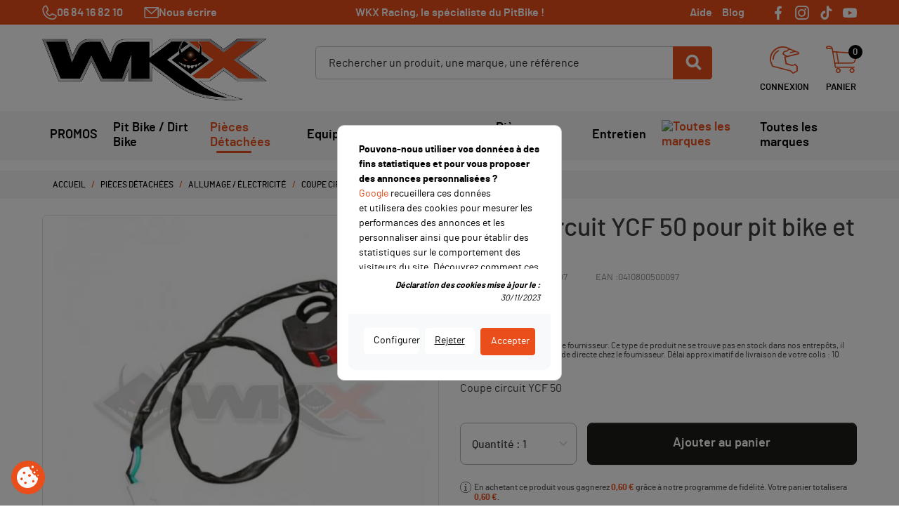

--- FILE ---
content_type: text/html; charset=utf-8
request_url: https://www.wkx-racing.com/coupe-circuit-pit-bike-dirt-bike/2296-coupe-circuit-ycf-50.html
body_size: 27440
content:
<!doctype html>
<html lang="fr">

<head>
    
        
    <link rel="preconnect" href="//fonts.gstatic.com/" crossorigin>
<link rel="preconnect" href="//ajax.googleapis.com" crossorigin>
<meta name='cookiesplus-added' content='true'><script data-keepinline='true' data-cfasync='false'>let cookiesplusCookieValue=null;if(window.cookiesplus_debug){debugger;}
for(let cookie of document.cookie.split(';')){let[cookieName,value]=cookie.trim().split('=');if(cookieName==='cookiesplus'){cookiesplusCookieValue=decodeURIComponent(value);break;}}
if(cookiesplusCookieValue===null){console.log('%ccookiesplus cookie doesn\'t exist','background: red; color: white');throw new Error('cookiesplus cookie not found');}
try{cookiesplusCookieValue=JSON.parse(cookiesplusCookieValue);}catch(e){console.error('Failed to parse cookiesplus cookie value',e);throw new Error('Invalid cookiesplus cookie value');}
const defaultConsents={'ad_storage':false,'ad_user_data':false,'ad_personalization':false,'analytics_storage':false,'functionality_storage':false,'personalization_storage':false,'security_storage':false,};Object.keys(defaultConsents).forEach(function(key){window[key]=false;});if(cookiesplusCookieValue&&cookiesplusCookieValue.consents){const cookiesplusConsents=Object.keys(cookiesplusCookieValue.consents).filter(v=>v.startsWith('cookiesplus-finality'));cookiesplusConsents.forEach(function(key){const consent_type=cookiesplusCookieValue.consent_mode?.[key]?.consent_type;if(typeof cookiesplusCookieValue.consents!=='undefined'&&typeof cookiesplusCookieValue.consents[key]!=='undefined'&&cookiesplusCookieValue.consents[key]==='on'&&consent_type){Object.entries(consent_type).forEach(([innerKey,value])=>{if(value){window[innerKey]=true;}});}});}
window.dataLayer=window.dataLayer||[];function gtag(){dataLayer.push(arguments);}
gtag('consent','default',{'ad_storage':'denied','ad_user_data':'denied','ad_personalization':'denied','analytics_storage':'denied','functionality_storage':'denied','personalization_storage':'denied','security_storage':'denied','wait_for_update':500});gtag('consent','update',{'ad_storage':window.ad_storage?'granted':'denied','ad_user_data':window.ad_user_data?'granted':'denied','ad_personalization':window.ad_personalization?'granted':'denied','analytics_storage':window.analytics_storage?'granted':'denied','functionality_storage':window.functionality_storage?'granted':'denied','personalization_storage':window.personalization_storage?'granted':'denied','security_storage':window.security_storage?'granted':'denied',});if(cookiesplusCookieValue.consent_mode){if(cookiesplusCookieValue.consent_mode['url_passthrough']!==undefined){gtag('set','url_passthrough',cookiesplusCookieValue.consent_mode['url_passthrough']);}
if(cookiesplusCookieValue.consent_mode['ads_data_redaction']!==undefined){gtag('set','ads_data_redaction',cookiesplusCookieValue.consent_mode['ads_data_redaction']);}}</script><script type="text/javascript">
    WebFontConfig = {
        google: { families: [ 'Noto+Sans:400,700' ] }
    };
    (function() {
        var wf = document.createElement('script');
        wf.src = 'https://ajax.googleapis.com/ajax/libs/webfont/1/webfont.js';
        wf.type = 'text/javascript';
        wf.async = 'true';
        var s = document.getElementsByTagName('script')[0];
        s.parentNode.insertBefore(wf, s);
    })(); </script>


    <meta charset="utf-8">


    <meta http-equiv="x-ua-compatible" content="ie=edge">



    <title>Coupe circuit moto enfant YCF 50 pour Pit Bike et Dirt Bike</title>
    <meta name="description" content="Coupe circuit moto enfant YCF 50 pour Pit Bike et Dirt Bike. WKX Racing c’est ✅ Les meilleurs prix du web! ✅ Toute la pièce YCF et à petit prix! ✅ Des paiements ultra sécurisés ✅ Le plus gros site français sur le Pit Bike!">
    <meta name="keywords" content="">
            
            <link rel="canonical" href="https://www.wkx-racing.com/coupe-circuit-pit-bike-dirt-bike/2296-coupe-circuit-ycf-50.html">
        
            
    
<meta property="og:title" content="Coupe circuit moto enfant YCF 50 pour Pit Bike et Dirt Bike"/>
<meta property="og:description" content="Coupe circuit moto enfant YCF 50 pour Pit Bike et Dirt Bike. WKX Racing c’est ✅ Les meilleurs prix du web! ✅ Toute la pièce YCF et à petit prix! ✅ Des paiements ultra sécurisés ✅ Le plus gros site français sur le Pit Bike!"/>
<meta property="og:type" content="website"/>
<meta property="og:url" content="https://www.wkx-racing.com/coupe-circuit-pit-bike-dirt-bike/2296-coupe-circuit-ycf-50.html"/>
<meta property="og:site_name" content="WKX-RACING"/>

  <meta property="og:type" content="product"/>
            <meta property="og:image" content="https://www.wkx-racing.com/10790-large_default/coupe-circuit-ycf-50.jpg"/>
        <meta property="og:image:height" content="800"/>
    <meta property="og:image:width" content="800"/>

        <meta property="product:price:amount" content="15" />
    <meta property="product:price:currency" content="EUR" />
            <meta property="product:brand" content="YCF" />
    <meta property="og:availability" content="instock" />
<script type="application/ld+json">
{
    "@context" : "http://schema.org",
    "@type" : "Organization",
    "name" : "WKX-RACING",
    "url" : "https://www.wkx-racing.com/",
    "logo" : {
        "@type":"ImageObject",
        "url":"https://www.wkx-racing.comhttps://www.wkx-racing.com/img/logo-17600838931.jpg"
    }
}

</script>

<script type="application/ld+json">
{
    "@context":"http://schema.org",
    "@type":"WebPage",
    "isPartOf": {
        "@type":"WebSite",
        "url":  "https://www.wkx-racing.com/",
        "name": "WKX-RACING"
    },
    "name": "Coupe circuit moto enfant YCF 50 pour Pit Bike et Dirt Bike",
    "url":  "https://www.wkx-racing.com/coupe-circuit-pit-bike-dirt-bike/2296-coupe-circuit-ycf-50.html"
}


</script>
    <script type="application/ld+json">
    {
    "@context": "http://schema.org/",
    "@type": "Product",
    "name": "Coupe circuit YCF 50",
    "description": "Coupe circuit moto enfant YCF 50 pour Pit Bike et Dirt Bike. WKX Racing c’est ✅ Les meilleurs prix du web! ✅ Toute la pièce YCF et à petit prix! ✅ Des paiements ultra sécurisés ✅ Le plus gros site français sur le Pit Bike!",
    "category": "Coupe circuit",
    "image" :"https://www.wkx-racing.com/10790-home_default/coupe-circuit-ycf-50.jpg",    "sku": "0410800500097",          "gtin13": "0410800500097",
        "brand": {
        "@type": "Thing",
        "name": "YCF"
    },            "weight": {
        "@context": "https://schema.org",
        "@type": "QuantitativeValue",
        "value": "0.100000",
        "unitCode": "kg"
    },          "offers": {
        "@type": "Offer",
        "priceCurrency": "EUR",
        "name": "Coupe circuit YCF 50",
        "price": "15",
        "url": "https://www.wkx-racing.com/coupe-circuit-pit-bike-dirt-bike/2296-coupe-circuit-ycf-50.html",
        "priceValidUntil": "2026-01-29",
                "image": ["https://www.wkx-racing.com/10790-large_default/coupe-circuit-ycf-50.jpg"],
                        "gtin13": "0410800500097",
                "sku": "0410800500097",
                        "availability": "http://schema.org/InStock",
        "seller": {
            "@type": "Organization",
            "name": "WKX-RACING"
        }
    }
    
}


    </script>
<script type="application/ld+json">
    {
    "@context": "https://schema.org",
    "@type": "BreadcrumbList",
    "itemListElement": [
        {
    "@type": "ListItem",
    "position": 1,
    "name": "Accueil",
    "item": "https://www.wkx-racing.com/"
    },        {
    "@type": "ListItem",
    "position": 2,
    "name": "Pièces détachées",
    "item": "https://www.wkx-racing.com/98-pieces-detachees-pit-bike"
    },        {
    "@type": "ListItem",
    "position": 3,
    "name": "Allumage / électricité́",
    "item": "https://www.wkx-racing.com/144-allumage-electricite-pit-bike-dirt-bike"
    },        {
    "@type": "ListItem",
    "position": 4,
    "name": "Coupe circuit",
    "item": "https://www.wkx-racing.com/157-coupe-circuit-pit-bike-dirt-bike"
    },        {
    "@type": "ListItem",
    "position": 5,
    "name": "Coupe circuit YCF 50",
    "item": "https://www.wkx-racing.com/coupe-circuit-pit-bike-dirt-bike/2296-coupe-circuit-ycf-50.html"
    }    ]
    }
    </script>

    



    <meta name="viewport" content="width=device-width, initial-scale=1">



    <link rel="apple-touch-icon" sizes="57x57" href="https://www.wkx-racing.com/themes/wkx-racing/assets/img/favicons/apple-icon-57x57.png">
    <link rel="apple-touch-icon" sizes="60x60" href="https://www.wkx-racing.com/themes/wkx-racing/assets/img/favicons/apple-icon-60x60.png">
    <link rel="apple-touch-icon" sizes="72x72" href="https://www.wkx-racing.com/themes/wkx-racing/assets/img/favicons/apple-icon-72x72.png">
    <link rel="apple-touch-icon" sizes="76x76" href="https://www.wkx-racing.com/themes/wkx-racing/assets/img/favicons/apple-icon-76x76.png">
    <link rel="apple-touch-icon" sizes="114x114" href="https://www.wkx-racing.com/themes/wkx-racing/assets/img/favicons/apple-icon-114x114.png">
    <link rel="apple-touch-icon" sizes="120x120" href="https://www.wkx-racing.com/themes/wkx-racing/assets/img/favicons/apple-icon-120x120.png">
    <link rel="apple-touch-icon" sizes="144x144" href="https://www.wkx-racing.com/themes/wkx-racing/assets/img/favicons/apple-icon-144x144.png">
    <link rel="apple-touch-icon" sizes="152x152" href="https://www.wkx-racing.com/themes/wkx-racing/assets/img/favicons/apple-icon-152x152.png">
    <link rel="apple-touch-icon" sizes="180x180" href="https://www.wkx-racing.com/themes/wkx-racing/assets/img/favicons/apple-icon-180x180.png">
    <link rel="icon" type="image/png" sizes="192x192" href="https://www.wkx-racing.com/themes/wkx-racing/assets/img/favicons/android-icon-192x192.png">
    <link rel="icon" type="image/png" sizes="32x32" href="https://www.wkx-racing.com/themes/wkx-racing/assets/img/favicons/favicon-32x32.png">
    <link rel="icon" type="image/png" sizes="96x96" href="https://www.wkx-racing.com/themes/wkx-racing/assets/img/favicons/favicon-96x96.png">
    <link rel="icon" type="image/png" sizes="16x16" href="https://www.wkx-racing.com/themes/wkx-racing/assets/img/favicons/favicon-16x16.png">
    <link rel="manifest" href="https://www.wkx-racing.com/themes/wkx-racing/assets/img/favicons/manifest.json">
    <meta name="msapplication-TileColor" content="#ffffff">
    <meta name="msapplication-TileImage" content="/ms-icon-144x144.png">
    <meta name="theme-color" content="#ffffff">



      <link rel="stylesheet" href="https://www.wkx-racing.com/themes/wkx-racing/assets/cache/theme-3f686694.css" type="text/css" media="all">



    

  <script type="text/javascript">
        var C_P_CMS_PAGE = 0;
        var C_P_CONSENT_DOWNLOAD = "https:\/\/www.wkx-racing.com\/module\/cookiesplus\/front";
        var C_P_COOKIE_CONFIG = {"13":{"cookies":[{"name":"cookiesplus"},{"name":"PrestaShop-#"},{"name":"rc::a"},{"name":"rc::c"}]},"15":{"script":"<script>gtag('consent','update',{'analytics_storage':'granted'});<\/script>","script_not":"<script>gtag('consent','update',{'analytics_storage':'denied'});<\/script>","cookies":[{"name":"collect"},{"name":"r\/collect"},{"name":"_ga"},{"name":"_gat"},{"name":"_gat_gtag_UA_*"},{"name":"_ga_#"},{"name":"_gd#"},{"name":"_gid"}]},"16":{"script":"<script>gtag('consent','update',{'ad_user_data':'granted','ad_personalization':'granted','ad_storage':'granted'});<\/script>","script_not":"<script>gtag('consent','update',{'ad_user_data':'denied','ad_personalization':'denied','ad_storage':'denied'});<\/script>","cookies":[{"name":"ads\/ga-audiences"},{"name":"NID"}]}};
        var C_P_COOKIE_VALUE = "{}";
        var C_P_DATE = "2026-01-14 08:09:11";
        var C_P_DISPLAY_AGAIN = 0;
        var C_P_DOMAIN = ".wkx-racing.com";
        var C_P_EXPIRY = 365;
        var C_P_FINALITIES_COUNT = 3;
        var C_P_NOT_AVAILABLE_OUTSIDE_EU = 1;
        var C_P_OVERLAY = "1";
        var C_P_OVERLAY_OPACITY = "0.5";
        var C_P_REFRESH = 0;
        var PAYPLUG_DOMAIN = "https:\/\/secure.payplug.com";
        var PS_COOKIE_SAMESITE = "Lax";
        var PS_COOKIE_SECURE = 1;
        var WPF_FRIENDLY_CAPTCHA_ENDPOINT = "\thttps:\/\/api.friendlycaptcha.com\/api\/v1\/puzzle";
        var WPF_FRIENDLY_CAPTCHA_SITE_KEY = "FCMJSDJDACNQAADF";
        var adtm_activeLink = {"id":157,"type":"category"};
        var adtm_isToggleMode = false;
        var adtm_menuHamburgerSelector = "#menu-icon, .menu-icon";
        var adtm_stickyOnMobile = false;
        var delay_search = "";
        var free_text = "Gratuit";
        var is_sandbox_mode = false;
        var m4_base_uri = "https:\/\/www.wkx-racing.com\/";
        var m4_pdf_controller = "https:\/\/www.wkx-racing.com\/module\/m4pdf\/pdf?ajax=1";
        var module_name = "payplug";
        var payplug_ajax_url = "https:\/\/www.wkx-racing.com\/module\/payplug\/ajax";
        var payplug_oney = true;
        var payplug_oney_loading_msg = "Chargement";
        var prestashop = {"cart":{"products":[],"totals":{"total":{"type":"total","label":"Total","amount":0,"value":"0,00\u00a0\u20ac"},"total_including_tax":{"type":"total","label":"Total TTC","amount":0,"value":"0,00\u00a0\u20ac"},"total_excluding_tax":{"type":"total","label":"Total HT :","amount":0,"value":"0,00\u00a0\u20ac"}},"subtotals":{"products":{"type":"products","label":"Sous-total","amount":0,"value":"0,00\u00a0\u20ac"},"discounts":null,"shipping":{"type":"shipping","label":"Livraison","amount":0,"value":""},"tax":{"type":"tax","label":"Taxes incluses","amount":0,"value":"0,00\u00a0\u20ac"}},"products_count":0,"summary_string":"0 articles","vouchers":{"allowed":1,"added":[]},"discounts":[],"minimalPurchase":0,"minimalPurchaseRequired":""},"currency":{"id":2,"name":"Euro","iso_code":"EUR","iso_code_num":"978","sign":"\u20ac"},"customer":{"lastname":null,"firstname":null,"email":null,"birthday":null,"newsletter":null,"newsletter_date_add":null,"optin":null,"website":null,"company":null,"siret":null,"ape":null,"is_logged":false,"gender":{"type":null,"name":null},"addresses":[]},"language":{"name":"Fran\u00e7ais (French)","iso_code":"fr","locale":"fr-FR","language_code":"fr","is_rtl":"0","date_format_lite":"d\/m\/Y","date_format_full":"d\/m\/Y H:i:s","id":1},"page":{"title":"","canonical":"https:\/\/www.wkx-racing.com\/coupe-circuit-pit-bike-dirt-bike\/2296-coupe-circuit-ycf-50.html","meta":{"title":"Coupe circuit moto enfant YCF 50 pour Pit Bike et Dirt Bike","description":"Coupe circuit moto enfant YCF 50 pour Pit Bike et Dirt Bike. WKX Racing c\u2019est \u2705 Les meilleurs prix du web! \u2705 Toute la pi\u00e8ce YCF et \u00e0 petit prix! \u2705 Des paiements ultra s\u00e9curis\u00e9s \u2705 Le plus gros site fran\u00e7ais sur le Pit Bike!","keywords":"","robots":"index"},"page_name":"product","body_classes":{"lang-fr":true,"lang-rtl":false,"country-FR":true,"currency-EUR":true,"layout-full-width":true,"page-product":true,"tax-display-enabled":true,"product-id-2296":true,"product-Coupe circuit YCF 50":true,"product-id-category-157":true,"product-id-manufacturer-51":true,"product-id-supplier-0":true,"product-available-for-order":true},"admin_notifications":[]},"shop":{"name":"WKX-RACING","logo":"https:\/\/www.wkx-racing.com\/img\/logo-17600838931.jpg","stores_icon":"https:\/\/www.wkx-racing.com\/img\/logo_stores.png","favicon":"https:\/\/www.wkx-racing.com\/img\/favicon.ico"},"urls":{"base_url":"https:\/\/www.wkx-racing.com\/","current_url":"https:\/\/www.wkx-racing.com\/coupe-circuit-pit-bike-dirt-bike\/2296-coupe-circuit-ycf-50.html","shop_domain_url":"https:\/\/www.wkx-racing.com","img_ps_url":"https:\/\/www.wkx-racing.com\/img\/","img_cat_url":"https:\/\/www.wkx-racing.com\/img\/c\/","img_lang_url":"https:\/\/www.wkx-racing.com\/img\/l\/","img_prod_url":"https:\/\/www.wkx-racing.com\/img\/p\/","img_manu_url":"https:\/\/www.wkx-racing.com\/img\/m\/","img_sup_url":"https:\/\/www.wkx-racing.com\/img\/su\/","img_ship_url":"https:\/\/www.wkx-racing.com\/img\/s\/","img_store_url":"https:\/\/www.wkx-racing.com\/img\/st\/","img_col_url":"https:\/\/www.wkx-racing.com\/img\/co\/","img_url":"https:\/\/www.wkx-racing.com\/themes\/wkx-racing\/assets\/img\/","css_url":"https:\/\/www.wkx-racing.com\/themes\/wkx-racing\/assets\/css\/","js_url":"https:\/\/www.wkx-racing.com\/themes\/wkx-racing\/assets\/js\/","pic_url":"https:\/\/www.wkx-racing.com\/upload\/","pages":{"address":"https:\/\/www.wkx-racing.com\/adresse","addresses":"https:\/\/www.wkx-racing.com\/adresses","authentication":"https:\/\/www.wkx-racing.com\/authentification","cart":"https:\/\/www.wkx-racing.com\/panier","category":"https:\/\/www.wkx-racing.com\/index.php?controller=category","cms":"https:\/\/www.wkx-racing.com\/index.php?controller=cms","contact":"https:\/\/www.wkx-racing.com\/contactez-nous","discount":"https:\/\/www.wkx-racing.com\/bons-de-reduction","guest_tracking":"https:\/\/www.wkx-racing.com\/suivi-commande-invite","history":"https:\/\/www.wkx-racing.com\/historique-des-commandes","identity":"https:\/\/www.wkx-racing.com\/identite","index":"https:\/\/www.wkx-racing.com\/","my_account":"https:\/\/www.wkx-racing.com\/mon-compte","order_confirmation":"https:\/\/www.wkx-racing.com\/confirmation-commande","order_detail":"https:\/\/www.wkx-racing.com\/index.php?controller=order-detail","order_follow":"https:\/\/www.wkx-racing.com\/details-de-la-commande","order":"https:\/\/www.wkx-racing.com\/commande","order_return":"https:\/\/www.wkx-racing.com\/index.php?controller=order-return","order_slip":"https:\/\/www.wkx-racing.com\/avoirs","pagenotfound":"https:\/\/www.wkx-racing.com\/page-non-trouvee","password":"https:\/\/www.wkx-racing.com\/mot-de-passe-oublie","pdf_invoice":"https:\/\/www.wkx-racing.com\/index.php?controller=pdf-invoice","pdf_order_return":"https:\/\/www.wkx-racing.com\/index.php?controller=pdf-order-return","pdf_order_slip":"https:\/\/www.wkx-racing.com\/index.php?controller=pdf-order-slip","prices_drop":"https:\/\/www.wkx-racing.com\/promotions","product":"https:\/\/www.wkx-racing.com\/index.php?controller=product","search":"https:\/\/www.wkx-racing.com\/recherche","sitemap":"https:\/\/www.wkx-racing.com\/plan-du-site","stores":"https:\/\/www.wkx-racing.com\/magasins","supplier":"https:\/\/www.wkx-racing.com\/fournisseurs","register":"https:\/\/www.wkx-racing.com\/authentification?create_account=1","order_login":"https:\/\/www.wkx-racing.com\/commande?login=1"},"alternative_langs":[],"theme_assets":"\/themes\/wkx-racing\/assets\/","actions":{"logout":"https:\/\/www.wkx-racing.com\/?mylogout="},"no_picture_image":{"bySize":{"small_default":{"url":"https:\/\/www.wkx-racing.com\/img\/p\/fr-default-small_default.jpg","width":98,"height":98},"cart_default":{"url":"https:\/\/www.wkx-racing.com\/img\/p\/fr-default-cart_default.jpg","width":125,"height":125},"pdt_180":{"url":"https:\/\/www.wkx-racing.com\/img\/p\/fr-default-pdt_180.jpg","width":180,"height":180},"home_default":{"url":"https:\/\/www.wkx-racing.com\/img\/p\/fr-default-home_default.jpg","width":250,"height":250},"pdt_300":{"url":"https:\/\/www.wkx-racing.com\/img\/p\/fr-default-pdt_300.jpg","width":300,"height":300},"pdt_360":{"url":"https:\/\/www.wkx-racing.com\/img\/p\/fr-default-pdt_360.jpg","width":360,"height":360},"medium_default":{"url":"https:\/\/www.wkx-racing.com\/img\/p\/fr-default-medium_default.jpg","width":452,"height":452},"home_large":{"url":"https:\/\/www.wkx-racing.com\/img\/p\/fr-default-home_large.jpg","width":566,"height":400},"pdt_540":{"url":"https:\/\/www.wkx-racing.com\/img\/p\/fr-default-pdt_540.jpg","width":540,"height":540},"large_default":{"url":"https:\/\/www.wkx-racing.com\/img\/p\/fr-default-large_default.jpg","width":800,"height":800}},"small":{"url":"https:\/\/www.wkx-racing.com\/img\/p\/fr-default-small_default.jpg","width":98,"height":98},"medium":{"url":"https:\/\/www.wkx-racing.com\/img\/p\/fr-default-pdt_360.jpg","width":360,"height":360},"large":{"url":"https:\/\/www.wkx-racing.com\/img\/p\/fr-default-large_default.jpg","width":800,"height":800},"legend":""}},"configuration":{"display_taxes_label":true,"display_prices_tax_incl":true,"is_catalog":false,"show_prices":true,"opt_in":{"partner":true},"quantity_discount":{"type":"discount","label":"Remise sur prix unitaire"},"voucher_enabled":1,"return_enabled":1},"field_required":[],"breadcrumb":{"links":[{"title":"Accueil","url":"https:\/\/www.wkx-racing.com\/"},{"title":"Pi\u00e8ces d\u00e9tach\u00e9es","url":"https:\/\/www.wkx-racing.com\/98-pieces-detachees-pit-bike"},{"title":"Allumage \/ \u00e9lectricit\u00e9\u0301","url":"https:\/\/www.wkx-racing.com\/144-allumage-electricite-pit-bike-dirt-bike"},{"title":"Coupe circuit","url":"https:\/\/www.wkx-racing.com\/157-coupe-circuit-pit-bike-dirt-bike"},{"title":"Coupe circuit YCF 50","url":"https:\/\/www.wkx-racing.com\/coupe-circuit-pit-bike-dirt-bike\/2296-coupe-circuit-ycf-50.html"}],"count":5},"link":{"protocol_link":"https:\/\/","protocol_content":"https:\/\/"},"time":1768374551,"static_token":"d6bf35c9d401608c0f9749d3dde740dd","token":"d49ea55d759792fc9e2563393ef1a661","debug":false};
        var productcomments = false;
        var psr_icon_color = "#000000";
        var search_url = "https:\/\/www.wkx-racing.com\/earch-result";
        var ybsFo = {"conf":{"minChar":3}};
        var younitedpay = {"url_product":"https:\/\/www.wkx-racing.com\/module\/younitedpay\/product","hook_product":"displayProductAdditionalInfo","type":"product","id_product":2296};
      </script>

    <script>
        // Define dataLayer and the gtag function.
        window.dataLayer = window.dataLayer || [];

        function gtag() {
            dataLayer.push(arguments);
        }

        // Set default consent to 'denied' as a placeholder
        // Determine actual values based on your own requirements
        gtag('consent', 'default', {
            'ad_storage': 'denied',
            'ad_user_data': 'denied',
            'ad_personalization': 'denied',
            'analytics_storage': 'denied'
        });
    </script>
    <script async src="https://www.googletagmanager.com/gtag/js?id=AW-361041887"></script>




    <style>div#cookiesplus-modal,#cookiesplus-modal>div,#cookiesplus-modal p{background-color:#fff !important}#cookiesplus-modal>div,#cookiesplus-modal p{color:#000 !important}#cookiesplus-modal button.cookiesplus-accept,#cookiesplus-modal button.cookiesplus-accept-encourage{background-color:#e94e1b}#cookiesplus-modal button.cookiesplus-accept,#cookiesplus-modal button.cookiesplus-accept-encourage{border:1px solid #e94e1b}#cookiesplus-modal button.cookiesplus-accept,#cookiesplus-modal button.cookiesplus-accept-encourage{color:#fff}#cookiesplus-modal button.cookiesplus-accept,#cookiesplus-modal button.cookiesplus-accept-encourage{font-size:16px}#cookiesplus-modal button.cookiesplus-more-information{background-color:#fff}#cookiesplus-modal button.cookiesplus-more-information{border:1px solid #fff}#cookiesplus-modal button.cookiesplus-more-information{color:#7a7a7a}#cookiesplus-modal button.cookiesplus-more-information{font-size:16px}#cookiesplus-modal button.cookiesplus-reject,#cookiesplus-modal button.cookiesplus-reject-encourage{background-color:#fff}#cookiesplus-modal button.cookiesplus-reject,#cookiesplus-modal button.cookiesplus-reject-encourage{border:1px solid #fff}#cookiesplus-modal button.cookiesplus-reject,#cookiesplus-modal button.cookiesplus-reject-encourage{color:#7a7a7a}#cookiesplus-modal button.cookiesplus-reject,#cookiesplus-modal button.cookiesplus-reject-encourage{font-size:16px}#cookiesplus-modal button.cookiesplus-save:not([disabled]){background-color:#fff}#cookiesplus-modal button.cookiesplus-save:not([disabled]){border:1px solid #fff}#cookiesplus-modal button.cookiesplus-save:not([disabled]){color:#7a7a7a}#cookiesplus-modal button.cookiesplus-save{font-size:16px}#cookiesplus-tab{bottom:0;left:0;background-color:#e94e1b;color:#000}</style><script type="text/javascript">
  var main_color='#2fb5d2';
  var text_color='#ffffff';
</script>
    <script type="text/javascript">
        var YBC_BLOCKSEARCH_OVERLAY ='1';
        var YBC_BLOCKSEARCH_SEARCH_SUGGESTION ='1';
    </script>
<link href="//fonts.googleapis.com/css?family=Open+Sans:600,400,400i|Oswald:700" rel="stylesheet" type="text/css" media="all">
 
<script type="text/javascript">
    var agSiteId="5540";
</script>
<script src="https://www.societe-des-avis-garantis.fr/wp-content/plugins/ag-core/widgets/JsWidget.js" type="text/javascript"></script>

<style>
    </style>
<script type="text/javascript">
    var ets_crosssell_16 =0;
</script><script async src="https://www.googletagmanager.com/gtag/js?id=G-78HQ9PJ5L9"></script>
<script>
  window.dataLayer = window.dataLayer || [];
  function gtag(){dataLayer.push(arguments);}
  gtag('js', new Date());
  gtag(
    'config',
    'G-78HQ9PJ5L9',
    {
      'debug_mode':false
      , 'anonymize_ip': true                }
  );
</script>

<script type="text/javascript">
    opartStatSaveSessionUrl = "https://www.wkx-racing.com/module/opartstat/saveSession?ajax=1";
    opartStatSaveSessionUrl = opartStatSaveSessionUrl.replace(/&amp;/g, '&');
    opartControllerName = "ProductController";
    opartElementId = "2296";
    opartshopId = "1";
    opartUserAgent = "Mozilla/5.0 (Macintosh; Intel Mac OS X 10_15_7) AppleWebKit/537.36 (KHTML, like Gecko) Chrome/131.0.0.0 Safari/537.36; ClaudeBot/1.0; +claudebot@anthropic.com)";
</script>
<script async src="/modules/opartstat/views/js/saveSession.js"></script>





    
</head>

<body id="product" class="lang-fr country-fr currency-eur layout-full-width page-product tax-display-enabled product-id-2296 product-coupe-circuit-ycf-50 product-id-category-157 product-id-manufacturer-51 product-id-supplier-0 product-available-for-order">


    


<main>
    
            

    <header id="header" class="l-header">
        
                            
    <div class="header-banner">
        
    </div>



    <div class="header-nav">
        <div class="header__container container">
                <div class="small">
                        <div id="contact-link">
                    <a href="tel:06 84 16 82 10 " class="u-link-body ml-0 mr-3"><i class="icon-phone d-none d-md-inline-flex"></i>  06 84 16 82 10 </a>
                <a href="https://www.wkx-racing.com/contactez-nous" class="u-link-body d-none d-md-inline-flex"><i class="icon-mail"></i>  Nous écrire </a>
    </div>

                </div>
                <span class="visible--desktop">
                    WKX Racing, le spécialiste du PitBike !
                </span>
                <div class="header-nav__right visible--desktop">
                    
                    <a href="/content/4-foire-aux-questions"
                       target="_blank">Aide</a>
                    <a href="https://blog.wkx-racing.com/" class="mr-4"
                       target="_blank">Blog</a>

                    <a href="https://www.facebook.com/WKXracing" target="_blank"><i class="icon-facebook social"></i></a>
                    <a href="https://www.instagram.com/wkxracing/" target="_blank"><i
                                class="icon-instagram social"></i> </a>
                    <a href="https://www.tiktok.com/@wkxracing" target="_blank"><i class="icon-tiktok social"></i> </a>
                    <a href="https://www.youtube.com/c/wkxracing" target="_blank"><i class="icon-youtube social"></i>
                    </a>
                </div>
        </div>
    </div>



    <div class="container header-top d--flex-between u-a-i-c">

        <a href="https://www.wkx-racing.com/" class="header__logo header-top__col">
            <img class="logo img-fluid" src="https://www.wkx-racing.com/img/logo-17600838931.jpg" alt="WKX-RACING">
        </a>
        <div class="header__search">
            <div class="bg"></div>
            <!-- Block search module TOP -->
<script type="text/javascript">
  var id_lang =1;
</script>
<div class="ets_search_block_top col-sm-12 col-md-6 col-lg-5 clearfix pull-right">
  <form class="ybc_searchbox" method="get" action="https://www.wkx-racing.com/earch-result">
    <input class="search_query form-control ybc_search_query search_query_top" type="text"  name="search_query" placeholder="Rechercher un produit, une marque, une référence" value="" />
    <button type="submit"  class="btn btn-default button-search" >
      <i class="icon icon_svg icon_search">
        <svg aria-hidden="true" focusable="false" data-prefix="fas" data-icon="search" class="svg-inline--fa fa-search fa-w-16" role="img" xmlns="http://www.w3.org/2000/svg" viewBox="0 0 512 512"><path fill="currentColorFill" d="M505 442.7L405.3 343c-4.5-4.5-10.6-7-17-7H372c27.6-35.3 44-79.7 44-128C416 93.1 322.9 0 208 0S0 93.1 0 208s93.1 208 208 208c48.3 0 92.7-16.4 128-44v16.3c0 6.4 2.5 12.5 7 17l99.7 99.7c9.4 9.4 24.6 9.4 33.9 0l28.3-28.3c9.4-9.4 9.4-24.6.1-34zM208 336c-70.7 0-128-57.2-128-128 0-70.7 57.2-128 128-128 70.7 0 128 57.2 128 128 0 70.7-57.2 128-128 128z"></path></svg>
      </i>
    </button>
  </form>
  <div class="search_block_results" >
  </div>
</div>

<style type="text/css">
    .ets_search_block_top .btn.button-search{
      background-color: #2fb5d2;
  }
  .ets_search_block_top .btn.button-search{
      color:#2fb5d2;
  }
      .ets_search_block_top .btn.button-search:hover{
      background-color: #2592a9;
  }
      .search_block_results .box_button_see{
      background-color:#2fb5d2;
  }
      .search_block_results .box_button_see:hover{
      background-color: #2592a9;
  }
      .wrap_header_tap ul li.active a{
      background-color: #2fb5d2;
  }
      .ets_search_block_top .btn.button-search::before{
      color:#ffffff;
  }
  .title_group span.total{
      /*color:#ffffff;*/
  }
  a.ets_link_see{
      color:#ffffff !important;
  }
  .wrap_header_tap ul li.active a{
      color:#ffffff !important;
  }
  .wrap_header_tap ul li.active a span{
      color:#ffffff;
  }
  
</style>
<!-- /Block search module TOP -->

        </div>
        <div class="header__right header-top__col">
            <div class="user-info header__rightitem">
      <a
            href="https://www.wkx-racing.com/mon-compte"
            class="u-link-body d-flex flex-column align-items-center"
            title="Identifiez-vous"
            rel="nofollow"
    >
      <i class="icon-account"></i>
      <span class="visible--desktop">Connexion</span>
    </a>
  </div>
<div>
<div class="blockcart text-center cart-preview header__rightitem inactive"
     data-refresh-url="//www.wkx-racing.com/module/ps_shoppingcart/ajax">
    <div class="u-link-body shopping-cart d-flex flex-column justify-content-start align-items-center">
                    <span><i class="icon-cart"></i></span>
            <span class="visible--desktop blockcart__label">Panier</span>
            <span class="blockcart__count">0</span>
                </div>
</div>
</div>



        </div>
        <button class="visible--mobile btn" id="menu-icon" data-toggle="modal" data-target="#mobile_top_menu_wrapper">
            <i class="icon-menu"></i>
        </button>
    </div>

        <!-- MODULE PM_AdvancedTopMenu || Presta-Module.com -->
<div id="_desktop_top_menu" class="adtm_menu_container container">
	<div id="adtm_menu" data-open-method="1" class="" data-active-id="index" data-active-type="custom">
		<div id="adtm_menu_inner" class="clearfix advtm_open_on_hover">
			<ul id="menu">
								<li class="li-niveau1 advtm_menu_toggle">
					<a href="#" class="a-niveau1 adtm_toggle_menu_button"><span class="advtm_menu_span adtm_toggle_menu_button_text">Menu</span></a>
				</li>
																		
																																																								<li class="li-niveau1 advtm_menu_9 sub">
						<a
    href="https://www.wkx-racing.com/491-pit-bike"
    title="PROMOS"
        class="  a-niveau1"
     data-type="category"     data-id="491">

    <span class="advtm_menu_span advtm_menu_span_9">
PROMOS
    </span>

</a>
											<div class="adtm_sub">
															<p><img src="https://www.wkx-racing.com/img/cms/Menu icones/promotions.png" width="179" height="179" />PROMOTIONS</p>													<table class="columnWrapTable">
							<tr>
																							
																<td class="adtm_column_wrap_td advtm_column_wrap_td_22">
									<div class="adtm_column_wrap advtm_column_wrap_22">
																			<div class="adtm_column_wrap_sizer">&nbsp;</div>
																																																												<div class="adtm_column adtm_column_26">
																																		<span class="column_wrap_title">
												<span
    data-href="aHR0cHM6Ly93d3cud2t4LXJhY2luZy5jb20vNDkxLXBpdC1iaWtl"
    title="Pit bike"
        class="  "
     data-type="category"     data-id="491">

Pit bike

</span>
											</span>
																																																									</div>
																																																</div>
								</td>
																															
																<td class="adtm_column_wrap_td advtm_column_wrap_td_23">
									<div class="adtm_column_wrap advtm_column_wrap_23">
																			<div class="adtm_column_wrap_sizer">&nbsp;</div>
																																																												<div class="adtm_column adtm_column_27">
																																		<span class="column_wrap_title">
												<span
    data-href="aHR0cHM6Ly93d3cud2t4LXJhY2luZy5jb20vNDkzLXBpZWNlcy15Y2Y="
    title="Pièces YCF"
        class="  "
     data-type="category"     data-id="493">

Pièces YCF

</span>
											</span>
																																															<ul class="adtm_elements adtm_elements_27">
																																																																			<li class="">
													<span
    data-href="aHR0cHM6Ly93d3cud2t4LXJhY2luZy5jb20vNTM0LXN1c3BlbnNpb24tZWNoYXBwZW1lbnQtWUNG"
    title="Suspension / Échappement "
        class="  "
     data-type="category"     data-id="534">

Suspension / Échappement 

</span>
												</li>
																																																																																	<li class="">
													<span
    data-href="aHR0cHM6Ly93d3cud2t4LXJhY2luZy5jb20vNTM1LWNvbW1hbmRlLXRyYW5zbWlzc2lvbi1ZQ0Y="
    title="Commande / Transmission"
        class="  "
     data-type="category"     data-id="535">

Commande / Transmission

</span>
												</li>
																																																																																	<li class="">
													<span
    data-href="aHR0cHM6Ly93d3cud2t4LXJhY2luZy5jb20vNTQ1LWZyZWluYWdlLWFsbHVtYWdlLVlDRg=="
    title="Freinage / Allumage"
        class="  "
     data-type="category"     data-id="545">

Freinage / Allumage

</span>
												</li>
																																																																																	<li class="">
													<span
    data-href="aHR0cHM6Ly93d3cud2t4LXJhY2luZy5jb20vNTM3LWtpdC1wbGFzdGlxdWUtcGFydGllLWN5Y2xlLVlDRg=="
    title="Kit plastique / Partie cycle "
        class="  "
     data-type="category"     data-id="537">

Kit plastique / Partie cycle 

</span>
												</li>
																																																																																	<li class="">
													<span
    data-href="aHR0cHM6Ly93d3cud2t4LXJhY2luZy5jb20vNTM5LXBpZWNlcy1tb3RldXItY2FyYnVyYXRldXItWUNG"
    title="Pièces moteur / Carburateur"
        class="  "
     data-type="category"     data-id="539">

Pièces moteur / Carburateur

</span>
												</li>
																																						</ul>
																																	</div>
																																																</div>
								</td>
																															
																<td class="adtm_column_wrap_td advtm_column_wrap_td_24">
									<div class="adtm_column_wrap advtm_column_wrap_24">
																			<div class="adtm_column_wrap_sizer">&nbsp;</div>
																																																												<div class="adtm_column adtm_column_28">
																																		<span class="column_wrap_title">
												<span
    data-href="aHR0cHM6Ly93d3cud2t4LXJhY2luZy5jb20vNTI1LWVxdWlwZW1lbnQtY3Jvc3M="
    title="Équipement cross"
        class="  "
     data-type="category"     data-id="525">

Équipement cross

</span>
											</span>
																																															<ul class="adtm_elements adtm_elements_28">
																																																																			<li class="">
													<span
    data-href="aHR0cHM6Ly93d3cud2t4LXJhY2luZy5jb20vNTI2LXBhbnRhbG9uLWNyb3Nz"
    title="Pantalon cross"
        class="  "
     data-type="category"     data-id="526">

Pantalon cross

</span>
												</li>
																																																																																	<li class="">
													<span
    data-href="aHR0cHM6Ly93d3cud2t4LXJhY2luZy5jb20vNTI4LWNhc3F1ZS1jcm9zcw=="
    title="Casque cross"
        class="  "
     data-type="category"     data-id="528">

Casque cross

</span>
												</li>
																																																																																	<li class="">
													<span
    data-href="aHR0cHM6Ly93d3cud2t4LXJhY2luZy5jb20vNTI5LXBhaXJlLWRlLWdhbnRzLWNyb3Nz"
    title="Paire de gants cross"
        class="  "
     data-type="category"     data-id="529">

Paire de gants cross

</span>
												</li>
																																						</ul>
																																	</div>
																																																</div>
								</td>
																															
																<td class="adtm_column_wrap_td advtm_column_wrap_td_25">
									<div class="adtm_column_wrap advtm_column_wrap_25">
																			<div class="adtm_column_wrap_sizer">&nbsp;</div>
																																																												<div class="adtm_column adtm_column_29">
																																		<span class="column_wrap_title">
												<span
    data-href="aHR0cHM6Ly93d3cud2t4LXJhY2luZy5jb20vNTMxLW91dGlscy1wcm9kdWl0cy1kLWVudHJldGllbg=="
    title="Outils / Produits d&#039;entretien "
        class="  "
     data-type="category"     data-id="531">

Outils / Produits d'entretien 

</span>
											</span>
																																															<ul class="adtm_elements adtm_elements_29">
																																																																			<li class="">
													<span
    data-href="aHR0cHM6Ly93d3cud2t4LXJhY2luZy5jb20vNTMzLXByb2R1aXRzLWQtZW50cmV0aWVu"
    title="Produits d&#039;entretien"
        class="  "
     data-type="category"     data-id="533">

Produits d'entretien

</span>
												</li>
																																						</ul>
																																	</div>
																																																</div>
								</td>
																						</tr>
						</table>
												</div>
										</li>
																			
																																																								<li class="li-niveau1 advtm_menu_6 sub">
						<a
    href="https://www.wkx-racing.com/3-pit-bike-dirt-bike"
    title="Pit Bike / Dirt Bike"
        class="  a-niveau1"
     data-type="category"     data-id="3">

    <span class="advtm_menu_span advtm_menu_span_6">
Pit Bike / Dirt Bike
    </span>

</a>
											<div class="adtm_sub">
															<p><img src="https://www.wkx-racing.com/img/cms/moto.png" width="141" height="89" />Pit Bike / Dirt Bike</p>													<table class="columnWrapTable">
							<tr>
																							
																<td class="adtm_column_wrap_td advtm_column_wrap_td_12">
									<div class="adtm_column_wrap advtm_column_wrap_12">
																			<div class="adtm_column_wrap_sizer">&nbsp;</div>
																																																												<div class="adtm_column adtm_column_15">
																																		<span class="column_wrap_title">
												<span
    data-href="aHR0cHM6Ly93d3cud2t4LXJhY2luZy5jb20vNDU3LXBpdC1iaWtlcy1wYXItbWFycXVl"
    title="Pit bikes par marque"
        class="  "
     data-type="category"     data-id="457">

Pit bikes par marque

</span>
											</span>
																																															<ul class="adtm_elements adtm_elements_15">
																																																																			<li class="">
													<span
    data-href="aHR0cHM6Ly93d3cud2t4LXJhY2luZy5jb20vNC1waXQtYmlrZS13a3g="
    title="Pit Bike WKX"
        class="  "
     data-type="category"     data-id="4">

Pit Bike WKX

</span>
												</li>
																																																																																	<li class="">
													<span
    data-href="aHR0cHM6Ly93d3cud2t4LXJhY2luZy5jb20vNDcwLXBpdC1iaWtlLWtheW8="
    title="Pit Bike KAYO"
        class="  "
     data-type="category"     data-id="470">

Pit Bike KAYO

</span>
												</li>
																																																																																	<li class="">
													<span
    data-href="aHR0cHM6Ly93d3cud2t4LXJhY2luZy5jb20vNDMtcGl0LWJpa2UtYmFzdG9z"
    title="Pit Bike BASTOS"
        class="  "
     data-type="category"     data-id="43">

Pit Bike BASTOS

</span>
												</li>
																																																																																	<li class="">
													<span
    data-href="aHR0cHM6Ly93d3cud2t4LXJhY2luZy5jb20vNDgtcGl0LWJpa2UtZ3Vuc2hvdA=="
    title="Pit Bike GUNSHOT"
        class="  "
     data-type="category"     data-id="48">

Pit Bike GUNSHOT

</span>
												</li>
																																																																																	<li class="">
													<span
    data-href="aHR0cHM6Ly93d3cud2t4LXJhY2luZy5jb20vNDgxLXBpdC1iaWtlLXByb2Jpa2U="
    title="Pit Bike PROBIKE"
        class="  "
     data-type="category"     data-id="481">

Pit Bike PROBIKE

</span>
												</li>
																																																																																	<li class="">
													<span
    data-href="aHR0cHM6Ly93d3cud2t4LXJhY2luZy5jb20vMzEyLXBpdC1iaWtlLXljZg=="
    title="Pit Bike YCF"
        class="  "
     data-type="category"     data-id="312">

Pit Bike YCF

</span>
												</li>
																																																																																	<li class="">
													<span
    data-href="aHR0cHM6Ly93d3cud2t4LXJhY2luZy5jb20vNDQtcGl0LWJpa2UtcGl0c3RlcnBybw=="
    title="Pit Bike PITSTERPRO"
        class="  "
     data-type="category"     data-id="44">

Pit Bike PITSTERPRO

</span>
												</li>
																																																																																	<li class="">
													<span
    data-href="aHR0cHM6Ly93d3cud2t4LXJhY2luZy5jb20vNDctcGl0LWJpa2UtYnVjY2ktbW90bw=="
    title="Pit Bike BUCCI MOTO"
        class="  "
     data-type="category"     data-id="47">

Pit Bike BUCCI MOTO

</span>
												</li>
																																																																																	<li class="">
													<span
    data-href="aHR0cHM6Ly93d3cud2t4LXJhY2luZy5jb20vNjAyLXBpdC1iaWtlLXh0cm0tODE="
    title="Pit bike XTRM 81"
        class="  "
     data-type="category"     data-id="602">

Pit bike XTRM 81

</span>
												</li>
																																						</ul>
																																	</div>
																																																</div>
								</td>
																															
																<td class="adtm_column_wrap_td advtm_column_wrap_td_13">
									<div class="adtm_column_wrap advtm_column_wrap_13">
																			<div class="adtm_column_wrap_sizer">&nbsp;</div>
																																																												<div class="adtm_column adtm_column_16">
																																		<span class="column_wrap_title">
												<span
    data-href="aHR0cHM6Ly93d3cud2t4LXJhY2luZy5jb20vNDU4LXBpdC1iaWtlcy1wYXItYWdl"
    title="Pit bikes par age"
        class="  "
     data-type="category"     data-id="458">

Pit bikes par age

</span>
											</span>
																																															<ul class="adtm_elements adtm_elements_16">
																																																																			<li class="">
													<span
    data-href="aHR0cHM6Ly93d3cud2t4LXJhY2luZy5jb20vNDY2LXBpdC1iaWtlcy01LTEwLWFucw=="
    title="Pit bikes 5 - 10 ans"
        class="  "
     data-type="category"     data-id="466">

Pit bikes 5 - 10 ans

</span>
												</li>
																																																																																	<li class="">
													<span
    data-href="aHR0cHM6Ly93d3cud2t4LXJhY2luZy5jb20vNDY3LXBpdC1iaWtlcy0xMC1hbnMtZXQtcGx1cw=="
    title="Pit bikes 10 ans et plus"
        class="  "
     data-type="category"     data-id="467">

Pit bikes 10 ans et plus

</span>
												</li>
																																																																																	<li class="">
													<span
    data-href="aHR0cHM6Ly93d3cud2t4LXJhY2luZy5jb20vNDY4LXBpdC1iaWtlcy0xMy1hbnMtZXQtcGx1cw=="
    title="Pit bikes 13 ans et plus"
        class="  "
     data-type="category"     data-id="468">

Pit bikes 13 ans et plus

</span>
												</li>
																																																																																	<li class="">
													<span
    data-href="aHR0cHM6Ly93d3cud2t4LXJhY2luZy5jb20vNDY5LXBpdC1iaWtlcy0xNi1hbnMtZXQtcGx1cw=="
    title="Pit bikes 16 ans et plus"
        class="  "
     data-type="category"     data-id="469">

Pit bikes 16 ans et plus

</span>
												</li>
																																						</ul>
																																	</div>
																																																</div>
								</td>
																															
																<td class="adtm_column_wrap_td advtm_column_wrap_td_14">
									<div class="adtm_column_wrap advtm_column_wrap_14">
																			<div class="adtm_column_wrap_sizer">&nbsp;</div>
																																																												<div class="adtm_column adtm_column_17">
																																		<span class="column_wrap_title">
												<span
    data-href="aHR0cHM6Ly93d3cud2t4LXJhY2luZy5jb20vNDU5LXBpdC1iaWtlcy1wYXItcHVpc3NhbmNl"
    title="Pit bikes par puissance"
        class="  "
     data-type="category"     data-id="459">

Pit bikes par puissance

</span>
											</span>
																																															<ul class="adtm_elements adtm_elements_17">
																																																																			<li class="">
													<span
    data-href="aHR0cHM6Ly93d3cud2t4LXJhY2luZy5jb20vNDYwLXBpdC1iaWtlcy01MGNj"
    title="Pit bikes 50cc"
        class="  "
     data-type="category"     data-id="460">

Pit bikes 50cc

</span>
												</li>
																																																																																	<li class="">
													<span
    data-href="aHR0cHM6Ly93d3cud2t4LXJhY2luZy5jb20vNDYxLXBpdC1iaWtlcy03MGNj"
    title="Pit bikes 70cc"
        class="  "
     data-type="category"     data-id="461">

Pit bikes 70cc

</span>
												</li>
																																																																																	<li class="">
													<span
    data-href="aHR0cHM6Ly93d3cud2t4LXJhY2luZy5jb20vNDYyLXBpdC1iaWtlcy05MGNj"
    title="Pit bikes 90cc"
        class="  "
     data-type="category"     data-id="462">

Pit bikes 90cc

</span>
												</li>
																																																																																	<li class="">
													<span
    data-href="aHR0cHM6Ly93d3cud2t4LXJhY2luZy5jb20vNDYzLXBpdC1iaWtlcy0xMjVjYw=="
    title="Pit bikes 125cc"
        class="  "
     data-type="category"     data-id="463">

Pit bikes 125cc

</span>
												</li>
																																																																																	<li class="">
													<span
    data-href="aHR0cHM6Ly93d3cud2t4LXJhY2luZy5jb20vNDY0LXBpdC1iaWtlcy0xNDBjYw=="
    title="Pit bikes 140cc"
        class="  "
     data-type="category"     data-id="464">

Pit bikes 140cc

</span>
												</li>
																																																																																	<li class="">
													<span
    data-href="aHR0cHM6Ly93d3cud2t4LXJhY2luZy5jb20vNDY1LXBpdC1iaWtlcy0xNTBjYw=="
    title="Pit bikes 150cc"
        class="  "
     data-type="category"     data-id="465">

Pit bikes 150cc

</span>
												</li>
																																																																																	<li class="">
													<span
    data-href="aHR0cHM6Ly93d3cud2t4LXJhY2luZy5jb20vNDcxLXBpdC1iaWtlcy0xOTBjYw=="
    title="Pit bikes 190cc"
        class="  "
     data-type="category"     data-id="471">

Pit bikes 190cc

</span>
												</li>
																																																																																	<li class="">
													<span
    data-href="aHR0cHM6Ly93d3cud2t4LXJhY2luZy5jb20vNDcyLWRpcnQtYmlrZXMtMjUwY2M="
    title="Dirt Bikes 250cc"
        class="  "
     data-type="category"     data-id="472">

Dirt Bikes 250cc

</span>
												</li>
																																																																																	<li class="">
													<span
    data-href="aHR0cHM6Ly93d3cud2t4LXJhY2luZy5jb20vNTg3LWRpcnQtYmlrZXMtMzAwY2M="
    title="Dirt bikes 300cc"
        class="  "
     data-type="category"     data-id="587">

Dirt bikes 300cc

</span>
												</li>
																																						</ul>
																																	</div>
																																																</div>
								</td>
																															
																<td class="adtm_column_wrap_td advtm_column_wrap_td_48">
									<div class="adtm_column_wrap advtm_column_wrap_48">
																			<div class="adtm_column_wrap_sizer">&nbsp;</div>
																											</div>
								</td>
																						</tr>
						</table>
												</div>
										</li>
																			
																																																								<li class="li-niveau1 advtm_menu_13 sub">
						<a
    href="https://www.wkx-racing.com/98-pieces-detachees-pit-bike"
    title="Pièces Détachées"
        class="  a-niveau1"
     data-type="category"     data-id="98">

    <span class="advtm_menu_span advtm_menu_span_13">
Pièces Détachées
    </span>

</a>
											<div class="adtm_sub">
															<p><img src="https://www.wkx-racing.com/img/cms/Menu icones/piece_detachee.png" width="141" height="94" />Pièces Détachées</p>													<table class="columnWrapTable">
							<tr>
																							
																<td class="adtm_column_wrap_td advtm_column_wrap_td_38">
									<div class="adtm_column_wrap advtm_column_wrap_38">
																			<div class="adtm_column_wrap_sizer">&nbsp;</div>
																																																												<div class="adtm_column adtm_column_50">
																																		<span class="column_wrap_title">
												<span
    data-href="aHR0cHM6Ly93d3cud2t4LXJhY2luZy5jb20vMTQxLXBpZWNlLW1vdGV1ci1waXQtYmlrZS1kaXJ0LWJpa2U="
    title="Pièces moteur"
        class="  "
     data-type="category"     data-id="141">

Pièces moteur

</span>
											</span>
																																															<ul class="adtm_elements adtm_elements_50">
																																																																			<li class="">
													<span
    data-href="aHR0cHM6Ly93d3cud2t4LXJhY2luZy5jb20vMTY5LWN1bGFzc2UtcGl0LWJpa2UtZGlydC1iaWtl"
    title="Culasse"
        class="  "
     data-type="category"     data-id="169">

Culasse

</span>
												</li>
																																																																																	<li class="">
													<span
    data-href="aHR0cHM6Ly93d3cud2t4LXJhY2luZy5jb20vMTcwLWN5bGluZHJlLXBpc3Rvbi1kaXJ0LWJpa2UtcGl0LWJpa2U="
    title="Cylindre / Piston"
        class="  "
     data-type="category"     data-id="170">

Cylindre / Piston

</span>
												</li>
																																																																																	<li class="">
													<span
    data-href="aHR0cHM6Ly93d3cud2t4LXJhY2luZy5jb20vMTcxLXZpbGVicmVxdWluLXBpdC1iaWtlLWRpcnQtYmlrZQ=="
    title="Vilebrequin"
        class="  "
     data-type="category"     data-id="171">

Vilebrequin

</span>
												</li>
																																																																																	<li class="">
													<span
    data-href="aHR0cHM6Ly93d3cud2t4LXJhY2luZy5jb20vMTcyLWpvaW50cy1tb3RldXItcGl0LWJpa2UtZGlydC1iaWtl"
    title="Joints moteur"
        class="  "
     data-type="category"     data-id="172">

Joints moteur

</span>
												</li>
																																																																																	<li class="">
													<span
    data-href="aHR0cHM6Ly93d3cud2t4LXJhY2luZy5jb20vMTczLWNhcnRlci1tb3RldXItcGl0LWJpa2UtZGlydC1iaWtl"
    title="Carter moteur"
        class="  "
     data-type="category"     data-id="173">

Carter moteur

</span>
												</li>
																																																																																	<li class="">
													<span
    data-href="aHR0cHM6Ly93d3cud2t4LXJhY2luZy5jb20vMTc0LWJvaXRlLWRlLXZpdGVzc2UtcGl0LWJpa2UtZGlydC1iaWtl"
    title="Boite de vitesse"
        class="  "
     data-type="category"     data-id="174">

Boite de vitesse

</span>
												</li>
																																																																																	<li class="">
													<span
    data-href="aHR0cHM6Ly93d3cud2t4LXJhY2luZy5jb20vMTc1LWVtYnJheWFnZS1waXQtYmlrZS1kaXJ0LWJpa2U="
    title="Embrayage"
        class="  "
     data-type="category"     data-id="175">

Embrayage

</span>
												</li>
																																																																																	<li class="">
													<span
    data-href="aHR0cHM6Ly93d3cud2t4LXJhY2luZy5jb20vMTc2LWZpbHRyZS1wb21wZS1hLWh1aWxlLXBpdC1iaWtlLWRpcnQtYmlrZQ=="
    title="Filtre / Pompe à huile"
        class="  "
     data-type="category"     data-id="176">

Filtre / Pompe à huile

</span>
												</li>
																																																																																	<li class="">
													<span
    data-href="aHR0cHM6Ly93d3cud2t4LXJhY2luZy5jb20vMTc3LXJhZGlhdGV1ci1qYXVnZS1ib3VjaG9uLXBpdC1iaWtlLWRpcnQtYmlrZQ=="
    title="Radiateur / Jauge / Bouchon"
        class="  "
     data-type="category"     data-id="177">

Radiateur / Jauge / Bouchon

</span>
												</li>
																																						</ul>
																																	</div>
																																																																																	<div class="adtm_column adtm_column_59">
																																		<span class="column_wrap_title">
												<span
    data-href="aHR0cHM6Ly93d3cud2t4LXJhY2luZy5jb20vMTAxLWNvbW1hbmRlLXBpdC1iaWtlLWRpcnQtYmlrZQ=="
    title="Commande"
        class="  "
     data-type="category"     data-id="101">

Commande

</span>
											</span>
																																															<ul class="adtm_elements adtm_elements_59">
																																																																			<li class="">
													<span
    data-href="aHR0cHM6Ly93d3cud2t4LXJhY2luZy5jb20vMTA1LWxldmllci1waXQtYmlrZS1kaXJ0LWJpa2U="
    title="Levier"
        class="  "
     data-type="category"     data-id="105">

Levier

</span>
												</li>
																																																																																	<li class="">
													<span
    data-href="aHR0cHM6Ly93d3cud2t4LXJhY2luZy5jb20vMTA3LWtpY2stc2VsZWN0ZXVyLXBpdC1iaWtlLWRpcnQtYmlrZQ=="
    title="Kick / Sélecteur"
        class="  "
     data-type="category"     data-id="107">

Kick / Sélecteur

</span>
												</li>
																																																																																	<li class="">
													<span
    data-href="aHR0cHM6Ly93d3cud2t4LXJhY2luZy5jb20vMTA0LWNhYmxlLXBpdC1iaWtlLWRpcnQtYmlrZQ=="
    title="Cable"
        class="  "
     data-type="category"     data-id="104">

Cable

</span>
												</li>
																																																																																	<li class="">
													<span
    data-href="aHR0cHM6Ly93d3cud2t4LXJhY2luZy5jb20vMTAzLXRpcmFnZS1wb2lnbmVlLXBpdC1iaWtlLWRpcnQtYmlrZQ=="
    title="Tirage / Poignée"
        class="  "
     data-type="category"     data-id="103">

Tirage / Poignée

</span>
												</li>
																																																																																	<li class="">
													<span
    data-href="aHR0cHM6Ly93d3cud2t4LXJhY2luZy5jb20vMTAyLWd1aWRvbi1wb250ZXQtbW91c3NlLXBpdC1iaWtlLWRpcnQtYmlrZQ=="
    title="Guidon / Pontet / Mousse"
        class="  "
     data-type="category"     data-id="102">

Guidon / Pontet / Mousse

</span>
												</li>
																																						</ul>
																																	</div>
																																																</div>
								</td>
																															
																<td class="adtm_column_wrap_td advtm_column_wrap_td_37">
									<div class="adtm_column_wrap advtm_column_wrap_37">
																			<div class="adtm_column_wrap_sizer">&nbsp;</div>
																																																												<div class="adtm_column adtm_column_56">
																																		<span class="column_wrap_title">
												<span
    data-href="aHR0cHM6Ly93d3cud2t4LXJhY2luZy5jb20vMTE1LXN1c3BlbnNpb24tcGl0LWJpa2UtZGlydC1iaWtl"
    title="Suspension"
        class="  "
     data-type="category"     data-id="115">

Suspension

</span>
											</span>
																																															<ul class="adtm_elements adtm_elements_56">
																																																																			<li class="">
													<span
    data-href="aHR0cHM6Ly93d3cud2t4LXJhY2luZy5jb20vMTM0LXRlLXBvbnRldC1heGUtcGl0LWJpa2UtZGlydC1iaWtl"
    title="Té / Pontet / Axe"
        class="  "
     data-type="category"     data-id="134">

Té / Pontet / Axe

</span>
												</li>
																																																																																	<li class="">
													<span
    data-href="aHR0cHM6Ly93d3cud2t4LXJhY2luZy5jb20vMTM1LXByb3RlY3Rpb24tZGUtZm91cmNoZS1waXQtYmlrZS1kaXJ0LWJpa2U="
    title="Protection de fourche"
        class="  "
     data-type="category"     data-id="135">

Protection de fourche

</span>
												</li>
																																																																																	<li class="">
													<span
    data-href="aHR0cHM6Ly93d3cud2t4LXJhY2luZy5jb20vMTM2LWFtb3J0aXNzZXVyLXBpdC1iaWtlLWRpcnQtYmlrZQ=="
    title="Amortisseur"
        class="  "
     data-type="category"     data-id="136">

Amortisseur

</span>
												</li>
																																																																																	<li class="">
													<span
    data-href="aHR0cHM6Ly93d3cud2t4LXJhY2luZy5jb20vMTM3LWZvdXJjaGUtcGl0LWJpa2UtZGlydC1iaWtl"
    title="Fourche"
        class="  "
     data-type="category"     data-id="137">

Fourche

</span>
												</li>
																																																																																	<li class="">
													<span
    data-href="aHR0cHM6Ly93d3cud2t4LXJhY2luZy5jb20vMTg5LXJvdWxlbWVudC1qb2ludC1zcGktZm91cmNoZS1waXQtYmlrZS1kaXJ0LWJpa2U="
    title="Roulement / Joint SPI"
        class="  "
     data-type="category"     data-id="189">

Roulement / Joint SPI

</span>
												</li>
																																						</ul>
																																	</div>
																																																																																	<div class="adtm_column adtm_column_58">
																																		<span class="column_wrap_title">
												<span
    data-href="aHR0cHM6Ly93d3cud2t4LXJhY2luZy5jb20vMTE3LXJvdWUtcG5ldS1waXQtYmlrZS1kaXJ0LWJpa2U="
    title="Roue / Pneu"
        class="  "
     data-type="category"     data-id="117">

Roue / Pneu

</span>
											</span>
																																															<ul class="adtm_elements adtm_elements_58">
																																																																			<li class="">
													<span
    data-href="aHR0cHM6Ly93d3cud2t4LXJhY2luZy5jb20vMTIzLWdyaXBzdGVyLXBpdC1iaWtlLWRpcnQtYmlrZQ=="
    title="Gripster"
        class="  "
     data-type="category"     data-id="123">

Gripster

</span>
												</li>
																																																																																	<li class="">
													<span
    data-href="aHR0cHM6Ly93d3cud2t4LXJhY2luZy5jb20vMTI0LXJheW9uLXBpdC1iaWtlLWRpcnQtYmlrZQ=="
    title="Rayon"
        class="  "
     data-type="category"     data-id="124">

Rayon

</span>
												</li>
																																																																																	<li class="">
													<span
    data-href="aHR0cHM6Ly93d3cud2t4LXJhY2luZy5jb20vMTI1LWF4ZS1kZS1yb3VlLXJvdWxlbWVudC1waXQtYmlrZS1kaXJ0LWJpa2U="
    title="Axe de roue / Roulement"
        class="  "
     data-type="category"     data-id="125">

Axe de roue / Roulement

</span>
												</li>
																																																																																	<li class="">
													<span
    data-href="aHR0cHM6Ly93d3cud2t4LXJhY2luZy5jb20vMTI2LWZvbmQtZGUtamFudGUtcGl0LWJpa2UtZGlydC1iaWtl"
    title="Fond de jante"
        class="  "
     data-type="category"     data-id="126">

Fond de jante

</span>
												</li>
																																																																																	<li class="">
													<span
    data-href="aHR0cHM6Ly93d3cud2t4LXJhY2luZy5jb20vMTE4LWNoYW1icmUtYS1haXItcGl0LWJpa2UtZGlydC1iaWtl"
    title="Chambre à air"
        class="  "
     data-type="category"     data-id="118">

Chambre à air

</span>
												</li>
																																																																																	<li class="">
													<span
    data-href="aHR0cHM6Ly93d3cud2t4LXJhY2luZy5jb20vMTE5LXBuZXUtcGl0LWJpa2UtZGlydC1iaWtl"
    title="Pneu"
        class="  "
     data-type="category"     data-id="119">

Pneu

</span>
												</li>
																																																																																	<li class="">
													<span
    data-href="aHR0cHM6Ly93d3cud2t4LXJhY2luZy5jb20vMTIxLWphbnRlLXBpdC1iaWtlLWRpcnQtYmlrZQ=="
    title="Jante"
        class="  "
     data-type="category"     data-id="121">

Jante

</span>
												</li>
																																																																																	<li class="">
													<span
    data-href="aHR0cHM6Ly93d3cud2t4LXJhY2luZy5jb20vMTIyLXJvdWUtY29tcGxldGUtcGl0LWJpa2UtZGlydC1iaWtl"
    title="Roue complète"
        class="  "
     data-type="category"     data-id="122">

Roue complète

</span>
												</li>
																																						</ul>
																																	</div>
																																																</div>
								</td>
																															
																<td class="adtm_column_wrap_td advtm_column_wrap_td_39">
									<div class="adtm_column_wrap advtm_column_wrap_39">
																			<div class="adtm_column_wrap_sizer">&nbsp;</div>
																																																												<div class="adtm_column adtm_column_55">
																																		<span class="column_wrap_title">
												<span
    data-href="aHR0cHM6Ly93d3cud2t4LXJhY2luZy5jb20vMTQ1LXJlc2Vydm9pci1zZWxsZS1waXQtYmlrZS1kaXJ0LWJpa2U="
    title="Réservoir / selle"
        class="  "
     data-type="category"     data-id="145">

Réservoir / selle

</span>
											</span>
																																															<ul class="adtm_elements adtm_elements_55">
																																																																			<li class="">
													<span
    data-href="aHR0cHM6Ly93d3cud2t4LXJhY2luZy5jb20vMTUwLXJvYmluZXQtZGUtcmVzZXJ2b2lyLXBpdC1iaWtlLWRpcnQtYmlrZQ=="
    title="Robinet de réservoir"
        class="  "
     data-type="category"     data-id="150">

Robinet de réservoir

</span>
												</li>
																																																																																	<li class="">
													<span
    data-href="aHR0cHM6Ly93d3cud2t4LXJhY2luZy5jb20vMTUxLWV2ZW50LXBpdC1iaWtlLWRpcnQtYmlrZQ=="
    title="Event"
        class="  "
     data-type="category"     data-id="151">

Event

</span>
												</li>
																																																																																	<li class="">
													<span
    data-href="aHR0cHM6Ly93d3cud2t4LXJhY2luZy5jb20vMTUyLXJlc2Vydm9pci1lc3NlbmNlLXBpdC1iaWtlLWRpcnQtYmlrZQ=="
    title="Réservoir"
        class="  "
     data-type="category"     data-id="152">

Réservoir

</span>
												</li>
																																																																																	<li class="">
													<span
    data-href="aHR0cHM6Ly93d3cud2t4LXJhY2luZy5jb20vMTQ5LWJvdWNob24tcmVzZXJ2b2lyLWVzc2VuY2UtcGl0LWJpa2UtZGlydC1iaWtl"
    title="Bouchon"
        class="  "
     data-type="category"     data-id="149">

Bouchon

</span>
												</li>
																																																																																	<li class="">
													<span
    data-href="aHR0cHM6Ly93d3cud2t4LXJhY2luZy5jb20vMTkwLXNlbGxlLXBpdC1iaWtlLWRpcnQtYmlrZQ=="
    title="Selle"
        class="  "
     data-type="category"     data-id="190">

Selle

</span>
												</li>
																																						</ul>
																																	</div>
																																																																																	<div class="adtm_column adtm_column_57">
																																		<span class="column_wrap_title">
												<span
    data-href="aHR0cHM6Ly93d3cud2t4LXJhY2luZy5jb20vMTE2LWZyZWluYWdlLXBpdC1iaWtlLWRpcnQtYmlrZQ=="
    title="Freinage"
        class="  "
     data-type="category"     data-id="116">

Freinage

</span>
											</span>
																																															<ul class="adtm_elements adtm_elements_57">
																																																																			<li class="">
													<span
    data-href="aHR0cHM6Ly93d3cud2t4LXJhY2luZy5jb20vMTI4LXBlZGFsZS1kZS1mcmVpbi1waXQtYmlrZS1kaXJ0LWJpa2U="
    title="Pédale de frein"
        class="  "
     data-type="category"     data-id="128">

Pédale de frein

</span>
												</li>
																																																																																	<li class="">
													<span
    data-href="aHR0cHM6Ly93d3cud2t4LXJhY2luZy5jb20vMTI5LWR1cml0ZS1iYW5qby1waXQtYmlrZS1kaXJ0LWJpa2U="
    title="Durite / Banjo"
        class="  "
     data-type="category"     data-id="129">

Durite / Banjo

</span>
												</li>
																																																																																	<li class="">
													<span
    data-href="aHR0cHM6Ly93d3cud2t4LXJhY2luZy5jb20vMTMwLWRpc3F1ZS1kZS1mcmVpbi1waXQtYmlrZS1kaXJ0LWJpa2U="
    title="Disque de frein"
        class="  "
     data-type="category"     data-id="130">

Disque de frein

</span>
												</li>
																																																																																	<li class="">
													<span
    data-href="aHR0cHM6Ly93d3cud2t4LXJhY2luZy5jb20vMTMxLXBsYXF1ZXR0ZS1kZS1mcmVpbi1waXQtYmlrZS1kaXJ0LWJpa2U="
    title="Plaquette de frein"
        class="  "
     data-type="category"     data-id="131">

Plaquette de frein

</span>
												</li>
																																																																																	<li class="">
													<span
    data-href="aHR0cHM6Ly93d3cud2t4LXJhY2luZy5jb20vMTI3LWtpdC1mcmVpbi1waXQtYmlrZS1kaXJ0LWJpa2U="
    title="Kit frein"
        class="  "
     data-type="category"     data-id="127">

Kit frein

</span>
												</li>
																																						</ul>
																																	</div>
																																																</div>
								</td>
																															
																<td class="adtm_column_wrap_td advtm_column_wrap_td_40">
									<div class="adtm_column_wrap advtm_column_wrap_40">
																			<div class="adtm_column_wrap_sizer">&nbsp;</div>
																																																												<div class="adtm_column adtm_column_52">
																																		<span class="column_wrap_title">
												<span
    data-href="aHR0cHM6Ly93d3cud2t4LXJhY2luZy5jb20vMTQzLXBhcnRpZS1jeWNsZS1waXQtYmlrZS1kaXJ0LWJpa2U="
    title="Partie cycle"
        class="  "
     data-type="category"     data-id="143">

Partie cycle

</span>
											</span>
																																															<ul class="adtm_elements adtm_elements_52">
																																																																			<li class="">
													<span
    data-href="aHR0cHM6Ly93d3cud2t4LXJhY2luZy5jb20vMTYwLWNhZHJlLXBpdC1iaWtlLWRpcnQtYmlrZQ=="
    title="Cadre"
        class="  "
     data-type="category"     data-id="160">

Cadre

</span>
												</li>
																																																																																	<li class="">
													<span
    data-href="aHR0cHM6Ly93d3cud2t4LXJhY2luZy5jb20vMTYxLWJyYXMtb3NjaWxsYW50LXBpdC1iaWtlLWRpcnQtYmlrZQ=="
    title="Bras oscillant"
        class="  "
     data-type="category"     data-id="161">

Bras oscillant

</span>
												</li>
																																																																																	<li class="">
													<span
    data-href="aHR0cHM6Ly93d3cud2t4LXJhY2luZy5jb20vMTYyLWJhcnJlLWRlLXJlcG9zZS1waWVkLWJlcXVpbGxlLXBpdC1iaWtlLWRpcnQtYmlrZQ=="
    title="Barre de repose-pied / Béquille"
        class="  "
     data-type="category"     data-id="162">

Barre de repose-pied / Béquille

</span>
												</li>
																																																																																	<li class="">
													<span
    data-href="aHR0cHM6Ly93d3cud2t4LXJhY2luZy5jb20vMTY0LXNhYm90LW1vdGV1ci1waXQtYmlrZS1kaXJ0LWJpa2U="
    title="Sabot moteur"
        class="  "
     data-type="category"     data-id="164">

Sabot moteur

</span>
												</li>
																																																																																	<li class="">
													<span
    data-href="aHR0cHM6Ly93d3cud2t4LXJhY2luZy5jb20vMTY1LXJvdWxlbWVudC1icmFzLW9zY2lsbGFudC1kaXJ0LWJpa2UtcGl0LWJpa2U="
    title="Roulement"
        class="  "
     data-type="category"     data-id="165">

Roulement

</span>
												</li>
																																						</ul>
																																	</div>
																																																																																	<div class="adtm_column adtm_column_54">
																																		<span class="column_wrap_title">
												<span
    data-href="aHR0cHM6Ly93d3cud2t4LXJhY2luZy5jb20vMTQ0LWFsbHVtYWdlLWVsZWN0cmljaXRlLXBpdC1iaWtlLWRpcnQtYmlrZQ=="
    title="Allumage / électricité"
        class="  "
     data-type="category"     data-id="144">

Allumage / électricité

</span>
											</span>
																																															<ul class="adtm_elements adtm_elements_54">
																																																																			<li class="">
													<span
    data-href="aHR0cHM6Ly93d3cud2t4LXJhY2luZy5jb20vMTUzLXJvdG9yLXN0YXRvci1waXQtYmlrZS1kaXJ0LWJpa2U="
    title="Rotor / Stator"
        class="  "
     data-type="category"     data-id="153">

Rotor / Stator

</span>
												</li>
																																																																																	<li class="">
													<span
    data-href="aHR0cHM6Ly93d3cud2t4LXJhY2luZy5jb20vMTU0LWJvaXRpZXItY2RpLXBpdC1iaWtlLWRpcnQtYmlrZQ=="
    title="Boitier CDI"
        class="  "
     data-type="category"     data-id="154">

Boitier CDI

</span>
												</li>
																																																																																	<li class="">
													<span
    data-href="aHR0cHM6Ly93d3cud2t4LXJhY2luZy5jb20vMTU1LWJvYmluZS1hbGx1bWFnZS1kaXJ0LWJpa2UtcGl0LWJpa2U="
    title="Bobine d&#039;allumage"
        class="  "
     data-type="category"     data-id="155">

Bobine d'allumage

</span>
												</li>
																																																																																	<li class="">
													<span
    data-href="aHR0cHM6Ly93d3cud2t4LXJhY2luZy5jb20vMTU2LWJvdWdpZS1hbGx1bWFnZS1waXQtYmlrZS1kaXJ0LWJpa2U="
    title="Bougie d&#039;allumage"
        class="  "
     data-type="category"     data-id="156">

Bougie d'allumage

</span>
												</li>
																																																																																	<li class="">
													<span
    data-href="aHR0cHM6Ly93d3cud2t4LXJhY2luZy5jb20vMTU3LWNvdXBlLWNpcmN1aXQtcGl0LWJpa2UtZGlydC1iaWtl"
    title="Coupe circuit"
        class="  "
     data-type="category"     data-id="157">

Coupe circuit

</span>
												</li>
																																																																																	<li class="">
													<span
    data-href="aHR0cHM6Ly93d3cud2t4LXJhY2luZy5jb20vMTU4LWZhaXNjZWF1LWVsZWN0cmlxdWUtcGl0LWJpa2UtZGlydC1iaWtl"
    title="Faisceau électrique"
        class="  "
     data-type="category"     data-id="158">

Faisceau électrique

</span>
												</li>
																																																																																	<li class="">
													<span
    data-href="aHR0cHM6Ly93d3cud2t4LXJhY2luZy5jb20vMTU5LXJlbGFpcy1yZWd1bGF0ZXVyLWJhdHRlcmllLWRlbWFycmV1ci1waXQtYmlrZS1kaXJ0LWJpa2U="
    title="Relais / Régulateur / Batterie / Démarreur"
        class="  "
     data-type="category"     data-id="159">

Relais / Régulateur / Batterie / Démarreur

</span>
												</li>
																																						</ul>
																																	</div>
																																																</div>
								</td>
																															
																<td class="adtm_column_wrap_td advtm_column_wrap_td_41">
									<div class="adtm_column_wrap advtm_column_wrap_41">
																			<div class="adtm_column_wrap_sizer">&nbsp;</div>
																																																												<div class="adtm_column adtm_column_49">
																																		<span class="column_wrap_title">
												<span
    data-href="aHR0cHM6Ly93d3cud2t4LXJhY2luZy5jb20vMTQwLWNhcmJ1cmF0ZXVyLWZpbHRyZS1waXQtYmlrZS1kaXJ0LWJpa2U="
    title="Carburateur / filtre"
        class="  "
     data-type="category"     data-id="140">

Carburateur / filtre

</span>
											</span>
																																															<ul class="adtm_elements adtm_elements_49">
																																																																			<li class="">
													<span
    data-href="aHR0cHM6Ly93d3cud2t4LXJhY2luZy5jb20vMTc4LWNhcmJ1cmF0ZXVyLXBpdC1iaWtlLWRpcnQtYmlrZQ=="
    title="Carburateur"
        class="  "
     data-type="category"     data-id="178">

Carburateur

</span>
												</li>
																																																																																	<li class="">
													<span
    data-href="aHR0cHM6Ly93d3cud2t4LXJhY2luZy5jb20vMTc5LWZpbHRyZS1hLWFpci1maWx0cmUtYS1lc3NlbmNlLXBpdC1iaWtlLWRpcnQtYmlrZQ=="
    title="Filtre à air / Filtre à essence"
        class="  "
     data-type="category"     data-id="179">

Filtre à air / Filtre à essence

</span>
												</li>
																																																																																	<li class="">
													<span
    data-href="aHR0cHM6Ly93d3cud2t4LXJhY2luZy5jb20vMTgwLWpvaW50LWRlLWNhcmJ1cmF0ZXVyLXBpdC1iaWtlLWRpcnQtYmlrZQ=="
    title="Joint de carburateur"
        class="  "
     data-type="category"     data-id="180">

Joint de carburateur

</span>
												</li>
																																																																																	<li class="">
													<span
    data-href="aHR0cHM6Ly93d3cud2t4LXJhY2luZy5jb20vMTgxLXBpcGUtZC1hZG1pc3Npb24tcGl0LWJpa2UtZGlydC1iaWtl"
    title="Pipe d&#039;admission"
        class="  "
     data-type="category"     data-id="181">

Pipe d'admission

</span>
												</li>
																																						</ul>
																																	</div>
																																																																																	<div class="adtm_column adtm_column_60">
																																		<span class="column_wrap_title">
												<span
    data-href="aHR0cHM6Ly93d3cud2t4LXJhY2luZy5jb20vMTA4LXRyYW5zbWlzc2lvbi1waXQtYmlrZS1kaXJ0LWJpa2U="
    title="Transmission"
        class="  "
     data-type="category"     data-id="108">

Transmission

</span>
											</span>
																																															<ul class="adtm_elements adtm_elements_60">
																																																																			<li class="">
													<span
    data-href="aHR0cHM6Ly93d3cud2t4LXJhY2luZy5jb20vMTEzLXRlbmRldXItY2hhaW5lLXBpdC1iaWtlLWRpcnQtYmlrZQ=="
    title="Tendeur chaine"
        class="  "
     data-type="category"     data-id="113">

Tendeur chaine

</span>
												</li>
																																																																																	<li class="">
													<span
    data-href="aHR0cHM6Ly93d3cud2t4LXJhY2luZy5jb20vMTEwLWNvdXJvbm5lLXBpdC1iaWtlLWRpcnQtYmlrZQ=="
    title="Couronne"
        class="  "
     data-type="category"     data-id="110">

Couronne

</span>
												</li>
																																																																																	<li class="">
													<span
    data-href="aHR0cHM6Ly93d3cud2t4LXJhY2luZy5jb20vMTExLXBpZ25vbi1waXQtYmlrZS1kaXJ0LWJpa2U="
    title="Pignon"
        class="  "
     data-type="category"     data-id="111">

Pignon

</span>
												</li>
																																																																																	<li class="">
													<span
    data-href="aHR0cHM6Ly93d3cud2t4LXJhY2luZy5jb20vMTA5LWNoYWluZS1waXQtYmlrZS1kaXJ0LWJpa2U="
    title="Chaine"
        class="  "
     data-type="category"     data-id="109">

Chaine

</span>
												</li>
																																																																																	<li class="">
													<span
    data-href="aHR0cHM6Ly93d3cud2t4LXJhY2luZy5jb20vMTEyLWtpdC1jaGFpbmU="
    title="Kit chaine"
        class="  "
     data-type="category"     data-id="112">

Kit chaine

</span>
												</li>
																																																																																	<li class="">
													<span
    data-href="aHR0cHM6Ly93d3cud2t4LXJhY2luZy5jb20vMTE0LWd1aWRlLWNoYWluZS1waXQtYmlrZS1kaXJ0LWJpa2U="
    title="Guide chaine"
        class="  "
     data-type="category"     data-id="114">

Guide chaine

</span>
												</li>
																																						</ul>
																																	</div>
																																																</div>
								</td>
																															
																<td class="adtm_column_wrap_td advtm_column_wrap_td_47">
									<div class="adtm_column_wrap advtm_column_wrap_47">
																			<div class="adtm_column_wrap_sizer">&nbsp;</div>
																																																												<div class="adtm_column adtm_column_47">
																																		<span class="column_wrap_title">
												<span
    data-href="aHR0cHM6Ly93d3cud2t4LXJhY2luZy5jb20vMTQ2LWtpdC1wbGFzdGlxdWUta2l0LWRlY29yYXRpb24tcGl0LWJpa2UtZGlydC1iaWtl"
    title="Kit plastique / kit décoration"
        class="  "
     data-type="category"     data-id="146">

Kit plastique / kit décoration

</span>
											</span>
																																															<ul class="adtm_elements adtm_elements_47">
																																																																			<li class="">
													<span
    data-href="aHR0cHM6Ly93d3cud2t4LXJhY2luZy5jb20vMTQ4LWtpdC1wbGFzdGlxdWUtcGl0LWJpa2UtZGlydC1iaWtl"
    title="Kit plastique"
        class="  "
     data-type="category"     data-id="148">

Kit plastique

</span>
												</li>
																																																																																	<li class="">
													<span
    data-href="aHR0cHM6Ly93d3cud2t4LXJhY2luZy5jb20vMTQ3LWtpdC1kZWNvcmF0aW9uLXBpdC1iaWtlLWRpcnQtYmlrZQ=="
    title="Kit décoration"
        class="  "
     data-type="category"     data-id="147">

Kit décoration

</span>
												</li>
																																						</ul>
																																	</div>
																																																																																	<div class="adtm_column adtm_column_48">
																																		<span class="column_wrap_title">
												<span
    data-href="aHR0cHM6Ly93d3cud2t4LXJhY2luZy5jb20vMTM5LWVjaGFwcGVtZW50LXBpdC1iaWtlLWRpcnQtYmlrZQ=="
    title="Échappement"
        class="  "
     data-type="category"     data-id="139">

Échappement

</span>
											</span>
																																															<ul class="adtm_elements adtm_elements_48">
																																																																			<li class="">
													<span
    data-href="aHR0cHM6Ly93d3cud2t4LXJhY2luZy5jb20vMTgyLWNvbGxlY3RldXItc2lsZW5jaWV1eC1waXQtYmlrZS1kaXJ0LWJpa2U="
    title="Collecteur / Silencieux"
        class="  "
     data-type="category"     data-id="182">

Collecteur / Silencieux

</span>
												</li>
																																																																																	<li class="">
													<span
    data-href="aHR0cHM6Ly93d3cud2t4LXJhY2luZy5jb20vMTgzLWJyaWRlLWpvaW50LWRpdmVycy1waXQtYmlrZS1kaXJ0LWJpa2U="
    title="Bride / Joint divers"
        class="  "
     data-type="category"     data-id="183">

Bride / Joint divers

</span>
												</li>
																																						</ul>
																																	</div>
																																																																																	<div class="adtm_column adtm_column_51">
																																		<span class="column_wrap_title">
												<span
    data-href="aHR0cHM6Ly93d3cud2t4LXJhY2luZy5jb20vMTQyLW1vdGV1ci1jb21wbGV0LXBpdC1iaWtlLWRpcnQtYmlrZQ=="
    title="Moteur complet"
        class="  "
     data-type="category"     data-id="142">

Moteur complet

</span>
											</span>
																																															<ul class="adtm_elements adtm_elements_51">
																																																																			<li class="">
													<span
    data-href="aHR0cHM6Ly93d3cud2t4LXJhY2luZy5jb20vMTY3LW1vdGV1ci1saWZhbi1waXQtYmlrZS1kaXJ0LWJpa2U="
    title="Moteur Lifan"
        class="  "
     data-type="category"     data-id="167">

Moteur Lifan

</span>
												</li>
																																																																																	<li class="">
													<span
    data-href="aHR0cHM6Ly93d3cud2t4LXJhY2luZy5jb20vMTY2LW1vdGV1ci1kYXl0b25hLXBpdC1iaWtlLWRpcnQtYmlrZQ=="
    title="Moteur Daytona"
        class="  "
     data-type="category"     data-id="166">

Moteur Daytona

</span>
												</li>
																																																																																	<li class="">
													<span
    data-href="aHR0cHM6Ly93d3cud2t4LXJhY2luZy5jb20vMTY4LW1vdGV1ci15eC1waXQtYmlrZS1kaXJ0LWJpa2U="
    title="Moteur YX"
        class="  "
     data-type="category"     data-id="168">

Moteur YX

</span>
												</li>
																																																																																	<li class="">
													<span
    data-href="aHR0cHM6Ly93d3cud2t4LXJhY2luZy5jb20vMzY1LW1vdGV1ci15Y2Y="
    title="Moteur YCF"
        class="  "
     data-type="category"     data-id="365">

Moteur YCF

</span>
												</li>
																																																																																	<li class="">
													<span
    data-href="aHR0cHM6Ly93d3cud2t4LXJhY2luZy5jb20vNDgyLW1vdGV1ci16b25nc2hlbg=="
    title="Moteur Zongshen"
        class="  "
     data-type="category"     data-id="482">

Moteur Zongshen

</span>
												</li>
																																						</ul>
																																	</div>
																																																																																	<div class="adtm_column adtm_column_53">
																																		<span class="column_wrap_title">
												<span
    data-href="aHR0cHM6Ly93d3cud2t4LXJhY2luZy5jb20vMTM4LXZpc3NlcmllLXBpdC1iaWtlLWRpcnQtYmlrZQ=="
    title="Visserie"
        class="  "
     data-type="category"     data-id="138">

Visserie

</span>
											</span>
																																																									</div>
																																																																																	<div class="adtm_column adtm_column_61">
																																		<span class="column_wrap_title">
												<span
    data-href="aHR0cHM6Ly93d3cud2t4LXJhY2luZy5jb20vNTUyLXN1cGVybW90YXJk"
    title="Pièces supermotard"
        class="  "
     data-type="category"     data-id="552">

Pièces supermotard

</span>
											</span>
																																																									</div>
																																																</div>
								</td>
																						</tr>
						</table>
												</div>
										</li>
																			
																																																								<li class="li-niveau1 advtm_menu_14 sub">
						<a
    href="https://www.wkx-racing.com/413-equipement"
    title="Equipement"
        class="  a-niveau1"
     data-type="category"     data-id="413">

    <span class="advtm_menu_span advtm_menu_span_14">
Equipement
    </span>

</a>
											<div class="adtm_sub">
															<p><img src="https://www.wkx-racing.com/img/cms/Menu icones/equipement.png" width="118" height="187" />Équipement</p>													<table class="columnWrapTable">
							<tr>
																							
																<td class="adtm_column_wrap_td advtm_column_wrap_td_42">
									<div class="adtm_column_wrap advtm_column_wrap_42">
																			<div class="adtm_column_wrap_sizer">&nbsp;</div>
																																																												<div class="adtm_column adtm_column_62">
																																		<span class="column_wrap_title">
												<span
    data-href="#"
    title=""
        class="adtm_unclickable  "
        >



</span>
											</span>
																																															<ul class="adtm_elements adtm_elements_62">
																																																																			<li class="">
													<span
    data-href="aHR0cHM6Ly93d3cud2t4LXJhY2luZy5jb20vNDE0LWNhc3F1ZXM="
    title="Casques"
        class="  "
     data-type="category"     data-id="414">

Casques

</span>
												</li>
																																																																																	<li class="">
													<span
    data-href="aHR0cHM6Ly93d3cud2t4LXJhY2luZy5jb20vNDE1LWx1bmV0dGVz"
    title="Lunettes"
        class="  "
     data-type="category"     data-id="415">

Lunettes

</span>
												</li>
																																																																																	<li class="">
													<span
    data-href="aHR0cHM6Ly93d3cud2t4LXJhY2luZy5jb20vNDE2LXByb3RlY3Rpb25z"
    title="Protections"
        class="  "
     data-type="category"     data-id="416">

Protections

</span>
												</li>
																																																																																	<li class="">
													<span
    data-href="aHR0cHM6Ly93d3cud2t4LXJhY2luZy5jb20vNDE4LWdhbnRz"
    title="Gants"
        class="  "
     data-type="category"     data-id="418">

Gants

</span>
												</li>
																																																																																	<li class="">
													<span
    data-href="aHR0cHM6Ly93d3cud2t4LXJhY2luZy5jb20vNDE5LXRlbnVl"
    title="Tenue"
        class="  "
     data-type="category"     data-id="419">

Tenue

</span>
												</li>
																																						</ul>
																																	</div>
																																																</div>
								</td>
																						</tr>
						</table>
												</div>
										</li>
																			
																																																								<li class="li-niveau1 advtm_menu_45 sub">
						<a
    href="https://www.wkx-racing.com/586-reconditionnes"
    title="Reconditionnés"
        class="  a-niveau1"
     data-type="category"     data-id="586">

    <span class="advtm_menu_span advtm_menu_span_45">
Reconditionnés
    </span>

</a>
											<div class="adtm_sub">
													<table class="columnWrapTable">
							<tr>
																							
																<td class="adtm_column_wrap_td advtm_column_wrap_td_157">
									<div class="adtm_column_wrap advtm_column_wrap_157">
																			<div class="adtm_column_wrap_sizer">&nbsp;</div>
																											</div>
								</td>
																						</tr>
						</table>
												</div>
										</li>
																			
																																																								<li class="li-niveau1 advtm_menu_11 sub">
						<a
    href="https://www.wkx-racing.com/554-pieces-motocross"
    title="Pièces Motocross"
        class="  a-niveau1"
     data-type="category"     data-id="554">

    <span class="advtm_menu_span advtm_menu_span_11">
Pièces Motocross
    </span>

</a>
											<div class="adtm_sub">
															<p><img src="https://www.wkx-racing.com/img/cms/Menu icones/pieces_motocross.png" width="181" height="152" />Pièces Motocross</p>													<table class="columnWrapTable">
							<tr>
																							
																<td class="adtm_column_wrap_td advtm_column_wrap_td_30">
									<div class="adtm_column_wrap advtm_column_wrap_30">
																			<div class="adtm_column_wrap_sizer">&nbsp;</div>
																																																												<div class="adtm_column adtm_column_34">
																																		<span class="column_wrap_title">
												<span
    data-href="#"
    title=""
        class="adtm_unclickable  "
        >



</span>
											</span>
																																															<ul class="adtm_elements adtm_elements_34">
																																																																			<li class="">
													<span
    data-href="aHR0cHM6Ly93d3cud2t4LXJhY2luZy5jb20vNTYzLXBpZWNlLW1vdGV1ci1kaXJ0LWJpa2UtbW90b2Nyb3Nz"
    title="Pièce moteur"
        class="  "
     data-type="category"     data-id="563">

Pièce moteur

</span>
												</li>
																																																																																	<li class="">
													<span
    data-href="aHR0cHM6Ly93d3cud2t4LXJhY2luZy5jb20vNTY0LXJvdWUtcG5ldS1kaXJ0LWJpa2UtbW90b2Nyb3Nz"
    title="Roue / pneu "
        class="  "
     data-type="category"     data-id="564">

Roue / pneu 

</span>
												</li>
																																																																																	<li class="">
													<span
    data-href="aHR0cHM6Ly93d3cud2t4LXJhY2luZy5jb20vNTY1LWZyZWluYWdlLWRpcnQtYmlrZS1tb3RvY3Jvc3M="
    title="Freinage"
        class="  "
     data-type="category"     data-id="565">

Freinage

</span>
												</li>
																																						</ul>
																																	</div>
																																																</div>
								</td>
																															
																<td class="adtm_column_wrap_td advtm_column_wrap_td_49">
									<div class="adtm_column_wrap advtm_column_wrap_49">
																			<div class="adtm_column_wrap_sizer">&nbsp;</div>
																																																												<div class="adtm_column adtm_column_35">
																																		<span class="column_wrap_title">
												<span
    data-href="#"
    title=""
        class="adtm_unclickable  "
        >



</span>
											</span>
																																															<ul class="adtm_elements adtm_elements_35">
																																																																			<li class="">
													<span
    data-href="aHR0cHM6Ly93d3cud2t4LXJhY2luZy5jb20vNTY2LWFsbHVtYWdlLWVsZWN0cmljaXRlLWRpcnQtYmlrZS1tb3RvY3Jvc3M="
    title="Allumage / Électricité"
        class="  "
     data-type="category"     data-id="566">

Allumage / Électricité

</span>
												</li>
																																																																																	<li class="">
													<span
    data-href="aHR0cHM6Ly93d3cud2t4LXJhY2luZy5jb20vNTY3LXRyYW5zbWlzc2lvbi1kaXJ0LWJpa2UtbW90b2Nyb3Nz"
    title="Transmission"
        class="  "
     data-type="category"     data-id="567">

Transmission

</span>
												</li>
																																																																																	<li class="">
													<span
    data-href="aHR0cHM6Ly93d3cud2t4LXJhY2luZy5jb20vNTY5LWNvbW1hbmRlLWRpcnQtYmlrZS1tb3RvY3Jvc3M="
    title="Commande "
        class="  "
     data-type="category"     data-id="569">

Commande 

</span>
												</li>
																																						</ul>
																																	</div>
																																																</div>
								</td>
																															
																<td class="adtm_column_wrap_td advtm_column_wrap_td_50">
									<div class="adtm_column_wrap advtm_column_wrap_50">
																			<div class="adtm_column_wrap_sizer">&nbsp;</div>
																																																												<div class="adtm_column adtm_column_69">
																																		<span class="column_wrap_title">
												<span
    data-href="#"
    title=""
        class="adtm_unclickable  "
        >



</span>
											</span>
																																															<ul class="adtm_elements adtm_elements_69">
																																																																			<li class="">
													<span
    data-href="aHR0cHM6Ly93d3cud2t4LXJhY2luZy5jb20vNTcwLXN1c3BlbnNpb24tZGlydC1iaWtlLW1vdG9jcm9zcw=="
    title="Suspension"
        class="  "
     data-type="category"     data-id="570">

Suspension

</span>
												</li>
																																																																																	<li class="">
													<span
    data-href="aHR0cHM6Ly93d3cud2t4LXJhY2luZy5jb20vNTcxLXJlc2Vydm9pci1zZWxsZS1kaXJ0LWJpa2UtbW90b2Nyb3Nz"
    title="Réservoir / Selle"
        class="  "
     data-type="category"     data-id="571">

Réservoir / Selle

</span>
												</li>
																																																																																	<li class="">
													<span
    data-href="aHR0cHM6Ly93d3cud2t4LXJhY2luZy5jb20vNTcyLXBhcnRpZS1jeWNsZS1jYXJlbmFnZQ=="
    title="Partie cycle / Carénage"
        class="  "
     data-type="category"     data-id="572">

Partie cycle / Carénage

</span>
												</li>
																																						</ul>
																																	</div>
																																																</div>
								</td>
																															
																<td class="adtm_column_wrap_td advtm_column_wrap_td_51">
									<div class="adtm_column_wrap advtm_column_wrap_51">
																			<div class="adtm_column_wrap_sizer">&nbsp;</div>
																																																												<div class="adtm_column adtm_column_68">
																																		<span class="column_wrap_title">
												<span
    data-href="#"
    title=""
        class="adtm_unclickable  "
        >



</span>
											</span>
																																															<ul class="adtm_elements adtm_elements_68">
																																																																			<li class="">
													<span
    data-href="aHR0cHM6Ly93d3cud2t4LXJhY2luZy5jb20vNTczLWNhcmJ1cmF0ZXVyLWZpbHRyZS1kaXJ0LWJpa2UtbW90b2Nyb3Nz"
    title="Carburateur / Filtre"
        class="  "
     data-type="category"     data-id="573">

Carburateur / Filtre

</span>
												</li>
																																																																																	<li class="">
													<span
    data-href="aHR0cHM6Ly93d3cud2t4LXJhY2luZy5jb20vNTc0LWVjaGFwcGVtZW50LWRpcnQtYmlrZS1tb3RvY3Jvc3M="
    title="Échappement "
        class="  "
     data-type="category"     data-id="574">

Échappement 

</span>
												</li>
																																																																																	<li class="">
													<span
    data-href="aHR0cHM6Ly93d3cud2t4LXJhY2luZy5jb20vNTc1LW1vdGV1ci1jb21wbGV0LWRpcnQtYmlrZS1tb3RvY3Jvc3M="
    title="Moteur complet"
        class="  "
     data-type="category"     data-id="575">

Moteur complet

</span>
												</li>
																																						</ul>
																																	</div>
																																																</div>
								</td>
																						</tr>
						</table>
												</div>
										</li>
																			
																																																								<li class="li-niveau1 advtm_menu_10 sub">
						<a
    href="https://www.wkx-racing.com/51-outillage-et-entretien-pit-bike-dirt-bike"
    title="Entretien"
        class="  a-niveau1"
     data-type="category"     data-id="51">

    <span class="advtm_menu_span advtm_menu_span_10">
Entretien
    </span>

</a>
											<div class="adtm_sub">
															<p><img src="https://www.wkx-racing.com/img/cms/Menu icones/entretien.png" width="161" height="161" />Entretien</p>													<table class="columnWrapTable">
							<tr>
																							
																<td class="adtm_column_wrap_td advtm_column_wrap_td_26">
									<div class="adtm_column_wrap advtm_column_wrap_26">
																			<div class="adtm_column_wrap_sizer">&nbsp;</div>
																																																												<div class="adtm_column adtm_column_30">
																																		<span class="column_wrap_title">
												<span
    data-href="#"
    title=""
        class="adtm_unclickable  "
        >



</span>
											</span>
																																															<ul class="adtm_elements adtm_elements_30">
																																																																			<li class="">
													<span
    data-href="aHR0cHM6Ly93d3cud2t4LXJhY2luZy5jb20vMTg2LW91dGlsbGFnZS1waXQtYmlrZS1kaXJ0LWJpa2U="
    title="Outillage"
        class="  "
     data-type="category"     data-id="186">

Outillage

</span>
												</li>
																																																																																	<li class="">
													<span
    data-href="aHR0cHM6Ly93d3cud2t4LXJhY2luZy5jb20vMTg3LWFjY2Vzc29pcmUtcGl0LWJpa2UtZGlydC1iaWtl"
    title="Accessoire"
        class="  "
     data-type="category"     data-id="187">

Accessoire

</span>
												</li>
																																																																																	<li class="">
													<span
    data-href="aHR0cHM6Ly93d3cud2t4LXJhY2luZy5jb20vMTg4LWx1YnJpZmlhbnQtbmV0dG95YW50LXBpdC1iaWtlLWRpcnQtYmlrZQ=="
    title="Lubrifiant / nettoyant"
        class="  "
     data-type="category"     data-id="188">

Lubrifiant / nettoyant

</span>
												</li>
																																																																																	<li class="">
													<span
    data-href="aHR0cHM6Ly93d3cud2t4LXJhY2luZy5jb20vNDMwLXBhY2tzLWVudHJldGllbg=="
    title="Packs entretien"
        class="  "
     data-type="category"     data-id="430">

Packs entretien

</span>
												</li>
																																						</ul>
																																	</div>
																																																</div>
								</td>
																						</tr>
						</table>
												</div>
										</li>
																			
																																	<li class="li-niveau1 advtm_menu_12 menuHaveNoMobileSubMenu">
						<a
    href="https://www.wkx-racing.com/fabricants"
    title="Toutes les marques"
        class="  a-niveau1"
     data-type="custom"     data-id="manufacturer">

    <span class="advtm_menu_span advtm_menu_span_12">
<img src="//www.wkx-racing.com/modules/pm_advancedtopmenu/menu_icons/12-fr.svg"alt="Toutes les marques"title="Toutes les marques"class="adtm_menu_icon img-responsive img-fluid"loading="lazy"/>Toutes les marques
    </span>

</a>
										</li>
												</ul>
		</div>
	</div>
</div>
<!-- /MODULE PM_AdvancedTopMenu || Presta-Module.com -->


                    
    </header>

    
        
<aside id="notifications" class="notifications-container">
    
    
    
    </aside>
    
    
        <section id="wrapper" class="l-wrapper">
            
            
                    <section class="return breadcrumb visible--mobile">
        <button aria-label="Retour &agrave; la derni&egrave;re page" class="p-0 btn btn_primary" onclick="rtn()"><i
                    class="icon-arrow_left"></i> Retour
        </button>
        <script>
            function rtn() {
                window.history.back();
            } </script>
    </section>
    <nav data-depth="5" class="visible--desktop">
        <ol class="breadcrumb">
                            
                                            <li class="breadcrumb-item">
                        <a itemprop="item" href="https://www.wkx-racing.com/">
                                        <span itemprop="name">Accueil</span>
                                    </a>
                                    </li>
                
                            
                                            <li class="breadcrumb-item">
                        <a itemprop="item" href="https://www.wkx-racing.com/98-pieces-detachees-pit-bike">
                                        <span itemprop="name">Pièces détachées</span>
                                    </a>
                                    </li>
                
                            
                                            <li class="breadcrumb-item">
                        <a itemprop="item" href="https://www.wkx-racing.com/144-allumage-electricite-pit-bike-dirt-bike">
                                        <span itemprop="name">Allumage / électricité́</span>
                                    </a>
                                    </li>
                
                            
                                            <li class="breadcrumb-item">
                        <a itemprop="item" href="https://www.wkx-racing.com/157-coupe-circuit-pit-bike-dirt-bike">
                                        <span itemprop="name">Coupe circuit</span>
                                    </a>
                                    </li>
                
                            
                                            <li class="breadcrumb-item active">
                                                <span itemprop="name">Coupe circuit YCF 50</span>
                                    </li>
                
                    </ol>
    </nav>
            
            <div class="row">
                
                

                
  <div id="content-wrapper" class="col-12">
    
    
    <section id="main">
        <section id="mobile_title"></section>
        <div class="row">
            <div class="col-lg-6">
                
                    <section class="page-content--product" id="content">
                        
                            
                                <div class="images-container position-relative">
    
        <ul class="product-flags">
    </ul>
    
    
        <div class="position-relative">
            <div class="products-imagescover mb-2"
                 data-slick='{"asNavFor":"[data-slick].product-thumbs","rows": 0,"slidesToShow": 1,"arrows":false}'
                 data-count="1">
                <div class="product-img">
                    <div class="">
                                                    <img class="img-fluid"
                                 srcset="https://www.wkx-racing.com/10790-medium_default/coupe-circuit-ycf-50.jpg 452w,
           https://www.wkx-racing.com/10790-pdt_180/coupe-circuit-ycf-50.jpg 180w,
           https://www.wkx-racing.com/10790-pdt_300/coupe-circuit-ycf-50.jpg 300w,
           https://www.wkx-racing.com/10790-pdt_360/coupe-circuit-ycf-50.jpg 360w,
           https://www.wkx-racing.com/10790-pdt_540/coupe-circuit-ycf-50.jpg 540w"
                                 src="https://www.wkx-racing.com/10790-medium_default/coupe-circuit-ycf-50.jpg"
                                 alt="Coupe circuit YCF 50" title="Coupe circuit YCF 50">
                        

                        <noscript>
                            <img class="img-fluid" src="https://www.wkx-racing.com/10790-medium_default/coupe-circuit-ycf-50.jpg"
                                 alt="Coupe circuit YCF 50">
                        </noscript>
                    </div>
                </div>

                                                                </div>
                            <button type="button" class="btn btn-link btn-zoom visible-desktop product-layer-zoom"
                        data-toggle="modal" data-target="#product-modal">
                    <i class="material-icons zoom-in">&#xE8FF;</i>
                </button>
                    </div>
    

    
            
    
</div>
                            
                        
                    </section>
                
            </div>
            <div class="col-lg-6">
                
                    <section id="desktop_title">
                        
                            <h1 class="h1">Coupe circuit YCF 50
                                                                                                    pour pit bike et dirt bike
                                
                            </h1>
                        
                        
                            
    <div class="infos_product product-reference">
                    <label class="label">Référence : </label>
            <span class="mr-4 pr-3">0410800500097</span>
                            <label class="label">EAN : </label>
            <span>0410800500097</span>
            </div>

                        
                    </section>
                
                
                        <div class="product-prices">


        
            <div class="product__product-price product-price ">
                
                                    

                <div class="current-price">
                    <span class="current-price-display price">15,00 €</span>
                    <span class="tax-shipping-delivery-label">
                                    TTC
                                        
                        
                                                                                </span>

                                    </div>

                
                                    
            </div>
        

        
                    

        
        

        
                    

        
                <div id="product-availability" class="text-left mb-2">
                    <span class="text-warning"></span>Sur commande
                </div>
                <p id="availability_statut"  >
            <span id="availability_label">Disponibilit&eacute;:</span>
                                                                                                                        En stock chez le fournisseur. Ce type de produit ne se trouve pas en stock dans nos entrepôts, il nécessite donc une commande directe chez le fournisseur. Délai approximatif de livraison de votre colis : 10 jours.
                                                                                </p>
                            
            <div id="product-description-short-2296"><p>Coupe circuit YCF 50</p></div>

                                                                
    </div>

                

                <div class="product-information">


                    
                    <div class="product-actions">
                        
                            <form action="https://www.wkx-racing.com/panier" method="post" id="add-to-cart-or-refresh">
                                <input type="hidden" name="token" value="d6bf35c9d401608c0f9749d3dde740dd">
                                <input type="hidden" name="id_product" value="2296"
                                       id="product_page_product_id">
                                <input type="hidden" name="id_customization" value="0"
                                       id="product_customization_id">

                                
                                    <div class="product-variants">
    </div>
                                

                                

                                

                                
                                                                    

                                
                                    <div class="product-add-to-cart">
            
            <div class="product-quantity row align-items-center no-gutters">
                <div class="qty">
                                                                                                            <select  name="qty"
                            class="custom-select w-100" id="quantity_wanted">
                                                    <option value="1">Quantité : 1</option>
                                                    <option value="2">Quantité : 2</option>
                                                    <option value="3">Quantité : 3</option>
                                                    <option value="4">Quantité : 4</option>
                                                    <option value="5">Quantité : 5</option>
                                                    <option value="6">Quantité : 6</option>
                                                    <option value="7">Quantité : 7</option>
                                                    <option value="8">Quantité : 8</option>
                                                    <option value="9">Quantité : 9</option>
                                                    <option value="10">Quantité : 10</option>
                                            </select>
                </div>
                <div class="add col-auto">
                    <button
                            class="btn btn-primary add-to-cart btn-lg btn-block btn-add-to-cart js-add-to-cart"
                            data-button-action="add-to-cart"
                            type="submit"
                                                >

                        Ajouter au panier
                    </button>
                </div>
                
            </div>
        

        
            <p class="product-minimal-quantity">
                            </p>
        
    </div>
                                

                                
                                    <div class="product-additional-info">
  <!-- MODULE allinone_rewards -->
<script type="text/javascript">
	var url_allinone_loyalty = "//www.wkx-racing.com/module/allinone_rewards/loyalty";
</script>
<div id="loyalty" class="align_justify reward_alert_message" >
<!-- END : MODULE allinone_rewards -->
			En achetant ce produit vous gagnerez <b><span id="loyalty_credits">0,60 €</span></b> grâce à notre programme de fidélité.
		Votre panier totalisera <b><span id="total_loyalty_credits">0,60 €</span></b>.
	</div>
<div class="younitedpay_product_info" data-hook="displayProductAdditionalInfo" >   
<div class="younitedpay-widget-root">
   </div>
</div>
</div>
                                

                                
                                                                            <input class="product-refresh ps-hidden-by-js" name="refresh" type="submit"
                                               value="Rafraîchir">
                                                                    
                            </form>
                        

                    </div>

                    
                        
                    


                </div>
            </div>
        </div>

        
            <div class="tabs product-tabs card card-block">
    <ul class="nav nav-tabs visible--desktop" role="tablist">
                    <li class="nav-item">
                <a
                        class="nav-link active"
                        data-toggle="tab"
                        href="#description"
                        role="tab"
                        aria-controls="description"
                         aria-selected="true">Description</a>
            </li>
                <li class="nav-item">
            <a
                    class="nav-link"
                    data-toggle="tab"
                    href="#product-details"
                    role="tab"
                    aria-controls="product-details"
                    >Détails du produit</a>
        </li>
                    </ul>

    <div class="tab-content" id="tab-content">
        <a class="link__tabsproduct collapsed visible--mobile" href="#" data-toggle="collapse"
           data-target="#description"
           aria-expanded="true">
            Description <i
                    class="icon-arrow_right1"></i>
        </a>
        <div class="tab-pane fade collapse show " id="description" role="tabpanel">
            
                <div class="product-description"><p>Coupe circuit YCF 50</p></div>
            
        </div>
        <a class="link__tabsproduct collapsed visible--mobile" href="#" data-toggle="collapse"
           data-target="#product-details"
           >
            Détails du produit <i
                    class="icon-arrow_right1"></i>
        </a>
        
            <div class="tab-pane fade"
     id="product-details"
     data-product="{&quot;id_shop_default&quot;:&quot;1&quot;,&quot;id_manufacturer&quot;:&quot;51&quot;,&quot;id_supplier&quot;:&quot;0&quot;,&quot;reference&quot;:&quot;0410800500097&quot;,&quot;is_virtual&quot;:&quot;0&quot;,&quot;delivery_in_stock&quot;:null,&quot;delivery_out_stock&quot;:null,&quot;id_category_default&quot;:&quot;157&quot;,&quot;on_sale&quot;:&quot;0&quot;,&quot;online_only&quot;:&quot;0&quot;,&quot;ecotax&quot;:0,&quot;minimal_quantity&quot;:&quot;1&quot;,&quot;low_stock_threshold&quot;:null,&quot;low_stock_alert&quot;:&quot;0&quot;,&quot;price&quot;:&quot;15,00\u00a0\u20ac&quot;,&quot;unity&quot;:&quot;&quot;,&quot;unit_price_ratio&quot;:&quot;0.000000&quot;,&quot;additional_shipping_cost&quot;:&quot;0.000000&quot;,&quot;customizable&quot;:&quot;0&quot;,&quot;text_fields&quot;:&quot;0&quot;,&quot;uploadable_files&quot;:&quot;0&quot;,&quot;redirect_type&quot;:&quot;404&quot;,&quot;id_type_redirected&quot;:&quot;0&quot;,&quot;available_for_order&quot;:&quot;1&quot;,&quot;available_date&quot;:&quot;0000-00-00&quot;,&quot;show_condition&quot;:&quot;0&quot;,&quot;condition&quot;:&quot;new&quot;,&quot;show_price&quot;:&quot;1&quot;,&quot;indexed&quot;:&quot;1&quot;,&quot;visibility&quot;:&quot;both&quot;,&quot;cache_default_attribute&quot;:&quot;0&quot;,&quot;advanced_stock_management&quot;:&quot;0&quot;,&quot;date_add&quot;:&quot;2017-07-06 00:00:00&quot;,&quot;date_upd&quot;:&quot;2025-05-28 13:48:28&quot;,&quot;meta_description&quot;:&quot;Coupe circuit moto enfant YCF 50 pour Pit Bike et Dirt Bike. WKX Racing c\u2019est \u2705 Les meilleurs prix du web! \u2705 Toute la pi\u00e8ce YCF et \u00e0 petit prix! \u2705 Des paiements ultra s\u00e9curis\u00e9s \u2705 Le plus gros site fran\u00e7ais sur le Pit Bike!&quot;,&quot;meta_keywords&quot;:&quot;&quot;,&quot;meta_title&quot;:&quot;Coupe circuit moto enfant YCF 50 pour Pit Bike et Dirt Bike&quot;,&quot;link_rewrite&quot;:&quot;coupe-circuit-ycf-50&quot;,&quot;name&quot;:&quot;Coupe circuit YCF 50&quot;,&quot;description&quot;:&quot;&lt;p&gt;Coupe circuit YCF 50&lt;\/p&gt;&quot;,&quot;description_short&quot;:&quot;&lt;p&gt;Coupe circuit YCF 50&lt;\/p&gt;&quot;,&quot;available_now&quot;:&quot;&quot;,&quot;available_later&quot;:&quot;&quot;,&quot;id&quot;:2296,&quot;id_product&quot;:2296,&quot;out_of_stock&quot;:2,&quot;new&quot;:0,&quot;id_product_attribute&quot;:&quot;0&quot;,&quot;quantity_wanted&quot;:1,&quot;extraContent&quot;:[],&quot;allow_oosp&quot;:0,&quot;category&quot;:&quot;coupe-circuit-pit-bike-dirt-bike&quot;,&quot;category_name&quot;:&quot;Coupe circuit&quot;,&quot;link&quot;:&quot;https:\/\/www.wkx-racing.com\/coupe-circuit-pit-bike-dirt-bike\/2296-coupe-circuit-ycf-50.html&quot;,&quot;attribute_price&quot;:0,&quot;price_tax_exc&quot;:12.5,&quot;price_without_reduction&quot;:15,&quot;reduction&quot;:0,&quot;specific_prices&quot;:[],&quot;quantity&quot;:994,&quot;quantity_all_versions&quot;:994,&quot;id_image&quot;:&quot;fr-default&quot;,&quot;features&quot;:{&quot;96&quot;:{&quot;name&quot;:&quot;Sous cat\u00e9gorie : Coupe circuit&quot;,&quot;id_feature&quot;:&quot;96&quot;,&quot;values_extra&quot;:{&quot;526&quot;:{&quot;id_feature_value&quot;:526,&quot;label&quot;:&quot;Coupe circuit&quot;}},&quot;values&quot;:[&quot;Coupe circuit&quot;],&quot;value&quot;:&quot;Coupe circuit&quot;}},&quot;attachments&quot;:[],&quot;virtual&quot;:0,&quot;pack&quot;:0,&quot;packItems&quot;:[],&quot;nopackprice&quot;:0,&quot;customization_required&quot;:false,&quot;rate&quot;:20,&quot;tax_name&quot;:&quot;TVA 20%&quot;,&quot;ecotax_rate&quot;:0,&quot;unit_price&quot;:&quot;&quot;,&quot;customizations&quot;:{&quot;fields&quot;:[]},&quot;id_customization&quot;:0,&quot;is_customizable&quot;:false,&quot;show_quantities&quot;:true,&quot;quantity_label&quot;:&quot;Produits&quot;,&quot;quantity_discounts&quot;:[],&quot;customer_group_discount&quot;:0,&quot;images&quot;:[{&quot;bySize&quot;:{&quot;small_default&quot;:{&quot;url&quot;:&quot;https:\/\/www.wkx-racing.com\/10790-small_default\/coupe-circuit-ycf-50.jpg&quot;,&quot;width&quot;:98,&quot;height&quot;:98},&quot;cart_default&quot;:{&quot;url&quot;:&quot;https:\/\/www.wkx-racing.com\/10790-cart_default\/coupe-circuit-ycf-50.jpg&quot;,&quot;width&quot;:125,&quot;height&quot;:125},&quot;pdt_180&quot;:{&quot;url&quot;:&quot;https:\/\/www.wkx-racing.com\/10790-pdt_180\/coupe-circuit-ycf-50.jpg&quot;,&quot;width&quot;:180,&quot;height&quot;:180},&quot;home_default&quot;:{&quot;url&quot;:&quot;https:\/\/www.wkx-racing.com\/10790-home_default\/coupe-circuit-ycf-50.jpg&quot;,&quot;width&quot;:250,&quot;height&quot;:250},&quot;pdt_300&quot;:{&quot;url&quot;:&quot;https:\/\/www.wkx-racing.com\/10790-pdt_300\/coupe-circuit-ycf-50.jpg&quot;,&quot;width&quot;:300,&quot;height&quot;:300},&quot;pdt_360&quot;:{&quot;url&quot;:&quot;https:\/\/www.wkx-racing.com\/10790-pdt_360\/coupe-circuit-ycf-50.jpg&quot;,&quot;width&quot;:360,&quot;height&quot;:360},&quot;medium_default&quot;:{&quot;url&quot;:&quot;https:\/\/www.wkx-racing.com\/10790-medium_default\/coupe-circuit-ycf-50.jpg&quot;,&quot;width&quot;:452,&quot;height&quot;:452},&quot;home_large&quot;:{&quot;url&quot;:&quot;https:\/\/www.wkx-racing.com\/10790-home_large\/coupe-circuit-ycf-50.jpg&quot;,&quot;width&quot;:566,&quot;height&quot;:400},&quot;pdt_540&quot;:{&quot;url&quot;:&quot;https:\/\/www.wkx-racing.com\/10790-pdt_540\/coupe-circuit-ycf-50.jpg&quot;,&quot;width&quot;:540,&quot;height&quot;:540},&quot;large_default&quot;:{&quot;url&quot;:&quot;https:\/\/www.wkx-racing.com\/10790-large_default\/coupe-circuit-ycf-50.jpg&quot;,&quot;width&quot;:800,&quot;height&quot;:800}},&quot;small&quot;:{&quot;url&quot;:&quot;https:\/\/www.wkx-racing.com\/10790-small_default\/coupe-circuit-ycf-50.jpg&quot;,&quot;width&quot;:98,&quot;height&quot;:98},&quot;medium&quot;:{&quot;url&quot;:&quot;https:\/\/www.wkx-racing.com\/10790-pdt_360\/coupe-circuit-ycf-50.jpg&quot;,&quot;width&quot;:360,&quot;height&quot;:360},&quot;large&quot;:{&quot;url&quot;:&quot;https:\/\/www.wkx-racing.com\/10790-large_default\/coupe-circuit-ycf-50.jpg&quot;,&quot;width&quot;:800,&quot;height&quot;:800},&quot;legend&quot;:&quot;Coupe circuit YCF 50&quot;,&quot;id_image&quot;:&quot;10790&quot;,&quot;cover&quot;:&quot;1&quot;,&quot;position&quot;:&quot;2&quot;,&quot;associatedVariants&quot;:[]}],&quot;cover&quot;:{&quot;bySize&quot;:{&quot;small_default&quot;:{&quot;url&quot;:&quot;https:\/\/www.wkx-racing.com\/10790-small_default\/coupe-circuit-ycf-50.jpg&quot;,&quot;width&quot;:98,&quot;height&quot;:98},&quot;cart_default&quot;:{&quot;url&quot;:&quot;https:\/\/www.wkx-racing.com\/10790-cart_default\/coupe-circuit-ycf-50.jpg&quot;,&quot;width&quot;:125,&quot;height&quot;:125},&quot;pdt_180&quot;:{&quot;url&quot;:&quot;https:\/\/www.wkx-racing.com\/10790-pdt_180\/coupe-circuit-ycf-50.jpg&quot;,&quot;width&quot;:180,&quot;height&quot;:180},&quot;home_default&quot;:{&quot;url&quot;:&quot;https:\/\/www.wkx-racing.com\/10790-home_default\/coupe-circuit-ycf-50.jpg&quot;,&quot;width&quot;:250,&quot;height&quot;:250},&quot;pdt_300&quot;:{&quot;url&quot;:&quot;https:\/\/www.wkx-racing.com\/10790-pdt_300\/coupe-circuit-ycf-50.jpg&quot;,&quot;width&quot;:300,&quot;height&quot;:300},&quot;pdt_360&quot;:{&quot;url&quot;:&quot;https:\/\/www.wkx-racing.com\/10790-pdt_360\/coupe-circuit-ycf-50.jpg&quot;,&quot;width&quot;:360,&quot;height&quot;:360},&quot;medium_default&quot;:{&quot;url&quot;:&quot;https:\/\/www.wkx-racing.com\/10790-medium_default\/coupe-circuit-ycf-50.jpg&quot;,&quot;width&quot;:452,&quot;height&quot;:452},&quot;home_large&quot;:{&quot;url&quot;:&quot;https:\/\/www.wkx-racing.com\/10790-home_large\/coupe-circuit-ycf-50.jpg&quot;,&quot;width&quot;:566,&quot;height&quot;:400},&quot;pdt_540&quot;:{&quot;url&quot;:&quot;https:\/\/www.wkx-racing.com\/10790-pdt_540\/coupe-circuit-ycf-50.jpg&quot;,&quot;width&quot;:540,&quot;height&quot;:540},&quot;large_default&quot;:{&quot;url&quot;:&quot;https:\/\/www.wkx-racing.com\/10790-large_default\/coupe-circuit-ycf-50.jpg&quot;,&quot;width&quot;:800,&quot;height&quot;:800}},&quot;small&quot;:{&quot;url&quot;:&quot;https:\/\/www.wkx-racing.com\/10790-small_default\/coupe-circuit-ycf-50.jpg&quot;,&quot;width&quot;:98,&quot;height&quot;:98},&quot;medium&quot;:{&quot;url&quot;:&quot;https:\/\/www.wkx-racing.com\/10790-pdt_360\/coupe-circuit-ycf-50.jpg&quot;,&quot;width&quot;:360,&quot;height&quot;:360},&quot;large&quot;:{&quot;url&quot;:&quot;https:\/\/www.wkx-racing.com\/10790-large_default\/coupe-circuit-ycf-50.jpg&quot;,&quot;width&quot;:800,&quot;height&quot;:800},&quot;legend&quot;:&quot;Coupe circuit YCF 50&quot;,&quot;id_image&quot;:&quot;10790&quot;,&quot;cover&quot;:&quot;1&quot;,&quot;position&quot;:&quot;2&quot;,&quot;associatedVariants&quot;:[]},&quot;has_discount&quot;:false,&quot;discount_type&quot;:null,&quot;discount_percentage&quot;:null,&quot;discount_percentage_absolute&quot;:null,&quot;discount_amount&quot;:null,&quot;discount_amount_to_display&quot;:null,&quot;price_amount&quot;:15,&quot;unit_price_full&quot;:&quot;&quot;,&quot;show_availability&quot;:true,&quot;availability_date&quot;:null,&quot;availability_message&quot;:&quot;En stock&quot;,&quot;availability&quot;:&quot;available&quot;}"
     role="tabpanel"
  >
  
                <div class="product-manufacturer">
              <label class="label">Marque</label>
              <span>
            <a href="https://www.wkx-racing.com/51_ycf">YCF</a>
          </span>
          </div>
        

  
      

  
    <div class="product-out-of-stock">
      
    </div>
  

  
          <section class="product-features">
        <dl class="data-sheet">
                      <dt class="name">Sous catégorie : Coupe circuit</dt>
            <dd class="value">Coupe circuit</dd>
                  </dl>
      </section>
      

    
      

  
      
</div>
        

        
                    

        </div>
</div>        
        
            <section class="featured-products  mt-3  ">
        <p class="products-section-title">Les clients qui ont acheté ce produit ont également acheté :</p>
    <div class="products products-slick spacing-md-top products--slickmobile"
         data-slick='{"slidesToShow": 1,"slidesToScroll": 1,"mobileFirst":true,"variableWidth":true,"centerMode":false,"arrows":false,"rows":0,"responsive": [{"breakpoint": 992,"settings":{"slidesToShow": 4,"slidesToScroll": 4,"variableWidth":false}},{"breakpoint": 720,"settings":{"slidesToShow": 3,"slidesToScroll": 3,"variableWidth":false}},{"breakpoint": 540,"settings":{"slidesToShow": 2,"slidesToScroll": 2,"variableWidth":false}}]}'>
                    
    <article class="product-miniature js-product-miniature mb-3" data-id-product="1736"
             data-id-product-attribute="0">
        <div class="card card-product">

            <div class="card-img-top product__card-img">
                
                    <a href="https://www.wkx-racing.com/filtre-a-air-filtre-a-essence-pit-bike-dirt-bike/1736-durite-essence-violet-100-cm.html" class="thumbnail product-thumbnail rc ratio1_1">
                                                                                    <img
                                        data-src="https://www.wkx-racing.com/17108-home_default/durite-essence-violet-100-cm.jpg"
                                        alt="Durite essence VIOLET 100 cm"
                                        data-full-size-image-url="https://www.wkx-racing.com/17108-large_default/durite-essence-violet-100-cm.jpg"
                                        class="lazyload"
                                >
                                                                            
                            <ul class="product-flags">
                                                                                                                                                                </ul>
                        
                    </a>
                
                

            </div>
            
            <div class="card-body">

                <div class="product-description product__card-desc">
                    
                        <p class="h3 product-title"><a href="https://www.wkx-racing.com/filtre-a-air-filtre-a-essence-pit-bike-dirt-bike/1736-durite-essence-violet-100-cm.html">Durite essence VIOLET 100 cm</a>
                        </p>
                    
                    
                        
                    
                    
                                                    <div class="product-price-and-shipping">
                                
                                <link rel="stylesheet" href="/modules/steavisgarantis/views/css/style.css" type="text/css" />
<style>
     
    #agWidgetH .animate {animation-duration: 1s;  animation-name: newWidth;  animation-iteration-count: 1;} 
    @keyframes newWidth {from {width: 0%} to {width: 60%}} 
     
	.categoryStars svg.note g { fill:  #f5d700 !important;}
</style>
<div id="categoryStarsMain">
    <div class="categoryStars">
		<span></span>
		<div class="animate" style="width:60%;position:relative;overflow:hidden;">
			<svg class="note" version="1.0" xmlns="http://www.w3.org/2000/svg"
			 width="250.000000pt" height="68.000000pt" viewBox="0 0 250.000000 68.000000"
			 preserveAspectRatio="xMidYMid meet">
				<g fill="rgba(250,0,0,1)">
					<path d="M 16.02 28.17   L 22.31 11.82   A 0.34 0.34 0.0 0 1 22.95 11.82   L 29.11 28.05   A 0.34 0.34 0.0 0 0 29.43 28.27   L 43.29 28.24   A 0.34 0.34 0.0 0 1 43.53 28.82   L 32.81 39.62   A 0.34 0.34 0.0 0 0 32.73 39.97   L 38.17 56.11   A 0.34 0.34 0.0 0 1 37.67 56.51   L 22.84 47.29   A 0.34 0.34 0.0 0 0 22.48 47.29   L 7.31 56.49   A 0.34 0.34 0.0 0 1 6.81 56.09   L 12.27 40.15   A 0.34 0.34 0.0 0 0 12.19 39.80   L 1.50 28.79   A 0.34 0.34 0.0 0 1 1.75 28.21   L 15.69 28.39   A 0.34 0.34 0.0 0 0 16.02 28.17   Z"/>
					<path d="M 79.28 28.29   L 93.14 28.22   A 0.34 0.34 0.0 0 1 93.38 28.80   L 82.66 39.66   A 0.34 0.34 0.0 0 0 82.58 40.01   L 88.04 56.15   A 0.34 0.34 0.0 0 1 87.54 56.55   L 72.70 47.28   A 0.34 0.34 0.0 0 0 72.34 47.28   L 57.15 56.50   A 0.34 0.34 0.0 0 1 56.65 56.10   L 62.13 40.14   A 0.34 0.34 0.0 0 0 62.05 39.79   L 51.34 28.78   A 0.34 0.34 0.0 0 1 51.59 28.20   L 65.53 28.40   A 0.34 0.34 0.0 0 0 65.86 28.18   L 72.17 11.87   A 0.34 0.34 0.0 0 1 72.80 11.87   L 78.96 28.07   A 0.34 0.34 0.0 0 0 79.28 28.29   Z"/>
					<path d="M 129.12 28.28   L 142.99 28.23   A 0.34 0.34 0.0 0 1 143.23 28.81   L 132.51 39.64   A 0.34 0.34 0.0 0 0 132.43 39.99   L 137.90 56.14   A 0.34 0.34 0.0 0 1 137.39 56.54   L 122.57 47.30   A 0.34 0.34 0.0 0 0 122.21 47.30   L 107.02 56.48   A 0.34 0.34 0.0 0 1 106.52 56.08   L 111.97 40.14   A 0.34 0.34 0.0 0 0 111.89 39.79   L 101.22 28.79   A 0.34 0.34 0.0 0 1 101.47 28.21   L 115.40 28.39   A 0.34 0.34 0.0 0 0 115.73 28.17   L 122.03 11.80   A 0.34 0.34 0.0 0 1 122.66 11.80   L 128.80 28.06   A 0.34 0.34 0.0 0 0 129.12 28.28   Z"/>
					<path d="M 178.98 28.27   L 192.81 28.24   A 0.34 0.34 0.0 0 1 193.06 28.82   L 182.39 39.63   A 0.34 0.34 0.0 0 0 182.31 39.98   L 187.74 56.13   A 0.34 0.34 0.0 0 1 187.24 56.53   L 172.41 47.29   A 0.34 0.34 0.0 0 0 172.05 47.29   L 156.88 56.48   A 0.34 0.34 0.0 0 1 156.38 56.07   L 161.83 40.13   A 0.34 0.34 0.0 0 0 161.75 39.78   L 151.05 28.79   A 0.34 0.34 0.0 0 1 151.30 28.21   L 165.26 28.39   A 0.34 0.34 0.0 0 0 165.58 28.17   L 171.86 11.80   A 0.34 0.34 0.0 0 1 172.50 11.80   L 178.66 28.05   A 0.34 0.34 0.0 0 0 178.98 28.27   Z"/>
					<path d="M 220.13 27.69   L 226.23 12.00   Q 226.58 11.10 226.92 12.00   L 232.93 27.72   Q 233.14 28.26 233.72 28.26   L 247.19 28.27   Q 247.99 28.27 247.43 28.84   L 237.01 39.40   A 0.90 0.89 58.3 0 0 236.80 40.32   L 242.11 56.20   Q 242.35 56.94 241.69 56.53   L 227.01 47.45   Q 226.61 47.21 226.22 47.44   L 211.29 56.43   Q 210.52 56.89 210.81 56.04   L 216.12 40.39   Q 216.27 39.94 215.94 39.60   L 205.48 28.80   Q 204.93 28.23 205.72 28.24   L 219.11 28.37   Q 219.86 28.38 220.13 27.69   Z"/>
				</g>
			</svg>
		</div>
	</div>
    <div class="categoryStarsStr">(1 avis)</div>
</div>


                                <span class="sr-only">Prix</span>
                                <span class="price">3,90 €</span>


                                

                                
                                <span class="tax-shipping-delivery-label">
                                                                            TTC
                                                                        
                                    
                                                                                                                                                </span>
                            </div>
                                            

                    
                                                    <span class=" btn btn-primary disabled"
                                   >
                            Ajouter au panier
                            </span>
                                            
                </div>
            </div>
            
        </div>
        

    </article>

                    
    <article class="product-miniature js-product-miniature mb-3" data-id-product="1825"
             data-id-product-attribute="0">
        <div class="card card-product">

            <div class="card-img-top product__card-img">
                
                    <a href="https://www.wkx-racing.com/bobine-allumage-dirt-bike-pit-bike/1825-anti-parasites-cable-blinde-racing-rouge.html" class="thumbnail product-thumbnail rc ratio1_1">
                                                                                    <img
                                        data-src="https://www.wkx-racing.com/8358-home_default/anti-parasites-cable-blinde-racing-rouge.jpg"
                                        alt="Anti-parasites + cable blindéRacing ROUGE"
                                        data-full-size-image-url="https://www.wkx-racing.com/8358-large_default/anti-parasites-cable-blinde-racing-rouge.jpg"
                                        class="lazyload"
                                >
                                                                            
                            <ul class="product-flags">
                                                                                                            <li class="product-flag discount">-3,90 €</li>
                                                                                                                                                                                <li class="product-flag discount-amount discount-product">-3,90 €</li>
                                                                                                </ul>
                        
                    </a>
                
                

            </div>
            
            <div class="card-body">

                <div class="product-description product__card-desc">
                    
                        <p class="h3 product-title"><a href="https://www.wkx-racing.com/bobine-allumage-dirt-bike-pit-bike/1825-anti-parasites-cable-blinde-racing-rouge.html">Anti-parasites + cable blindéRacing ROUGE</a>
                        </p>
                    
                    
                        
                    
                    
                                                    <div class="product-price-and-shipping">
                                                                    
                                    <span class="sr-only">Prix de base</span>
                                    <span class="regular-price">9,90 €</span>
                                
                                <link rel="stylesheet" href="/modules/steavisgarantis/views/css/style.css" type="text/css" />
<style>
     
    #agWidgetH .animate {animation-duration: 1s;  animation-name: newWidth;  animation-iteration-count: 1;} 
    @keyframes newWidth {from {width: 0%} to {width: 100%}} 
     
	.categoryStars svg.note g { fill:  #f5d700 !important;}
</style>
<div id="categoryStarsMain">
    <div class="categoryStars">
		<span></span>
		<div class="animate" style="width:100%;position:relative;overflow:hidden;">
			<svg class="note" version="1.0" xmlns="http://www.w3.org/2000/svg"
			 width="250.000000pt" height="68.000000pt" viewBox="0 0 250.000000 68.000000"
			 preserveAspectRatio="xMidYMid meet">
				<g fill="rgba(250,0,0,1)">
					<path d="M 16.02 28.17   L 22.31 11.82   A 0.34 0.34 0.0 0 1 22.95 11.82   L 29.11 28.05   A 0.34 0.34 0.0 0 0 29.43 28.27   L 43.29 28.24   A 0.34 0.34 0.0 0 1 43.53 28.82   L 32.81 39.62   A 0.34 0.34 0.0 0 0 32.73 39.97   L 38.17 56.11   A 0.34 0.34 0.0 0 1 37.67 56.51   L 22.84 47.29   A 0.34 0.34 0.0 0 0 22.48 47.29   L 7.31 56.49   A 0.34 0.34 0.0 0 1 6.81 56.09   L 12.27 40.15   A 0.34 0.34 0.0 0 0 12.19 39.80   L 1.50 28.79   A 0.34 0.34 0.0 0 1 1.75 28.21   L 15.69 28.39   A 0.34 0.34 0.0 0 0 16.02 28.17   Z"/>
					<path d="M 79.28 28.29   L 93.14 28.22   A 0.34 0.34 0.0 0 1 93.38 28.80   L 82.66 39.66   A 0.34 0.34 0.0 0 0 82.58 40.01   L 88.04 56.15   A 0.34 0.34 0.0 0 1 87.54 56.55   L 72.70 47.28   A 0.34 0.34 0.0 0 0 72.34 47.28   L 57.15 56.50   A 0.34 0.34 0.0 0 1 56.65 56.10   L 62.13 40.14   A 0.34 0.34 0.0 0 0 62.05 39.79   L 51.34 28.78   A 0.34 0.34 0.0 0 1 51.59 28.20   L 65.53 28.40   A 0.34 0.34 0.0 0 0 65.86 28.18   L 72.17 11.87   A 0.34 0.34 0.0 0 1 72.80 11.87   L 78.96 28.07   A 0.34 0.34 0.0 0 0 79.28 28.29   Z"/>
					<path d="M 129.12 28.28   L 142.99 28.23   A 0.34 0.34 0.0 0 1 143.23 28.81   L 132.51 39.64   A 0.34 0.34 0.0 0 0 132.43 39.99   L 137.90 56.14   A 0.34 0.34 0.0 0 1 137.39 56.54   L 122.57 47.30   A 0.34 0.34 0.0 0 0 122.21 47.30   L 107.02 56.48   A 0.34 0.34 0.0 0 1 106.52 56.08   L 111.97 40.14   A 0.34 0.34 0.0 0 0 111.89 39.79   L 101.22 28.79   A 0.34 0.34 0.0 0 1 101.47 28.21   L 115.40 28.39   A 0.34 0.34 0.0 0 0 115.73 28.17   L 122.03 11.80   A 0.34 0.34 0.0 0 1 122.66 11.80   L 128.80 28.06   A 0.34 0.34 0.0 0 0 129.12 28.28   Z"/>
					<path d="M 178.98 28.27   L 192.81 28.24   A 0.34 0.34 0.0 0 1 193.06 28.82   L 182.39 39.63   A 0.34 0.34 0.0 0 0 182.31 39.98   L 187.74 56.13   A 0.34 0.34 0.0 0 1 187.24 56.53   L 172.41 47.29   A 0.34 0.34 0.0 0 0 172.05 47.29   L 156.88 56.48   A 0.34 0.34 0.0 0 1 156.38 56.07   L 161.83 40.13   A 0.34 0.34 0.0 0 0 161.75 39.78   L 151.05 28.79   A 0.34 0.34 0.0 0 1 151.30 28.21   L 165.26 28.39   A 0.34 0.34 0.0 0 0 165.58 28.17   L 171.86 11.80   A 0.34 0.34 0.0 0 1 172.50 11.80   L 178.66 28.05   A 0.34 0.34 0.0 0 0 178.98 28.27   Z"/>
					<path d="M 220.13 27.69   L 226.23 12.00   Q 226.58 11.10 226.92 12.00   L 232.93 27.72   Q 233.14 28.26 233.72 28.26   L 247.19 28.27   Q 247.99 28.27 247.43 28.84   L 237.01 39.40   A 0.90 0.89 58.3 0 0 236.80 40.32   L 242.11 56.20   Q 242.35 56.94 241.69 56.53   L 227.01 47.45   Q 226.61 47.21 226.22 47.44   L 211.29 56.43   Q 210.52 56.89 210.81 56.04   L 216.12 40.39   Q 216.27 39.94 215.94 39.60   L 205.48 28.80   Q 204.93 28.23 205.72 28.24   L 219.11 28.37   Q 219.86 28.38 220.13 27.69   Z"/>
				</g>
			</svg>
		</div>
	</div>
    <div class="categoryStarsStr">(1 avis)</div>
</div>


                                <span class="sr-only">Prix</span>
                                <span class="price current-price-discount">6,00 €</span>


                                

                                
                                <span class="tax-shipping-delivery-label">
                                                                            TTC
                                                                        
                                    
                                                                                                                                                </span>
                            </div>
                                            

                    
                                                    <span class=" btn btn-primary quick-view"
                                  data-link-action="quickview" >
                            Ajouter au panier
                            </span>
                                            
                </div>
            </div>
            
        </div>
        

    </article>

                    
    <article class="product-miniature js-product-miniature mb-3" data-id-product="2781"
             data-id-product-attribute="0">
        <div class="card card-product">

            <div class="card-img-top product__card-img">
                
                    <a href="https://www.wkx-racing.com/kit-plastique-pit-bike-dirt-bike/2781-kit-plastique-ycf-50-edition-2020-rouge.html" class="thumbnail product-thumbnail rc ratio1_1">
                                                                                    <img
                                        data-src="https://www.wkx-racing.com/23150-home_default/kit-plastique-ycf-50-edition-2020-rouge.jpg"
                                        alt="Kit plastique YCF 50 (édition 2020) ROUGE"
                                        data-full-size-image-url="https://www.wkx-racing.com/23150-large_default/kit-plastique-ycf-50-edition-2020-rouge.jpg"
                                        class="lazyload"
                                >
                                                                            
                            <ul class="product-flags">
                                                                                                                                                                </ul>
                        
                    </a>
                
                

            </div>
            
            <div class="card-body">

                <div class="product-description product__card-desc">
                    
                        <p class="h3 product-title"><a href="https://www.wkx-racing.com/kit-plastique-pit-bike-dirt-bike/2781-kit-plastique-ycf-50-edition-2020-rouge.html">Kit plastique YCF 50 (édition 2020) ROUGE</a>
                        </p>
                    
                    
                        
                    
                    
                                                    <div class="product-price-and-shipping">
                                
                                

                                <span class="sr-only">Prix</span>
                                <span class="price">59,00 €</span>


                                

                                
                                <span class="tax-shipping-delivery-label">
                                                                            TTC
                                                                        
                                    
                                                                                                                                                </span>
                            </div>
                                            

                    
                                                    <span class=" btn btn-primary disabled"
                                   >
                            Ajouter au panier
                            </span>
                                            
                </div>
            </div>
            
        </div>
        

    </article>

                    
    <article class="product-miniature js-product-miniature mb-3" data-id-product="2428"
             data-id-product-attribute="0">
        <div class="card card-product">

            <div class="card-img-top product__card-img">
                
                    <a href="https://www.wkx-racing.com/relais-regulateur-batterie-demarreur-pit-bike-dirt-bike/2428-fusible-ycf-50a.html" class="thumbnail product-thumbnail rc ratio1_1">
                                                                                    <img
                                        data-src="https://www.wkx-racing.com/11080-home_default/fusible-ycf-50a.jpg"
                                        alt="Fusible YCF 50A"
                                        data-full-size-image-url="https://www.wkx-racing.com/11080-large_default/fusible-ycf-50a.jpg"
                                        class="lazyload"
                                >
                                                                            
                            <ul class="product-flags">
                                                                                                                                                                </ul>
                        
                    </a>
                
                

            </div>
            
            <div class="card-body">

                <div class="product-description product__card-desc">
                    
                        <p class="h3 product-title"><a href="https://www.wkx-racing.com/relais-regulateur-batterie-demarreur-pit-bike-dirt-bike/2428-fusible-ycf-50a.html">Fusible YCF 50A</a>
                        </p>
                    
                    
                        
                    
                    
                                                    <div class="product-price-and-shipping">
                                
                                

                                <span class="sr-only">Prix</span>
                                <span class="price">2,00 €</span>


                                

                                
                                <span class="tax-shipping-delivery-label">
                                                                            TTC
                                                                        
                                    
                                                                                                                                                </span>
                            </div>
                                            

                    
                                                    <span class=" btn btn-primary disabled"
                                   >
                            Ajouter au panier
                            </span>
                                            
                </div>
            </div>
            
        </div>
        

    </article>

                    
    <article class="product-miniature js-product-miniature mb-3" data-id-product="2425"
             data-id-product-attribute="0">
        <div class="card card-product">

            <div class="card-img-top product__card-img">
                
                    <a href="https://www.wkx-racing.com/relais-regulateur-batterie-demarreur-pit-bike-dirt-bike/2425-relais-de-demarreur-ycf-50a.html" class="thumbnail product-thumbnail rc ratio1_1">
                                                                                    <img
                                        data-src="https://www.wkx-racing.com/36254-home_default/relais-de-demarreur-ycf-50a.jpg"
                                        alt="Relais de démarreur YCF 50A"
                                        data-full-size-image-url="https://www.wkx-racing.com/36254-large_default/relais-de-demarreur-ycf-50a.jpg"
                                        class="lazyload"
                                >
                                                                            
                            <ul class="product-flags">
                                                                                            </ul>
                        
                    </a>
                
                

            </div>
            
            <div class="card-body">

                <div class="product-description product__card-desc">
                    
                        <p class="h3 product-title"><a href="https://www.wkx-racing.com/relais-regulateur-batterie-demarreur-pit-bike-dirt-bike/2425-relais-de-demarreur-ycf-50a.html">Relais de démarreur YCF 50A</a>
                        </p>
                    
                    
                        
                    
                    
                                                    <div class="product-price-and-shipping">
                                
                                <link rel="stylesheet" href="/modules/steavisgarantis/views/css/style.css" type="text/css" />
<style>
     
    #agWidgetH .animate {animation-duration: 1s;  animation-name: newWidth;  animation-iteration-count: 1;} 
    @keyframes newWidth {from {width: 0%} to {width: 100%}} 
     
	.categoryStars svg.note g { fill:  #f5d700 !important;}
</style>
<div id="categoryStarsMain">
    <div class="categoryStars">
		<span></span>
		<div class="animate" style="width:100%;position:relative;overflow:hidden;">
			<svg class="note" version="1.0" xmlns="http://www.w3.org/2000/svg"
			 width="250.000000pt" height="68.000000pt" viewBox="0 0 250.000000 68.000000"
			 preserveAspectRatio="xMidYMid meet">
				<g fill="rgba(250,0,0,1)">
					<path d="M 16.02 28.17   L 22.31 11.82   A 0.34 0.34 0.0 0 1 22.95 11.82   L 29.11 28.05   A 0.34 0.34 0.0 0 0 29.43 28.27   L 43.29 28.24   A 0.34 0.34 0.0 0 1 43.53 28.82   L 32.81 39.62   A 0.34 0.34 0.0 0 0 32.73 39.97   L 38.17 56.11   A 0.34 0.34 0.0 0 1 37.67 56.51   L 22.84 47.29   A 0.34 0.34 0.0 0 0 22.48 47.29   L 7.31 56.49   A 0.34 0.34 0.0 0 1 6.81 56.09   L 12.27 40.15   A 0.34 0.34 0.0 0 0 12.19 39.80   L 1.50 28.79   A 0.34 0.34 0.0 0 1 1.75 28.21   L 15.69 28.39   A 0.34 0.34 0.0 0 0 16.02 28.17   Z"/>
					<path d="M 79.28 28.29   L 93.14 28.22   A 0.34 0.34 0.0 0 1 93.38 28.80   L 82.66 39.66   A 0.34 0.34 0.0 0 0 82.58 40.01   L 88.04 56.15   A 0.34 0.34 0.0 0 1 87.54 56.55   L 72.70 47.28   A 0.34 0.34 0.0 0 0 72.34 47.28   L 57.15 56.50   A 0.34 0.34 0.0 0 1 56.65 56.10   L 62.13 40.14   A 0.34 0.34 0.0 0 0 62.05 39.79   L 51.34 28.78   A 0.34 0.34 0.0 0 1 51.59 28.20   L 65.53 28.40   A 0.34 0.34 0.0 0 0 65.86 28.18   L 72.17 11.87   A 0.34 0.34 0.0 0 1 72.80 11.87   L 78.96 28.07   A 0.34 0.34 0.0 0 0 79.28 28.29   Z"/>
					<path d="M 129.12 28.28   L 142.99 28.23   A 0.34 0.34 0.0 0 1 143.23 28.81   L 132.51 39.64   A 0.34 0.34 0.0 0 0 132.43 39.99   L 137.90 56.14   A 0.34 0.34 0.0 0 1 137.39 56.54   L 122.57 47.30   A 0.34 0.34 0.0 0 0 122.21 47.30   L 107.02 56.48   A 0.34 0.34 0.0 0 1 106.52 56.08   L 111.97 40.14   A 0.34 0.34 0.0 0 0 111.89 39.79   L 101.22 28.79   A 0.34 0.34 0.0 0 1 101.47 28.21   L 115.40 28.39   A 0.34 0.34 0.0 0 0 115.73 28.17   L 122.03 11.80   A 0.34 0.34 0.0 0 1 122.66 11.80   L 128.80 28.06   A 0.34 0.34 0.0 0 0 129.12 28.28   Z"/>
					<path d="M 178.98 28.27   L 192.81 28.24   A 0.34 0.34 0.0 0 1 193.06 28.82   L 182.39 39.63   A 0.34 0.34 0.0 0 0 182.31 39.98   L 187.74 56.13   A 0.34 0.34 0.0 0 1 187.24 56.53   L 172.41 47.29   A 0.34 0.34 0.0 0 0 172.05 47.29   L 156.88 56.48   A 0.34 0.34 0.0 0 1 156.38 56.07   L 161.83 40.13   A 0.34 0.34 0.0 0 0 161.75 39.78   L 151.05 28.79   A 0.34 0.34 0.0 0 1 151.30 28.21   L 165.26 28.39   A 0.34 0.34 0.0 0 0 165.58 28.17   L 171.86 11.80   A 0.34 0.34 0.0 0 1 172.50 11.80   L 178.66 28.05   A 0.34 0.34 0.0 0 0 178.98 28.27   Z"/>
					<path d="M 220.13 27.69   L 226.23 12.00   Q 226.58 11.10 226.92 12.00   L 232.93 27.72   Q 233.14 28.26 233.72 28.26   L 247.19 28.27   Q 247.99 28.27 247.43 28.84   L 237.01 39.40   A 0.90 0.89 58.3 0 0 236.80 40.32   L 242.11 56.20   Q 242.35 56.94 241.69 56.53   L 227.01 47.45   Q 226.61 47.21 226.22 47.44   L 211.29 56.43   Q 210.52 56.89 210.81 56.04   L 216.12 40.39   Q 216.27 39.94 215.94 39.60   L 205.48 28.80   Q 204.93 28.23 205.72 28.24   L 219.11 28.37   Q 219.86 28.38 220.13 27.69   Z"/>
				</g>
			</svg>
		</div>
	</div>
    <div class="categoryStarsStr">(1 avis)</div>
</div>


                                <span class="sr-only">Prix</span>
                                <span class="price">15,00 €</span>


                                

                                
                                <span class="tax-shipping-delivery-label">
                                                                            TTC
                                                                        
                                    
                                                                                                                                                </span>
                            </div>
                                            

                    
                                                    <span class=" btn btn-primary quick-view"
                                  data-link-action="quickview" >
                            Ajouter au panier
                            </span>
                                            
                </div>
            </div>
            
        </div>
        

    </article>

                    
    <article class="product-miniature js-product-miniature mb-3" data-id-product="732"
             data-id-product-attribute="0">
        <div class="card card-product">

            <div class="card-img-top product__card-img">
                
                    <a href="https://www.wkx-racing.com/pneu-pit-bike-dirt-bike/732-paire-pneus-guangli-12-14-chambres.html" class="thumbnail product-thumbnail rc ratio1_1">
                                                                                    <img
                                        data-src="https://www.wkx-racing.com/2827-home_default/paire-pneus-guangli-12-14-chambres.jpg"
                                        alt="Paire pneus 12/14 + chambres"
                                        data-full-size-image-url="https://www.wkx-racing.com/2827-large_default/paire-pneus-guangli-12-14-chambres.jpg"
                                        class="lazyload"
                                >
                                                                            
                            <ul class="product-flags">
                                                                                                            <li class="product-flag discount">-15,90 €</li>
                                                                                                                                                                                                                                                    <li class="product-flag discount-amount discount-product">-15,90 €</li>
                                                                                                </ul>
                        
                    </a>
                
                

            </div>
            
            <div class="card-body">

                <div class="product-description product__card-desc">
                    
                        <p class="h3 product-title"><a href="https://www.wkx-racing.com/pneu-pit-bike-dirt-bike/732-paire-pneus-guangli-12-14-chambres.html">Paire pneus 12/14 + chambres</a>
                        </p>
                    
                    
                        
                    
                    
                                                    <div class="product-price-and-shipping">
                                                                    
                                    <span class="sr-only">Prix de base</span>
                                    <span class="regular-price">47,80 €</span>
                                
                                <link rel="stylesheet" href="/modules/steavisgarantis/views/css/style.css" type="text/css" />
<style>
     
    #agWidgetH .animate {animation-duration: 1s;  animation-name: newWidth;  animation-iteration-count: 1;} 
    @keyframes newWidth {from {width: 0%} to {width: 89.4%}} 
     
	.categoryStars svg.note g { fill:  #f5d700 !important;}
</style>
<div id="categoryStarsMain">
    <div class="categoryStars">
		<span></span>
		<div class="animate" style="width:89.4%;position:relative;overflow:hidden;">
			<svg class="note" version="1.0" xmlns="http://www.w3.org/2000/svg"
			 width="250.000000pt" height="68.000000pt" viewBox="0 0 250.000000 68.000000"
			 preserveAspectRatio="xMidYMid meet">
				<g fill="rgba(250,0,0,1)">
					<path d="M 16.02 28.17   L 22.31 11.82   A 0.34 0.34 0.0 0 1 22.95 11.82   L 29.11 28.05   A 0.34 0.34 0.0 0 0 29.43 28.27   L 43.29 28.24   A 0.34 0.34 0.0 0 1 43.53 28.82   L 32.81 39.62   A 0.34 0.34 0.0 0 0 32.73 39.97   L 38.17 56.11   A 0.34 0.34 0.0 0 1 37.67 56.51   L 22.84 47.29   A 0.34 0.34 0.0 0 0 22.48 47.29   L 7.31 56.49   A 0.34 0.34 0.0 0 1 6.81 56.09   L 12.27 40.15   A 0.34 0.34 0.0 0 0 12.19 39.80   L 1.50 28.79   A 0.34 0.34 0.0 0 1 1.75 28.21   L 15.69 28.39   A 0.34 0.34 0.0 0 0 16.02 28.17   Z"/>
					<path d="M 79.28 28.29   L 93.14 28.22   A 0.34 0.34 0.0 0 1 93.38 28.80   L 82.66 39.66   A 0.34 0.34 0.0 0 0 82.58 40.01   L 88.04 56.15   A 0.34 0.34 0.0 0 1 87.54 56.55   L 72.70 47.28   A 0.34 0.34 0.0 0 0 72.34 47.28   L 57.15 56.50   A 0.34 0.34 0.0 0 1 56.65 56.10   L 62.13 40.14   A 0.34 0.34 0.0 0 0 62.05 39.79   L 51.34 28.78   A 0.34 0.34 0.0 0 1 51.59 28.20   L 65.53 28.40   A 0.34 0.34 0.0 0 0 65.86 28.18   L 72.17 11.87   A 0.34 0.34 0.0 0 1 72.80 11.87   L 78.96 28.07   A 0.34 0.34 0.0 0 0 79.28 28.29   Z"/>
					<path d="M 129.12 28.28   L 142.99 28.23   A 0.34 0.34 0.0 0 1 143.23 28.81   L 132.51 39.64   A 0.34 0.34 0.0 0 0 132.43 39.99   L 137.90 56.14   A 0.34 0.34 0.0 0 1 137.39 56.54   L 122.57 47.30   A 0.34 0.34 0.0 0 0 122.21 47.30   L 107.02 56.48   A 0.34 0.34 0.0 0 1 106.52 56.08   L 111.97 40.14   A 0.34 0.34 0.0 0 0 111.89 39.79   L 101.22 28.79   A 0.34 0.34 0.0 0 1 101.47 28.21   L 115.40 28.39   A 0.34 0.34 0.0 0 0 115.73 28.17   L 122.03 11.80   A 0.34 0.34 0.0 0 1 122.66 11.80   L 128.80 28.06   A 0.34 0.34 0.0 0 0 129.12 28.28   Z"/>
					<path d="M 178.98 28.27   L 192.81 28.24   A 0.34 0.34 0.0 0 1 193.06 28.82   L 182.39 39.63   A 0.34 0.34 0.0 0 0 182.31 39.98   L 187.74 56.13   A 0.34 0.34 0.0 0 1 187.24 56.53   L 172.41 47.29   A 0.34 0.34 0.0 0 0 172.05 47.29   L 156.88 56.48   A 0.34 0.34 0.0 0 1 156.38 56.07   L 161.83 40.13   A 0.34 0.34 0.0 0 0 161.75 39.78   L 151.05 28.79   A 0.34 0.34 0.0 0 1 151.30 28.21   L 165.26 28.39   A 0.34 0.34 0.0 0 0 165.58 28.17   L 171.86 11.80   A 0.34 0.34 0.0 0 1 172.50 11.80   L 178.66 28.05   A 0.34 0.34 0.0 0 0 178.98 28.27   Z"/>
					<path d="M 220.13 27.69   L 226.23 12.00   Q 226.58 11.10 226.92 12.00   L 232.93 27.72   Q 233.14 28.26 233.72 28.26   L 247.19 28.27   Q 247.99 28.27 247.43 28.84   L 237.01 39.40   A 0.90 0.89 58.3 0 0 236.80 40.32   L 242.11 56.20   Q 242.35 56.94 241.69 56.53   L 227.01 47.45   Q 226.61 47.21 226.22 47.44   L 211.29 56.43   Q 210.52 56.89 210.81 56.04   L 216.12 40.39   Q 216.27 39.94 215.94 39.60   L 205.48 28.80   Q 204.93 28.23 205.72 28.24   L 219.11 28.37   Q 219.86 28.38 220.13 27.69   Z"/>
				</g>
			</svg>
		</div>
	</div>
    <div class="categoryStarsStr">(19 avis)</div>
</div>


                                <span class="sr-only">Prix</span>
                                <span class="price current-price-discount">31,90 €</span>


                                

                                
                                <span class="tax-shipping-delivery-label">
                                                                            TTC
                                                                        
                                    
                                                                                                                                                </span>
                            </div>
                                            

                    
                                                    <span class=" btn btn-primary quick-view"
                                  data-link-action="quickview" >
                            Ajouter au panier
                            </span>
                                            
                </div>
            </div>
            
        </div>
        

    </article>

                    
    <article class="product-miniature js-product-miniature mb-3" data-id-product="1016"
             data-id-product-attribute="0">
        <div class="card card-product">

            <div class="card-img-top product__card-img">
                
                    <a href="https://www.wkx-racing.com/event-pit-bike-dirt-bike/1016-event-de-reservoir-aluminium-rouge.html" class="thumbnail product-thumbnail rc ratio1_1">
                                                                                    <img
                                        data-src="https://www.wkx-racing.com/4123-home_default/event-de-reservoir-aluminium-rouge.jpg"
                                        alt="Event de réservoir aluminium ROUGE"
                                        data-full-size-image-url="https://www.wkx-racing.com/4123-large_default/event-de-reservoir-aluminium-rouge.jpg"
                                        class="lazyload"
                                >
                                                                            
                            <ul class="product-flags">
                                                                                            </ul>
                        
                    </a>
                
                

            </div>
            
            <div class="card-body">

                <div class="product-description product__card-desc">
                    
                        <p class="h3 product-title"><a href="https://www.wkx-racing.com/event-pit-bike-dirt-bike/1016-event-de-reservoir-aluminium-rouge.html">Event de réservoir aluminium ROUGE</a>
                        </p>
                    
                    
                        
                    
                    
                                                    <div class="product-price-and-shipping">
                                
                                <link rel="stylesheet" href="/modules/steavisgarantis/views/css/style.css" type="text/css" />
<style>
     
    #agWidgetH .animate {animation-duration: 1s;  animation-name: newWidth;  animation-iteration-count: 1;} 
    @keyframes newWidth {from {width: 0%} to {width: 100%}} 
     
	.categoryStars svg.note g { fill:  #f5d700 !important;}
</style>
<div id="categoryStarsMain">
    <div class="categoryStars">
		<span></span>
		<div class="animate" style="width:100%;position:relative;overflow:hidden;">
			<svg class="note" version="1.0" xmlns="http://www.w3.org/2000/svg"
			 width="250.000000pt" height="68.000000pt" viewBox="0 0 250.000000 68.000000"
			 preserveAspectRatio="xMidYMid meet">
				<g fill="rgba(250,0,0,1)">
					<path d="M 16.02 28.17   L 22.31 11.82   A 0.34 0.34 0.0 0 1 22.95 11.82   L 29.11 28.05   A 0.34 0.34 0.0 0 0 29.43 28.27   L 43.29 28.24   A 0.34 0.34 0.0 0 1 43.53 28.82   L 32.81 39.62   A 0.34 0.34 0.0 0 0 32.73 39.97   L 38.17 56.11   A 0.34 0.34 0.0 0 1 37.67 56.51   L 22.84 47.29   A 0.34 0.34 0.0 0 0 22.48 47.29   L 7.31 56.49   A 0.34 0.34 0.0 0 1 6.81 56.09   L 12.27 40.15   A 0.34 0.34 0.0 0 0 12.19 39.80   L 1.50 28.79   A 0.34 0.34 0.0 0 1 1.75 28.21   L 15.69 28.39   A 0.34 0.34 0.0 0 0 16.02 28.17   Z"/>
					<path d="M 79.28 28.29   L 93.14 28.22   A 0.34 0.34 0.0 0 1 93.38 28.80   L 82.66 39.66   A 0.34 0.34 0.0 0 0 82.58 40.01   L 88.04 56.15   A 0.34 0.34 0.0 0 1 87.54 56.55   L 72.70 47.28   A 0.34 0.34 0.0 0 0 72.34 47.28   L 57.15 56.50   A 0.34 0.34 0.0 0 1 56.65 56.10   L 62.13 40.14   A 0.34 0.34 0.0 0 0 62.05 39.79   L 51.34 28.78   A 0.34 0.34 0.0 0 1 51.59 28.20   L 65.53 28.40   A 0.34 0.34 0.0 0 0 65.86 28.18   L 72.17 11.87   A 0.34 0.34 0.0 0 1 72.80 11.87   L 78.96 28.07   A 0.34 0.34 0.0 0 0 79.28 28.29   Z"/>
					<path d="M 129.12 28.28   L 142.99 28.23   A 0.34 0.34 0.0 0 1 143.23 28.81   L 132.51 39.64   A 0.34 0.34 0.0 0 0 132.43 39.99   L 137.90 56.14   A 0.34 0.34 0.0 0 1 137.39 56.54   L 122.57 47.30   A 0.34 0.34 0.0 0 0 122.21 47.30   L 107.02 56.48   A 0.34 0.34 0.0 0 1 106.52 56.08   L 111.97 40.14   A 0.34 0.34 0.0 0 0 111.89 39.79   L 101.22 28.79   A 0.34 0.34 0.0 0 1 101.47 28.21   L 115.40 28.39   A 0.34 0.34 0.0 0 0 115.73 28.17   L 122.03 11.80   A 0.34 0.34 0.0 0 1 122.66 11.80   L 128.80 28.06   A 0.34 0.34 0.0 0 0 129.12 28.28   Z"/>
					<path d="M 178.98 28.27   L 192.81 28.24   A 0.34 0.34 0.0 0 1 193.06 28.82   L 182.39 39.63   A 0.34 0.34 0.0 0 0 182.31 39.98   L 187.74 56.13   A 0.34 0.34 0.0 0 1 187.24 56.53   L 172.41 47.29   A 0.34 0.34 0.0 0 0 172.05 47.29   L 156.88 56.48   A 0.34 0.34 0.0 0 1 156.38 56.07   L 161.83 40.13   A 0.34 0.34 0.0 0 0 161.75 39.78   L 151.05 28.79   A 0.34 0.34 0.0 0 1 151.30 28.21   L 165.26 28.39   A 0.34 0.34 0.0 0 0 165.58 28.17   L 171.86 11.80   A 0.34 0.34 0.0 0 1 172.50 11.80   L 178.66 28.05   A 0.34 0.34 0.0 0 0 178.98 28.27   Z"/>
					<path d="M 220.13 27.69   L 226.23 12.00   Q 226.58 11.10 226.92 12.00   L 232.93 27.72   Q 233.14 28.26 233.72 28.26   L 247.19 28.27   Q 247.99 28.27 247.43 28.84   L 237.01 39.40   A 0.90 0.89 58.3 0 0 236.80 40.32   L 242.11 56.20   Q 242.35 56.94 241.69 56.53   L 227.01 47.45   Q 226.61 47.21 226.22 47.44   L 211.29 56.43   Q 210.52 56.89 210.81 56.04   L 216.12 40.39   Q 216.27 39.94 215.94 39.60   L 205.48 28.80   Q 204.93 28.23 205.72 28.24   L 219.11 28.37   Q 219.86 28.38 220.13 27.69   Z"/>
				</g>
			</svg>
		</div>
	</div>
    <div class="categoryStarsStr">(3 avis)</div>
</div>


                                <span class="sr-only">Prix</span>
                                <span class="price">3,50 €</span>


                                

                                
                                <span class="tax-shipping-delivery-label">
                                                                            TTC
                                                                        
                                    
                                                                                                                                                </span>
                            </div>
                                            

                    
                                                    <span class=" btn btn-primary quick-view"
                                  data-link-action="quickview" >
                            Ajouter au panier
                            </span>
                                            
                </div>
            </div>
            
        </div>
        

    </article>

                    
    <article class="product-miniature js-product-miniature mb-3" data-id-product="4499"
             data-id-product-attribute="0">
        <div class="card card-product">

            <div class="card-img-top product__card-img">
                
                    <a href="https://www.wkx-racing.com/joints-moteur-pit-bike-dirt-bike/4499-joint-papier-pipe-d-admission-moteur-ycf-50cc.html" class="thumbnail product-thumbnail rc ratio1_1">
                                                                                    <img
                                        data-src="https://www.wkx-racing.com/16550-home_default/joint-papier-pipe-d-admission-moteur-ycf-50cc.jpg"
                                        alt="Joint papier pipe d&#039;admission moteur YCF 50cc"
                                        data-full-size-image-url="https://www.wkx-racing.com/16550-large_default/joint-papier-pipe-d-admission-moteur-ycf-50cc.jpg"
                                        class="lazyload"
                                >
                                                                            
                            <ul class="product-flags">
                                                                                            </ul>
                        
                    </a>
                
                

            </div>
            
            <div class="card-body">

                <div class="product-description product__card-desc">
                    
                        <p class="h3 product-title"><a href="https://www.wkx-racing.com/joints-moteur-pit-bike-dirt-bike/4499-joint-papier-pipe-d-admission-moteur-ycf-50cc.html">Joint papier pipe d&#039;admission moteur YCF 50cc</a>
                        </p>
                    
                    
                        
                    
                    
                                                    <div class="product-price-and-shipping">
                                
                                

                                <span class="sr-only">Prix</span>
                                <span class="price">2,00 €</span>


                                

                                
                                <span class="tax-shipping-delivery-label">
                                                                            TTC
                                                                        
                                    
                                                                                                                                                </span>
                            </div>
                                            

                    
                                                    <span class=" btn btn-primary quick-view"
                                  data-link-action="quickview" >
                            Ajouter au panier
                            </span>
                                            
                </div>
            </div>
            
        </div>
        

    </article>

            </div>
</section>
    <div class="ets_crosssell_block block products_block featured-products ets_crosssell_product_page layout_list clearfix ">
        <ul>
                            <li class="ets_crosssell_list_blocks "><p data-wpfseo-oldtag="h4" class="h4 ets_crosssell_title">Fréquemment achetés ensemble</p><div class="tab_content ets_crosssell_has_sub" id="tab-content-product_page-purchasedtogether">
                            		<script type="text/javascript">
    var nbItemsPerLine =4;
    var nbItemsPerLineTablet =4;
    var nbItemsPerLineMobile =1;
</script>
    <ul class="ets_cs_sub_categories product">
                    <li>
                <a class="ets_crosssel_sub_category" data-id_product="2296" data-page="product_page" data-tab="purchasedtogether" data-id_category="3" href="https://www.wkx-racing.com/3-pit-bike-dirt-bike">Pit Bike / Dirt Bike</a>
            </li>
            </ul>
    <div class="featured-products product_list">
    	<div data-row-desktop="4" data-row-tablet="4" data-row-mobile="1" id="product_page-purchasedtogether" class="product_page product_list product-list product_grid grid products crosssell_product_list_wrapper cs-wrapper-purchasedtogether layout-slide ets_mp_desktop_4 ets_mp_tablet_4 ets_mp_mobile_1">
    	              
    <article class="product-miniature js-product-miniature mb-3" data-id-product="1011"
             data-id-product-attribute="0">
        <div class="card card-product">

            <div class="card-img-top product__card-img">
                
                    <a href="https://www.wkx-racing.com/tirage-poignee-pit-bike-dirt-bike/1011-poignees-plastique-soft-grip-noir.html" class="thumbnail product-thumbnail rc ratio1_1">
                                                                                    <img
                                        data-src="https://www.wkx-racing.com/4111-home_default/poignees-plastique-soft-grip-noir.jpg"
                                        alt="Poignées plastique soft grip NOIR"
                                        data-full-size-image-url="https://www.wkx-racing.com/4111-large_default/poignees-plastique-soft-grip-noir.jpg"
                                        class="lazyload"
                                >
                                                                            
                            <ul class="product-flags">
                                                                                                            <li class="product-flag discount">-2,00 €</li>
                                                                                                                                                                                <li class="product-flag discount-amount discount-product">-2,00 €</li>
                                                                                                </ul>
                        
                    </a>
                
                

            </div>
            
            <div class="card-body">

                <div class="product-description product__card-desc">
                    
                        <p class="h3 product-title"><a href="https://www.wkx-racing.com/tirage-poignee-pit-bike-dirt-bike/1011-poignees-plastique-soft-grip-noir.html">Poignées plastique soft grip NOIR</a>
                        </p>
                    
                    
                        
                    
                    
                                                    <div class="product-price-and-shipping">
                                                                    
                                    <span class="sr-only">Prix de base</span>
                                    <span class="regular-price">7,90 €</span>
                                
                                <link rel="stylesheet" href="/modules/steavisgarantis/views/css/style.css" type="text/css" />
<style>
     
    #agWidgetH .animate {animation-duration: 1s;  animation-name: newWidth;  animation-iteration-count: 1;} 
    @keyframes newWidth {from {width: 0%} to {width: 93.4%}} 
     
	.categoryStars svg.note g { fill:  #f5d700 !important;}
</style>
<div id="categoryStarsMain">
    <div class="categoryStars">
		<span></span>
		<div class="animate" style="width:93.4%;position:relative;overflow:hidden;">
			<svg class="note" version="1.0" xmlns="http://www.w3.org/2000/svg"
			 width="250.000000pt" height="68.000000pt" viewBox="0 0 250.000000 68.000000"
			 preserveAspectRatio="xMidYMid meet">
				<g fill="rgba(250,0,0,1)">
					<path d="M 16.02 28.17   L 22.31 11.82   A 0.34 0.34 0.0 0 1 22.95 11.82   L 29.11 28.05   A 0.34 0.34 0.0 0 0 29.43 28.27   L 43.29 28.24   A 0.34 0.34 0.0 0 1 43.53 28.82   L 32.81 39.62   A 0.34 0.34 0.0 0 0 32.73 39.97   L 38.17 56.11   A 0.34 0.34 0.0 0 1 37.67 56.51   L 22.84 47.29   A 0.34 0.34 0.0 0 0 22.48 47.29   L 7.31 56.49   A 0.34 0.34 0.0 0 1 6.81 56.09   L 12.27 40.15   A 0.34 0.34 0.0 0 0 12.19 39.80   L 1.50 28.79   A 0.34 0.34 0.0 0 1 1.75 28.21   L 15.69 28.39   A 0.34 0.34 0.0 0 0 16.02 28.17   Z"/>
					<path d="M 79.28 28.29   L 93.14 28.22   A 0.34 0.34 0.0 0 1 93.38 28.80   L 82.66 39.66   A 0.34 0.34 0.0 0 0 82.58 40.01   L 88.04 56.15   A 0.34 0.34 0.0 0 1 87.54 56.55   L 72.70 47.28   A 0.34 0.34 0.0 0 0 72.34 47.28   L 57.15 56.50   A 0.34 0.34 0.0 0 1 56.65 56.10   L 62.13 40.14   A 0.34 0.34 0.0 0 0 62.05 39.79   L 51.34 28.78   A 0.34 0.34 0.0 0 1 51.59 28.20   L 65.53 28.40   A 0.34 0.34 0.0 0 0 65.86 28.18   L 72.17 11.87   A 0.34 0.34 0.0 0 1 72.80 11.87   L 78.96 28.07   A 0.34 0.34 0.0 0 0 79.28 28.29   Z"/>
					<path d="M 129.12 28.28   L 142.99 28.23   A 0.34 0.34 0.0 0 1 143.23 28.81   L 132.51 39.64   A 0.34 0.34 0.0 0 0 132.43 39.99   L 137.90 56.14   A 0.34 0.34 0.0 0 1 137.39 56.54   L 122.57 47.30   A 0.34 0.34 0.0 0 0 122.21 47.30   L 107.02 56.48   A 0.34 0.34 0.0 0 1 106.52 56.08   L 111.97 40.14   A 0.34 0.34 0.0 0 0 111.89 39.79   L 101.22 28.79   A 0.34 0.34 0.0 0 1 101.47 28.21   L 115.40 28.39   A 0.34 0.34 0.0 0 0 115.73 28.17   L 122.03 11.80   A 0.34 0.34 0.0 0 1 122.66 11.80   L 128.80 28.06   A 0.34 0.34 0.0 0 0 129.12 28.28   Z"/>
					<path d="M 178.98 28.27   L 192.81 28.24   A 0.34 0.34 0.0 0 1 193.06 28.82   L 182.39 39.63   A 0.34 0.34 0.0 0 0 182.31 39.98   L 187.74 56.13   A 0.34 0.34 0.0 0 1 187.24 56.53   L 172.41 47.29   A 0.34 0.34 0.0 0 0 172.05 47.29   L 156.88 56.48   A 0.34 0.34 0.0 0 1 156.38 56.07   L 161.83 40.13   A 0.34 0.34 0.0 0 0 161.75 39.78   L 151.05 28.79   A 0.34 0.34 0.0 0 1 151.30 28.21   L 165.26 28.39   A 0.34 0.34 0.0 0 0 165.58 28.17   L 171.86 11.80   A 0.34 0.34 0.0 0 1 172.50 11.80   L 178.66 28.05   A 0.34 0.34 0.0 0 0 178.98 28.27   Z"/>
					<path d="M 220.13 27.69   L 226.23 12.00   Q 226.58 11.10 226.92 12.00   L 232.93 27.72   Q 233.14 28.26 233.72 28.26   L 247.19 28.27   Q 247.99 28.27 247.43 28.84   L 237.01 39.40   A 0.90 0.89 58.3 0 0 236.80 40.32   L 242.11 56.20   Q 242.35 56.94 241.69 56.53   L 227.01 47.45   Q 226.61 47.21 226.22 47.44   L 211.29 56.43   Q 210.52 56.89 210.81 56.04   L 216.12 40.39   Q 216.27 39.94 215.94 39.60   L 205.48 28.80   Q 204.93 28.23 205.72 28.24   L 219.11 28.37   Q 219.86 28.38 220.13 27.69   Z"/>
				</g>
			</svg>
		</div>
	</div>
    <div class="categoryStarsStr">(3 avis)</div>
</div>


                                <span class="sr-only">Prix</span>
                                <span class="price current-price-discount">5,90 €</span>


                                

                                
                                <span class="tax-shipping-delivery-label">
                                                                            TTC
                                                                        
                                    
                                                                                                                                                </span>
                            </div>
                                            

                    
                                                    <span class=" btn btn-primary quick-view"
                                  data-link-action="quickview" >
                            Ajouter au panier
                            </span>
                                            
                </div>
            </div>
            
        </div>
        

    </article>

                      
    <article class="product-miniature js-product-miniature mb-3" data-id-product="1880"
             data-id-product-attribute="0">
        <div class="card card-product">

            <div class="card-img-top product__card-img">
                
                    <a href="https://www.wkx-racing.com/kit-decoration-pit-bike-dirt-bike/1880-stickers.html" class="thumbnail product-thumbnail rc ratio1_1">
                                                                                    <img
                                        data-src="https://www.wkx-racing.com/8716-home_default/stickers.jpg"
                                        alt="Stickers"
                                        data-full-size-image-url="https://www.wkx-racing.com/8716-large_default/stickers.jpg"
                                        class="lazyload"
                                >
                                                                            
                            <ul class="product-flags">
                                                                                            </ul>
                        
                    </a>
                
                

            </div>
            
            <div class="card-body">

                <div class="product-description product__card-desc">
                    
                        <p class="h3 product-title"><a href="https://www.wkx-racing.com/kit-decoration-pit-bike-dirt-bike/1880-stickers.html">Stickers</a>
                        </p>
                    
                    
                        
                    
                    
                                                    <div class="product-price-and-shipping">
                                
                                <link rel="stylesheet" href="/modules/steavisgarantis/views/css/style.css" type="text/css" />
<style>
     
    #agWidgetH .animate {animation-duration: 1s;  animation-name: newWidth;  animation-iteration-count: 1;} 
    @keyframes newWidth {from {width: 0%} to {width: 93.4%}} 
     
	.categoryStars svg.note g { fill:  #f5d700 !important;}
</style>
<div id="categoryStarsMain">
    <div class="categoryStars">
		<span></span>
		<div class="animate" style="width:93.4%;position:relative;overflow:hidden;">
			<svg class="note" version="1.0" xmlns="http://www.w3.org/2000/svg"
			 width="250.000000pt" height="68.000000pt" viewBox="0 0 250.000000 68.000000"
			 preserveAspectRatio="xMidYMid meet">
				<g fill="rgba(250,0,0,1)">
					<path d="M 16.02 28.17   L 22.31 11.82   A 0.34 0.34 0.0 0 1 22.95 11.82   L 29.11 28.05   A 0.34 0.34 0.0 0 0 29.43 28.27   L 43.29 28.24   A 0.34 0.34 0.0 0 1 43.53 28.82   L 32.81 39.62   A 0.34 0.34 0.0 0 0 32.73 39.97   L 38.17 56.11   A 0.34 0.34 0.0 0 1 37.67 56.51   L 22.84 47.29   A 0.34 0.34 0.0 0 0 22.48 47.29   L 7.31 56.49   A 0.34 0.34 0.0 0 1 6.81 56.09   L 12.27 40.15   A 0.34 0.34 0.0 0 0 12.19 39.80   L 1.50 28.79   A 0.34 0.34 0.0 0 1 1.75 28.21   L 15.69 28.39   A 0.34 0.34 0.0 0 0 16.02 28.17   Z"/>
					<path d="M 79.28 28.29   L 93.14 28.22   A 0.34 0.34 0.0 0 1 93.38 28.80   L 82.66 39.66   A 0.34 0.34 0.0 0 0 82.58 40.01   L 88.04 56.15   A 0.34 0.34 0.0 0 1 87.54 56.55   L 72.70 47.28   A 0.34 0.34 0.0 0 0 72.34 47.28   L 57.15 56.50   A 0.34 0.34 0.0 0 1 56.65 56.10   L 62.13 40.14   A 0.34 0.34 0.0 0 0 62.05 39.79   L 51.34 28.78   A 0.34 0.34 0.0 0 1 51.59 28.20   L 65.53 28.40   A 0.34 0.34 0.0 0 0 65.86 28.18   L 72.17 11.87   A 0.34 0.34 0.0 0 1 72.80 11.87   L 78.96 28.07   A 0.34 0.34 0.0 0 0 79.28 28.29   Z"/>
					<path d="M 129.12 28.28   L 142.99 28.23   A 0.34 0.34 0.0 0 1 143.23 28.81   L 132.51 39.64   A 0.34 0.34 0.0 0 0 132.43 39.99   L 137.90 56.14   A 0.34 0.34 0.0 0 1 137.39 56.54   L 122.57 47.30   A 0.34 0.34 0.0 0 0 122.21 47.30   L 107.02 56.48   A 0.34 0.34 0.0 0 1 106.52 56.08   L 111.97 40.14   A 0.34 0.34 0.0 0 0 111.89 39.79   L 101.22 28.79   A 0.34 0.34 0.0 0 1 101.47 28.21   L 115.40 28.39   A 0.34 0.34 0.0 0 0 115.73 28.17   L 122.03 11.80   A 0.34 0.34 0.0 0 1 122.66 11.80   L 128.80 28.06   A 0.34 0.34 0.0 0 0 129.12 28.28   Z"/>
					<path d="M 178.98 28.27   L 192.81 28.24   A 0.34 0.34 0.0 0 1 193.06 28.82   L 182.39 39.63   A 0.34 0.34 0.0 0 0 182.31 39.98   L 187.74 56.13   A 0.34 0.34 0.0 0 1 187.24 56.53   L 172.41 47.29   A 0.34 0.34 0.0 0 0 172.05 47.29   L 156.88 56.48   A 0.34 0.34 0.0 0 1 156.38 56.07   L 161.83 40.13   A 0.34 0.34 0.0 0 0 161.75 39.78   L 151.05 28.79   A 0.34 0.34 0.0 0 1 151.30 28.21   L 165.26 28.39   A 0.34 0.34 0.0 0 0 165.58 28.17   L 171.86 11.80   A 0.34 0.34 0.0 0 1 172.50 11.80   L 178.66 28.05   A 0.34 0.34 0.0 0 0 178.98 28.27   Z"/>
					<path d="M 220.13 27.69   L 226.23 12.00   Q 226.58 11.10 226.92 12.00   L 232.93 27.72   Q 233.14 28.26 233.72 28.26   L 247.19 28.27   Q 247.99 28.27 247.43 28.84   L 237.01 39.40   A 0.90 0.89 58.3 0 0 236.80 40.32   L 242.11 56.20   Q 242.35 56.94 241.69 56.53   L 227.01 47.45   Q 226.61 47.21 226.22 47.44   L 211.29 56.43   Q 210.52 56.89 210.81 56.04   L 216.12 40.39   Q 216.27 39.94 215.94 39.60   L 205.48 28.80   Q 204.93 28.23 205.72 28.24   L 219.11 28.37   Q 219.86 28.38 220.13 27.69   Z"/>
				</g>
			</svg>
		</div>
	</div>
    <div class="categoryStarsStr">(6 avis)</div>
</div>


                                <span class="sr-only">Prix</span>
                                <span class="price">5,90 €</span>


                                

                                
                                <span class="tax-shipping-delivery-label">
                                                                            TTC
                                                                        
                                    
                                                                                                                                                </span>
                            </div>
                                            

                    
                                                    <span class=" btn btn-primary quick-view"
                                  data-link-action="quickview" >
                            Ajouter au panier
                            </span>
                                            
                </div>
            </div>
            
        </div>
        

    </article>

                      
    <article class="product-miniature js-product-miniature mb-3" data-id-product="831"
             data-id-product-attribute="0">
        <div class="card card-product">

            <div class="card-img-top product__card-img">
                
                    <a href="https://www.wkx-racing.com/relais-regulateur-batterie-demarreur-pit-bike-dirt-bike/831-demarreur-pit-bike-quad-haut-fixation-2-vis.html" class="thumbnail product-thumbnail rc ratio1_1">
                                                                                    <img
                                        data-src="https://www.wkx-racing.com/2382-home_default/demarreur-pit-bike-quad-haut-fixation-2-vis.jpg"
                                        alt="Démarreur bas fixation 2 vis"
                                        data-full-size-image-url="https://www.wkx-racing.com/2382-large_default/demarreur-pit-bike-quad-haut-fixation-2-vis.jpg"
                                        class="lazyload"
                                >
                                                                            
                            <ul class="product-flags">
                                                                                            </ul>
                        
                    </a>
                
                

            </div>
            
            <div class="card-body">

                <div class="product-description product__card-desc">
                    
                        <p class="h3 product-title"><a href="https://www.wkx-racing.com/relais-regulateur-batterie-demarreur-pit-bike-dirt-bike/831-demarreur-pit-bike-quad-haut-fixation-2-vis.html">Démarreur bas fixation 2 vis</a>
                        </p>
                    
                    
                        
                    
                    
                                                    <div class="product-price-and-shipping">
                                
                                <link rel="stylesheet" href="/modules/steavisgarantis/views/css/style.css" type="text/css" />
<style>
     
    #agWidgetH .animate {animation-duration: 1s;  animation-name: newWidth;  animation-iteration-count: 1;} 
    @keyframes newWidth {from {width: 0%} to {width: 80%}} 
     
	.categoryStars svg.note g { fill:  #f5d700 !important;}
</style>
<div id="categoryStarsMain">
    <div class="categoryStars">
		<span></span>
		<div class="animate" style="width:80%;position:relative;overflow:hidden;">
			<svg class="note" version="1.0" xmlns="http://www.w3.org/2000/svg"
			 width="250.000000pt" height="68.000000pt" viewBox="0 0 250.000000 68.000000"
			 preserveAspectRatio="xMidYMid meet">
				<g fill="rgba(250,0,0,1)">
					<path d="M 16.02 28.17   L 22.31 11.82   A 0.34 0.34 0.0 0 1 22.95 11.82   L 29.11 28.05   A 0.34 0.34 0.0 0 0 29.43 28.27   L 43.29 28.24   A 0.34 0.34 0.0 0 1 43.53 28.82   L 32.81 39.62   A 0.34 0.34 0.0 0 0 32.73 39.97   L 38.17 56.11   A 0.34 0.34 0.0 0 1 37.67 56.51   L 22.84 47.29   A 0.34 0.34 0.0 0 0 22.48 47.29   L 7.31 56.49   A 0.34 0.34 0.0 0 1 6.81 56.09   L 12.27 40.15   A 0.34 0.34 0.0 0 0 12.19 39.80   L 1.50 28.79   A 0.34 0.34 0.0 0 1 1.75 28.21   L 15.69 28.39   A 0.34 0.34 0.0 0 0 16.02 28.17   Z"/>
					<path d="M 79.28 28.29   L 93.14 28.22   A 0.34 0.34 0.0 0 1 93.38 28.80   L 82.66 39.66   A 0.34 0.34 0.0 0 0 82.58 40.01   L 88.04 56.15   A 0.34 0.34 0.0 0 1 87.54 56.55   L 72.70 47.28   A 0.34 0.34 0.0 0 0 72.34 47.28   L 57.15 56.50   A 0.34 0.34 0.0 0 1 56.65 56.10   L 62.13 40.14   A 0.34 0.34 0.0 0 0 62.05 39.79   L 51.34 28.78   A 0.34 0.34 0.0 0 1 51.59 28.20   L 65.53 28.40   A 0.34 0.34 0.0 0 0 65.86 28.18   L 72.17 11.87   A 0.34 0.34 0.0 0 1 72.80 11.87   L 78.96 28.07   A 0.34 0.34 0.0 0 0 79.28 28.29   Z"/>
					<path d="M 129.12 28.28   L 142.99 28.23   A 0.34 0.34 0.0 0 1 143.23 28.81   L 132.51 39.64   A 0.34 0.34 0.0 0 0 132.43 39.99   L 137.90 56.14   A 0.34 0.34 0.0 0 1 137.39 56.54   L 122.57 47.30   A 0.34 0.34 0.0 0 0 122.21 47.30   L 107.02 56.48   A 0.34 0.34 0.0 0 1 106.52 56.08   L 111.97 40.14   A 0.34 0.34 0.0 0 0 111.89 39.79   L 101.22 28.79   A 0.34 0.34 0.0 0 1 101.47 28.21   L 115.40 28.39   A 0.34 0.34 0.0 0 0 115.73 28.17   L 122.03 11.80   A 0.34 0.34 0.0 0 1 122.66 11.80   L 128.80 28.06   A 0.34 0.34 0.0 0 0 129.12 28.28   Z"/>
					<path d="M 178.98 28.27   L 192.81 28.24   A 0.34 0.34 0.0 0 1 193.06 28.82   L 182.39 39.63   A 0.34 0.34 0.0 0 0 182.31 39.98   L 187.74 56.13   A 0.34 0.34 0.0 0 1 187.24 56.53   L 172.41 47.29   A 0.34 0.34 0.0 0 0 172.05 47.29   L 156.88 56.48   A 0.34 0.34 0.0 0 1 156.38 56.07   L 161.83 40.13   A 0.34 0.34 0.0 0 0 161.75 39.78   L 151.05 28.79   A 0.34 0.34 0.0 0 1 151.30 28.21   L 165.26 28.39   A 0.34 0.34 0.0 0 0 165.58 28.17   L 171.86 11.80   A 0.34 0.34 0.0 0 1 172.50 11.80   L 178.66 28.05   A 0.34 0.34 0.0 0 0 178.98 28.27   Z"/>
					<path d="M 220.13 27.69   L 226.23 12.00   Q 226.58 11.10 226.92 12.00   L 232.93 27.72   Q 233.14 28.26 233.72 28.26   L 247.19 28.27   Q 247.99 28.27 247.43 28.84   L 237.01 39.40   A 0.90 0.89 58.3 0 0 236.80 40.32   L 242.11 56.20   Q 242.35 56.94 241.69 56.53   L 227.01 47.45   Q 226.61 47.21 226.22 47.44   L 211.29 56.43   Q 210.52 56.89 210.81 56.04   L 216.12 40.39   Q 216.27 39.94 215.94 39.60   L 205.48 28.80   Q 204.93 28.23 205.72 28.24   L 219.11 28.37   Q 219.86 28.38 220.13 27.69   Z"/>
				</g>
			</svg>
		</div>
	</div>
    <div class="categoryStarsStr">(3 avis)</div>
</div>


                                <span class="sr-only">Prix</span>
                                <span class="price">39,00 €</span>


                                

                                
                                <span class="tax-shipping-delivery-label">
                                                                            TTC
                                                                        
                                    
                                                                                                                                                </span>
                            </div>
                                            

                    
                                                    <span class=" btn btn-primary quick-view"
                                  data-link-action="quickview" >
                            Ajouter au panier
                            </span>
                                            
                </div>
            </div>
            
        </div>
        

    </article>

                      
    <article class="product-miniature js-product-miniature mb-3" data-id-product="2425"
             data-id-product-attribute="0">
        <div class="card card-product">

            <div class="card-img-top product__card-img">
                
                    <a href="https://www.wkx-racing.com/relais-regulateur-batterie-demarreur-pit-bike-dirt-bike/2425-relais-de-demarreur-ycf-50a.html" class="thumbnail product-thumbnail rc ratio1_1">
                                                                                    <img
                                        data-src="https://www.wkx-racing.com/36254-home_default/relais-de-demarreur-ycf-50a.jpg"
                                        alt="Relais de démarreur YCF 50A"
                                        data-full-size-image-url="https://www.wkx-racing.com/36254-large_default/relais-de-demarreur-ycf-50a.jpg"
                                        class="lazyload"
                                >
                                                                            
                            <ul class="product-flags">
                                                                                            </ul>
                        
                    </a>
                
                

            </div>
            
            <div class="card-body">

                <div class="product-description product__card-desc">
                    
                        <p class="h3 product-title"><a href="https://www.wkx-racing.com/relais-regulateur-batterie-demarreur-pit-bike-dirt-bike/2425-relais-de-demarreur-ycf-50a.html">Relais de démarreur YCF 50A</a>
                        </p>
                    
                    
                        
                    
                    
                                                    <div class="product-price-and-shipping">
                                
                                <link rel="stylesheet" href="/modules/steavisgarantis/views/css/style.css" type="text/css" />
<style>
     
    #agWidgetH .animate {animation-duration: 1s;  animation-name: newWidth;  animation-iteration-count: 1;} 
    @keyframes newWidth {from {width: 0%} to {width: 100%}} 
     
	.categoryStars svg.note g { fill:  #f5d700 !important;}
</style>
<div id="categoryStarsMain">
    <div class="categoryStars">
		<span></span>
		<div class="animate" style="width:100%;position:relative;overflow:hidden;">
			<svg class="note" version="1.0" xmlns="http://www.w3.org/2000/svg"
			 width="250.000000pt" height="68.000000pt" viewBox="0 0 250.000000 68.000000"
			 preserveAspectRatio="xMidYMid meet">
				<g fill="rgba(250,0,0,1)">
					<path d="M 16.02 28.17   L 22.31 11.82   A 0.34 0.34 0.0 0 1 22.95 11.82   L 29.11 28.05   A 0.34 0.34 0.0 0 0 29.43 28.27   L 43.29 28.24   A 0.34 0.34 0.0 0 1 43.53 28.82   L 32.81 39.62   A 0.34 0.34 0.0 0 0 32.73 39.97   L 38.17 56.11   A 0.34 0.34 0.0 0 1 37.67 56.51   L 22.84 47.29   A 0.34 0.34 0.0 0 0 22.48 47.29   L 7.31 56.49   A 0.34 0.34 0.0 0 1 6.81 56.09   L 12.27 40.15   A 0.34 0.34 0.0 0 0 12.19 39.80   L 1.50 28.79   A 0.34 0.34 0.0 0 1 1.75 28.21   L 15.69 28.39   A 0.34 0.34 0.0 0 0 16.02 28.17   Z"/>
					<path d="M 79.28 28.29   L 93.14 28.22   A 0.34 0.34 0.0 0 1 93.38 28.80   L 82.66 39.66   A 0.34 0.34 0.0 0 0 82.58 40.01   L 88.04 56.15   A 0.34 0.34 0.0 0 1 87.54 56.55   L 72.70 47.28   A 0.34 0.34 0.0 0 0 72.34 47.28   L 57.15 56.50   A 0.34 0.34 0.0 0 1 56.65 56.10   L 62.13 40.14   A 0.34 0.34 0.0 0 0 62.05 39.79   L 51.34 28.78   A 0.34 0.34 0.0 0 1 51.59 28.20   L 65.53 28.40   A 0.34 0.34 0.0 0 0 65.86 28.18   L 72.17 11.87   A 0.34 0.34 0.0 0 1 72.80 11.87   L 78.96 28.07   A 0.34 0.34 0.0 0 0 79.28 28.29   Z"/>
					<path d="M 129.12 28.28   L 142.99 28.23   A 0.34 0.34 0.0 0 1 143.23 28.81   L 132.51 39.64   A 0.34 0.34 0.0 0 0 132.43 39.99   L 137.90 56.14   A 0.34 0.34 0.0 0 1 137.39 56.54   L 122.57 47.30   A 0.34 0.34 0.0 0 0 122.21 47.30   L 107.02 56.48   A 0.34 0.34 0.0 0 1 106.52 56.08   L 111.97 40.14   A 0.34 0.34 0.0 0 0 111.89 39.79   L 101.22 28.79   A 0.34 0.34 0.0 0 1 101.47 28.21   L 115.40 28.39   A 0.34 0.34 0.0 0 0 115.73 28.17   L 122.03 11.80   A 0.34 0.34 0.0 0 1 122.66 11.80   L 128.80 28.06   A 0.34 0.34 0.0 0 0 129.12 28.28   Z"/>
					<path d="M 178.98 28.27   L 192.81 28.24   A 0.34 0.34 0.0 0 1 193.06 28.82   L 182.39 39.63   A 0.34 0.34 0.0 0 0 182.31 39.98   L 187.74 56.13   A 0.34 0.34 0.0 0 1 187.24 56.53   L 172.41 47.29   A 0.34 0.34 0.0 0 0 172.05 47.29   L 156.88 56.48   A 0.34 0.34 0.0 0 1 156.38 56.07   L 161.83 40.13   A 0.34 0.34 0.0 0 0 161.75 39.78   L 151.05 28.79   A 0.34 0.34 0.0 0 1 151.30 28.21   L 165.26 28.39   A 0.34 0.34 0.0 0 0 165.58 28.17   L 171.86 11.80   A 0.34 0.34 0.0 0 1 172.50 11.80   L 178.66 28.05   A 0.34 0.34 0.0 0 0 178.98 28.27   Z"/>
					<path d="M 220.13 27.69   L 226.23 12.00   Q 226.58 11.10 226.92 12.00   L 232.93 27.72   Q 233.14 28.26 233.72 28.26   L 247.19 28.27   Q 247.99 28.27 247.43 28.84   L 237.01 39.40   A 0.90 0.89 58.3 0 0 236.80 40.32   L 242.11 56.20   Q 242.35 56.94 241.69 56.53   L 227.01 47.45   Q 226.61 47.21 226.22 47.44   L 211.29 56.43   Q 210.52 56.89 210.81 56.04   L 216.12 40.39   Q 216.27 39.94 215.94 39.60   L 205.48 28.80   Q 204.93 28.23 205.72 28.24   L 219.11 28.37   Q 219.86 28.38 220.13 27.69   Z"/>
				</g>
			</svg>
		</div>
	</div>
    <div class="categoryStarsStr">(1 avis)</div>
</div>


                                <span class="sr-only">Prix</span>
                                <span class="price">15,00 €</span>


                                

                                
                                <span class="tax-shipping-delivery-label">
                                                                            TTC
                                                                        
                                    
                                                                                                                                                </span>
                            </div>
                                            

                    
                                                    <span class=" btn btn-primary quick-view"
                                  data-link-action="quickview" >
                            Ajouter au panier
                            </span>
                                            
                </div>
            </div>
            
        </div>
        

    </article>

                </div>
    </div>

                    </div>
                    <div class="clearfix"></div>
                </li>
                            <li class="ets_crosssell_list_blocks "><p data-wpfseo-oldtag="h4" class="h4 ets_crosssell_title">Vous pourriez aussi aimer</p><div class="tab_content ets_crosssell_has_sub" id="tab-content-product_page-youmightalsolike">
                            		<script type="text/javascript">
    var nbItemsPerLine =4;
    var nbItemsPerLineTablet =4;
    var nbItemsPerLineMobile =1;
</script>
    <div data-row-desktop="4" data-row-tablet="4" data-row-mobile="1" id="product_page-youmightalsolike" class="no-product product_page crosssell_product_list_wrapper cs-wrapper-youmightalsolike layout-slide ets_mp_desktop_4 ets_mp_tablet_4 ets_mp_mobile_1">
        <div class="col-sm-12 col-xs-12"><div class="clearfix"></div><span class="alert alert-warning">Aucun produit disponible</span></div>
    </div>

                    </div>
                    <div class="clearfix"></div>
                </li>
                    </ul>
    </div>
<script type="text/javascript">
      document.addEventListener('DOMContentLoaded', function() {
        gtag("event", "view_item", {"send_to": "G-78HQ9PJ5L9", "currency": "EUR", "value": 15, "items": [{"item_id":2296,"item_name":"Coupe circuit YCF 50","affiliation":"WKX Racing","index":0,"price":15,"quantity":1,"item_brand":"YCF","item_category":"Coupe circuit","item_category2":"Allumage \/ électricité́","item_category3":"Pièces détachées"}]});
      });
</script>

        
        
                    



        
            <div class="modal fade js-product-images-modal" id="product-modal">
    <div class="modal-dialog modal-lg" role="document">
        <div class="modal-content">
            <div class="modal-body">
                <div data-slick id="js-slick-product">
                                            <figure class="position-relative rc rc_1_1">
                            <img data-src="https://www.wkx-racing.com/10790-large_default/coupe-circuit-ycf-50.jpg" class="img-fluid lazyload" width="800" alt="Coupe circuit YCF 50" title="Coupe circuit YCF 50">
                        </figure>
                                    </div>
            </div>
        </div><!-- /.modal-content -->
    </div><!-- /.modal-dialog -->
</div><!-- /.modal -->
        

        
            <footer class="page-footer"></footer>
        
    </section>

    
  </div>


                
                
                
            </div>
            
        </section>
    

    <footer id="footer" class="l-footer">
        
                            

<div class="container">
    <div class="row">
        
            <div class="blockreassurance col-sm-12">
                <div class="row">
                                                                    <div class="col-md-3 offset-md-0 col-sm-6 offset-sm-0 col-xs-12"
            >
            <div class="block-icon">
                                                          <img src="/modules/blockreassurance/views/img/img_perso/livraison.png">
                                                </div>
            <div>
                <div class="block-title" style="color:">LIVRAISON OFFERTE</div>
                <p style="color:">dès 59 euros d’achat hors machines</p>
            </div>
        </div>
                                                                    <div class="col-md-3 offset-md-0 col-sm-6 offset-sm-0 col-xs-12"
            >
            <div class="block-icon">
                                                          <img src="/modules/blockreassurance/views/img/img_perso/colis.png">
                                                </div>
            <div>
                <div class="block-title" style="color:">LIVRAISON RAPIDE</div>
                <p style="color:">en 3 à 5 jours ouvrés à domicile  ou point relais</p>
            </div>
        </div>
                                                                    <div class="col-md-3 offset-md-0 col-sm-6 offset-sm-0 col-xs-12"
            >
            <div class="block-icon">
                                                          <img src="/modules/blockreassurance/views/img/img_perso/paiement.png">
                                                </div>
            <div>
                <div class="block-title" style="color:">PAIEMENT EN  3 / 4 FOIS</div>
                <p style="color:">sécurisé SSL, dès 150 euros d’achat,  sans frais</p>
            </div>
        </div>
                                                                    <div class="col-md-3 offset-md-0 col-sm-6 offset-sm-0 col-xs-12"
            >
            <div class="block-icon">
                                                          <img src="/modules/blockreassurance/views/img/img_perso/service.png">
                                                </div>
            <div>
                <div class="block-title" style="color:">SERVICE APRÈS-VENTE</div>
                <p style="color:">à votre écoute, dépannage et suivi de vos colis</p>
            </div>
        </div>
                                                                                                                                                                    <div class="col-md-12 offset-md-0 col-sm-6 offset-sm-3 col-xs-12"
            >
            <div class="block-icon">
                                                          <img src="/modules/blockreassurance/views/img/img_perso/fidelite.png">
                                                </div>
            <div>
                <div class="block-title" style="color:">PROGRAMME FIDELITÉ</div>
                <p style="color:">des euros gagnés à chaque commande</p>
            </div>
        </div>
        </div>
</div>

        
    </div>
</div>

<div class="footer-container">
    <div class="container">
        <div class="row">
            <div class="footer-infos col-lg-3 text-left text-lg-center">
                <a href="https://www.wkx-racing.com/" class="header__logo header-top__col">
                    <img class="logo img-fluid" src="https://www.wkx-racing.com/img/logo-17600838931.jpg" alt="WKX-RACING">
                </a>
                <div>
                    <a href="https://www.facebook.com/WKXracing" target="_blank"><i class="icon-facebook1"></i>
                    </a>
                    <a href="https://www.instagram.com/wkxracing/" target="_blank"><i
                                class="icon-instagram"></i> </a>
                    <a href="https://www.tiktok.com/@wkxracing" target="_blank"><i class="icon-tiktok"></i> </a>
                    <a href="https://www.youtube.com/c/wkxracing" target="_blank"><i class="icon-youtube"></i>
                    </a>
                </div>
                                    <a class="phone" href="tel:06 84 16 82 10 "><i class="icon-phone"></i> 06 84 16 82 10 </a>
                                <a class="btn btn-primary" href="https://www.wkx-racing.com/contactez-nous"><i
                            class="icon-bulle-contact"></i> Contactez-nous</a>
                <p>Notre service client est ouvert du lundi au vendredi, de 9h à 12h et de 13h30 à 17h30. </p>
            </div>
            
                      <div class="col-lg-3">
              <p class="footer__title footer__title--desktop">Informations</p>
        <a href="#footer_sub_menu_57062" class="footer__title--mobile footer__title" data-toggle="collapse">Informations</a>
      <ul id="footer_sub_menu_57062" class="collapse show" data-collapse-hide-mobile>
                  <li>
            <a
                id="link-cms-page-2-2"
                class="cms-page-link"
                href="https://www.wkx-racing.com/content/2-mentions-legales"
                title="Mentions légales de la boutique WKX Racing, le spécialiste du pit bike et dirt bike"
                            >
              Mentions légales
            </a>
          </li>
                  <li>
            <a
                id="link-cms-page-3-2"
                class="cms-page-link"
                href="https://www.wkx-racing.com/content/3-conditions-generales"
                title="Conditions générales de vente de la boutique en ligne WKX Racing, le spécialiste du pit bike, du dirt bike et de la pièces détachées"
                            >
              Conditions générales
            </a>
          </li>
                  <li>
            <a
                id="link-cms-page-4-2"
                class="cms-page-link"
                href="https://www.wkx-racing.com/content/4-foire-aux-questions"
                title="Foire aux questions de la boutique WKX Racing, spécialiste du pit bike, dirt bike et pièces détachées"
                            >
              Foire aux questions
            </a>
          </li>
                  <li>
            <a
                id="link-cms-page-52-2"
                class="cms-page-link"
                href="https://www.wkx-racing.com/content/52-politique-de-confidentialite"
                title=""
                            >
              Politique de confidentialité
            </a>
          </li>
                  <li>
            <a
                id="link-custom-page-plan-du-site-2"
                class="custom-page-link"
                href="/plan-du-site"
                title=""
                            >
              Plan du site
            </a>
          </li>
                  <li>
            <a
                id="link-custom-page-lebonquad-boutique-de-quad-enfant-2"
                class="custom-page-link"
                href="https://www.lebonquad.com/"
                title=""
                 target="_blank"             >
              LeBonQuad : Boutique de Quad enfant
            </a>
          </li>
              </ul>
    </div>
  
<div id="block_myaccount_infos" class="col-lg-3 links wrapper">
    <p class="footer__title footer__title--desktop">Votre compte</p>
    <a href="#footer_account_list" class="footer__title--mobile footer__title" data-toggle="collapse">Votre compte</a>
  <ul class="account-list collapse show" data-collapse-hide-mobile id="footer_account_list">
            <li>
          <a href="https://www.wkx-racing.com/identite" title="Informations personnelles" rel="nofollow">
            Informations personnelles
          </a>
        </li>
            <li>
          <a href="https://www.wkx-racing.com/details-de-la-commande" title="Retours produit" rel="nofollow">
            Retours produit
          </a>
        </li>
            <li>
          <a href="https://www.wkx-racing.com/historique-des-commandes" title="Commandes" rel="nofollow">
            Commandes
          </a>
        </li>
            <li>
          <a href="https://www.wkx-racing.com/avoirs" title="Avoirs" rel="nofollow">
            Avoirs
          </a>
        </li>
            <li>
          <a href="https://www.wkx-racing.com/adresses" title="Adresses" rel="nofollow">
            Adresses
          </a>
        </li>
            <li>
          <a href="https://www.wkx-racing.com/bons-de-reduction" title="Bons de réduction" rel="nofollow">
            Bons de réduction
          </a>
        </li>
        <li>
    <a href="" onclick="cookieGdpr.displayModalAdvanced(false); return false;" style="cursor:pointer"
       title="Vos paramètres de cookies"
       rel="nofollow noopener noreferrer">Vos paramètres de cookies</a>
</li>
<li>
  <a href="//www.wkx-racing.com/module/ps_emailalerts/account" title="Mes alertes">
    Mes alertes
  </a>
</li>

	</ul>
</div>

            
            <div class="avis_footer col-lg-2 px-0 text-center mt-4 mt-lg-0 ">
                <iframe width="100%" height="250px" frameborder="0" scrolling="no" marginheight="0" marginwidth="0" src="https://www.societe-des-avis-garantis.fr/wp-content/plugins/ag-core/widgets/iframe/2/v/?id=5540"> </iframe>
                <img height="34" src="https://www.wkx-racing.com/themes/wkx-racing/assets/img/paiements.svg">
            </div>
        </div>
        <div class="row">
            
                
            

        </div>
    </div>
    <div class="footer__copyright">
        
            <div class="container">
                <div class="links">
                    <a href="https://www.wkx-racing.com" target="_blank"
                       rel="nofollow">©WKX-RACING</a>
                    <span>Tous droits réservés</span>
                    <div class="links_bottom_footer">
                        <a href="//www.wkx-racing.com/content/2-mentions-legales">Mentions légales</a>
                        <a href="https://www.wkx-racing.com/plan-du-site">Plan du site</a>
                        <a href="//www.wkx-racing.com/content/3-conditions-generales">CGV</a>
                        <a href="https://www.wkx-racing.com/contactez-nous">Nous contacter</a>
                        <a href="//www.wkx-racing.com/content/52-politique-de-confidentialite">Politique de confidentialité </a>
                    </div>
                </div>

                <div class="signature_webperfect">
                            <span>Une réalisation
                     <a class="signature_webperfect pl-2"
                        title="Agence Prestashop Bordeaux "
                        href="https://www.webperfect.fr" target="_blank" rel="noreferrer noopener">
                         <img
                                 src="https://www.wkx-racing.com/themes/wkx-racing/assets/img/webperfect_logo.svg"
                                 alt="Agence Prestashop Bordeaux "
                                 width="101" height="18">
                     </a>
                </span>
                </div>

            </div>
        

    </div>
</div>
                    
    </footer>

</main>

        <div class="modal fade" id="offcanvas_search_filter" tabindex="-1" role="dialog" data-modal-hide-mobile>
        <div class="modal-dialog modal-dialog__offcanvas modal-dialog__offcanvas--right" role="document">
            <div class="modal-content">
                <div class="modal-header border-0 pb-0">
                    <button class="btn_close-filter btn btn-primary btn-block ok" data-dismiss="modal"
                            aria-label="Fermer">
                        <i class="icon-valid"></i>
                        Valider
                    </button>
                </div>
                <div class="modal-body">
                    <div id="_mobile_search_filters_wrapper"></div>
                </div>

            </div>
        </div>
    </div>
            <div class="modal fade" id="mobile_top_menu_wrapper" tabindex="-1" role="dialog" data-modal-hide-mobile>
        <div class="modal-dialog modal-dialog__offcanvas modal-dialog__offcanvas--right" role="document">
            <div class="modal-content">
                <div class="modal-header">
                    <button type="button" class="close" data-dismiss="modal"
                            aria-label="Fermer">
                        <i class="icon-close"></i>
                    </button>
                </div>
                <div class="modal-body">
                    <div class="js-top-menu top-menu-mobile" id="_mobile_top_menu"></div>
                    <div class="js-top-menu-bottom">
                        <div id="_mobile_currency_selector"></div>
                        <div id="_mobile_language_selector"></div>
                        <div id="_mobile_contact_link"></div>
                    </div>
                </div>
            </div>
        </div>
    </div>
    

      <script type="text/javascript" src="https://www.wkx-racing.com/themes/wkx-racing/assets/cache/bottom-11d4c893.js" ></script>





    <div id="cookiesplus-overlay" aria-modal="true" role="alertdialog" class="cookiesplus-move"></div>

<div class="container cookiesplus-move" id="cookiesplus-modal-container">
    <div class="row">
        <div id="cookiesplus-modal" style="display: none;"
             class="cookiesplus-center col-12 col-xs-12 col-md-9 col-lg-6">
            <button type="button" class="cookiesplus-close" onclick="return cookieGdpr.close();">&times;</button>
            <button type="button" style="display: none;" class="cookiesplus-close-and-reject" onclick="return cookieGdpr.rejectAllCookiesFromX();">&times;</button>

            <div id="cookiesplus-content">
                <div class="row">
                    <form id="cookiesplus-form" method="POST" action="https://www.wkx-racing.com/module/cookiesplus/front">
                                                    <div class="cookiesplus-info col-12 col-xs-12">
                                <div class="cookiesplus-text"><strong>Pouvons-nous utiliser vos données à des fins statistiques et pour vous proposer des annonces personnalisées ?</strong><br /><a target="_blank" href="https://policies.google.com/technologies/partner-sites" rel="noreferrer noopener">Google</a> recueillera ces données et utilisera des cookies pour mesurer les performances des annonces et les personnaliser ainsi que pour établir des statistiques sur le comportement des visiteurs du site. Découvrez comment ces données sont utilisées sur notre <a target="_blank" href="/content/52-politique-de-confidentialite" rel="noreferrer noopener">politique de confidentialité des données</a></div>
                            </div>
                        
                        
                        <div class="cookiesplus-finalities col-12 col-xs-12">
                            <div id="cookiesplus-finalities-container">
                                                                    <div class="cookieplus-finality-container">
                                        <div class="col-12 col-xs-12">
                                            <div class="cookiesplus-finality-header">
                                                <div class="cookiesplus-finality-title"
                                                     onclick="$(this).parent().siblings('.cookiesplus-finality-content').slideToggle(); $(this).find('.cookiesplus-finality-chevron').toggleClass('bottom up');">
                                                    <span class="cookiesplus-finality-chevron bottom"></span>
                                                    <strong><span>Cookies nécessaires</span></strong></div>
                                                <div class="cookiesplus-finality-switch-container">
                                                                                                            <label class="technical">Toujours activé</label>
                                                        <input class="cookiesplus-finality-checkbox not_uniform comparator"
                                                               id="cookiesplus-finality-13-on"
                                                               value="on"
                                                               name="cookiesplus-finality-13"
                                                               type="radio"
                                                               data-no-uniform="true"
                                                               data-finality-id="13"
                                                               checked="checked"
                                                         >
                                                                                                    </div>
                                            </div>
                                            <div class="clearfix"></div>
                                            <div class="cookiesplus-finality-content">
                                                <div class="cookiesplus-finality-body">
                                                    Les cookies nécessaires contribuent à rendre un site web utilisable en activant des fonctions de base comme la navigation de page et l'accès aux zones sécurisées du site web. Le site web ne peut pas fonctionner correctement sans ces cookies.
                                                                                                            <table>
                                                            <thead>
                                                            <tr>
                                                                <th>Nom du cookie</th>
                                                                <th>Fournisseur</th>
                                                                <th>Objectif</th>
                                                                <th>Expiration</th>
                                                            </tr>
                                                            </thead>
                                                            <tbody>
                                                                                                                            <tr>
                                                                    <td data-label="Nom du cookie">
                                                                        <span>cookiesplus</span>
                                                                    </td>
                                                                    <td data-label="Fournisseur">
                                                                        <span>
                                                                                                                                                                                                                                        https://www.wkx-racing.com
                                                                                                                                                                                                                                </span>
                                                                    </td>
                                                                    <td data-label="Objectif">
                                                                                                                                                    <span>Conserver vos préférences en matière de cookies.</span>
                                                                                                                                            </td>
                                                                    <td data-label="Expiration">
                                                                                                                                                    <span>1 année</span>
                                                                                                                                            </td>
                                                                </tr>
                                                                                                                            <tr>
                                                                    <td data-label="Nom du cookie">
                                                                        <span>PrestaShop-#</span>
                                                                    </td>
                                                                    <td data-label="Fournisseur">
                                                                        <span>
                                                                                                                                                                                                                                        https://www.wkx-racing.com
                                                                                                                                                                                                                                </span>
                                                                    </td>
                                                                    <td data-label="Objectif">
                                                                                                                                                    <span>Ce cookie permet de garder les sessions de l&#039;utilisateur ouvertes pendant leur visite, et lui permettre de passer commande ou tout un ensemble de fonctionnement tels que : date d&#039;ajout du cookie, langue sélectionnée, devise utilisée, dernière catégorie de produit visité, produits récemment vus, accord d&#039;utilisation de services du site, Identifiant client, identifiant de connexion, nom, prénom, état connecté, votre mot de passe chiffré, e-mail lié au compte client, l&#039;identifiant du panier.</span>
                                                                                                                                            </td>
                                                                    <td data-label="Expiration">
                                                                                                                                                    <span>480 heures</span>
                                                                                                                                            </td>
                                                                </tr>
                                                                                                                            <tr>
                                                                    <td data-label="Nom du cookie">
                                                                        <span>rc::a</span>
                                                                    </td>
                                                                    <td data-label="Fournisseur">
                                                                        <span>
                                                                                                                                                            <a
                                                                                    target="_blank"
                                                                                    rel="nofollow noopener noreferrer"
                                                                                    href="https://policies.google.com/privacy">
                                                                                                                                                                                                                                        Google
                                                                                                                                                                                                                                        </a>
                                                                                                                                                    </span>
                                                                    </td>
                                                                    <td data-label="Objectif">
                                                                                                                                                    <span>Ce cookie est utilisé pour distinguer les humains des robots. Ceci est bénéfique pour le site web afin de créer des rapports valides sur l&#039;utilisation du leur site.</span>
                                                                                                                                            </td>
                                                                    <td data-label="Expiration">
                                                                                                                                                    <span>Persistant</span>
                                                                                                                                            </td>
                                                                </tr>
                                                                                                                            <tr>
                                                                    <td data-label="Nom du cookie">
                                                                        <span>rc::c</span>
                                                                    </td>
                                                                    <td data-label="Fournisseur">
                                                                        <span>
                                                                                                                                                            <a
                                                                                    target="_blank"
                                                                                    rel="nofollow noopener noreferrer"
                                                                                    href="https://policies.google.com/privacy">
                                                                                                                                                                                                                                        Google
                                                                                                                                                                                                                                        </a>
                                                                                                                                                    </span>
                                                                    </td>
                                                                    <td data-label="Objectif">
                                                                                                                                                    <span>Ce cookie est utilisé pour distinguer les humains des robots.</span>
                                                                                                                                            </td>
                                                                    <td data-label="Expiration">
                                                                                                                                                    <span>Persistant</span>
                                                                                                                                            </td>
                                                                </tr>
                                                                                                                        </tbody>
                                                        </table>
                                                                                                    </div>
                                            </div>
                                        </div>
                                    </div>
                                    <div class="clearfix"></div>
                                                                    <div class="cookieplus-finality-container">
                                        <div class="col-12 col-xs-12">
                                            <div class="cookiesplus-finality-header">
                                                <div class="cookiesplus-finality-title"
                                                     onclick="$(this).parent().siblings('.cookiesplus-finality-content').slideToggle(); $(this).find('.cookiesplus-finality-chevron').toggleClass('bottom up');">
                                                    <span class="cookiesplus-finality-chevron bottom"></span>
                                                    <strong><span>Cookies statistiques</span></strong></div>
                                                <div class="cookiesplus-finality-switch-container">
                                                                                                            <input class="cookiesplus-finality-checkbox not_uniform comparator"
                                                               id="cookiesplus-finality-15-off"
                                                               value="off"
                                                               name="cookiesplus-finality-15"
                                                               type="radio"
                                                               data-no-uniform="true"
                                                               data-finality-id="15"
                                                                                                                                    checked="checked"
                                                                                                                        >
                                                        <input class="cookiesplus-finality-checkbox not_uniform comparator"
                                                               id="cookiesplus-finality-15-on"
                                                               value="on"
                                                               name="cookiesplus-finality-15"
                                                               type="radio"
                                                               data-no-uniform="true"
                                                               data-finality-id="15"
                                                                                                                        >
                                                        <label for="cookiesplus-finality-15-off">non</label>
                                                        <span
                                                                onclick="$('input[name=cookiesplus-finality-15]:checked').val() === 'on' ? $('label[for=cookiesplus-finality-15-off]').click() : $('label[for=cookiesplus-finality-15-on]').click(); return false;"
                                                               class="cookiesplus-finality-switch"
                                                               id="cookiesplus-finality-switch-15"></span>
                                                        <label for="cookiesplus-finality-15-on">oui</label>
                                                                                                    </div>
                                            </div>
                                            <div class="clearfix"></div>
                                            <div class="cookiesplus-finality-content">
                                                <div class="cookiesplus-finality-body">
                                                    Les cookies statistiques sont utilisés par le service Google Analytics pour comprendre comment les visiteurs interagissent avec le site Web. Ces cookies aident à fournir des informations sur le nombre de visiteurs, le taux de rebond, la source de trafic, etc. Plus d'informations sur : https://support.google.com/analytics/answer/6004245?hl=fr
                                                                                                            <table>
                                                            <thead>
                                                            <tr>
                                                                <th>Nom du cookie</th>
                                                                <th>Fournisseur</th>
                                                                <th>Objectif</th>
                                                                <th>Expiration</th>
                                                            </tr>
                                                            </thead>
                                                            <tbody>
                                                                                                                            <tr>
                                                                    <td data-label="Nom du cookie">
                                                                        <span>collect</span>
                                                                    </td>
                                                                    <td data-label="Fournisseur">
                                                                        <span>
                                                                                                                                                            <a
                                                                                    target="_blank"
                                                                                    rel="nofollow noopener noreferrer"
                                                                                    href="https://policies.google.com/privacy">
                                                                                                                                                                                                                                        Google
                                                                                                                                                                                                                                        </a>
                                                                                                                                                    </span>
                                                                    </td>
                                                                    <td data-label="Objectif">
                                                                                                                                                    <span>Il est utilisé pour envoyer des données à Google Analytics sur l&#039;appareil du visiteur et son comportement. Suivez le visiteur à travers les appareils et les canaux marketing.</span>
                                                                                                                                            </td>
                                                                    <td data-label="Expiration">
                                                                                                                                                    <span>Session</span>
                                                                                                                                            </td>
                                                                </tr>
                                                                                                                            <tr>
                                                                    <td data-label="Nom du cookie">
                                                                        <span>r/collect</span>
                                                                    </td>
                                                                    <td data-label="Fournisseur">
                                                                        <span>
                                                                                                                                                            <a
                                                                                    target="_blank"
                                                                                    rel="nofollow noopener noreferrer"
                                                                                    href="https://policies.google.com/privacy">
                                                                                                                                                                                                                                        Google
                                                                                                                                                                                                                                        </a>
                                                                                                                                                    </span>
                                                                    </td>
                                                                    <td data-label="Objectif">
                                                                                                                                                    <span>Il est utilisé pour envoyer des données à Google Analytics sur l&#039;appareil du visiteur et son comportement. Suivez le visiteur à travers les appareils et les canaux marketing.</span>
                                                                                                                                            </td>
                                                                    <td data-label="Expiration">
                                                                                                                                                    <span>Session</span>
                                                                                                                                            </td>
                                                                </tr>
                                                                                                                            <tr>
                                                                    <td data-label="Nom du cookie">
                                                                        <span>_ga</span>
                                                                    </td>
                                                                    <td data-label="Fournisseur">
                                                                        <span>
                                                                                                                                                            <a
                                                                                    target="_blank"
                                                                                    rel="nofollow noopener noreferrer"
                                                                                    href="https://policies.google.com/privacy">
                                                                                                                                                                                                                                        Google
                                                                                                                                                                                                                                        </a>
                                                                                                                                                    </span>
                                                                    </td>
                                                                    <td data-label="Objectif">
                                                                                                                                                    <span>Enregistre un identifiant unique utilisé pour générer des données statistiques sur la façon dont le visiteur utilise le site.</span>
                                                                                                                                            </td>
                                                                    <td data-label="Expiration">
                                                                                                                                                    <span>2 années</span>
                                                                                                                                            </td>
                                                                </tr>
                                                                                                                            <tr>
                                                                    <td data-label="Nom du cookie">
                                                                        <span>_gat</span>
                                                                    </td>
                                                                    <td data-label="Fournisseur">
                                                                        <span>
                                                                                                                                                            <a
                                                                                    target="_blank"
                                                                                    rel="nofollow noopener noreferrer"
                                                                                    href="https://policies.google.com/privacy">
                                                                                                                                                                                                                                        Google
                                                                                                                                                                                                                                        </a>
                                                                                                                                                    </span>
                                                                    </td>
                                                                    <td data-label="Objectif">
                                                                                                                                                    <span>Utilisé par Google Analytics pour diminuer radicalement le taux de requêtes</span>
                                                                                                                                            </td>
                                                                    <td data-label="Expiration">
                                                                                                                                                    <span>1 jour</span>
                                                                                                                                            </td>
                                                                </tr>
                                                                                                                            <tr>
                                                                    <td data-label="Nom du cookie">
                                                                        <span>_gat_gtag_UA_*</span>
                                                                    </td>
                                                                    <td data-label="Fournisseur">
                                                                        <span>
                                                                                                                                                            <a
                                                                                    target="_blank"
                                                                                    rel="nofollow noopener noreferrer"
                                                                                    href="https://policies.google.com/privacy">
                                                                                                                                                                                                                                        Google
                                                                                                                                                                                                                                        </a>
                                                                                                                                                    </span>
                                                                    </td>
                                                                    <td data-label="Objectif">
                                                                                                                                                    <span>Utilisé pour limiter le taux de demande.</span>
                                                                                                                                            </td>
                                                                    <td data-label="Expiration">
                                                                                                                                                    <span>1 minute</span>
                                                                                                                                            </td>
                                                                </tr>
                                                                                                                            <tr>
                                                                    <td data-label="Nom du cookie">
                                                                        <span>_ga_#</span>
                                                                    </td>
                                                                    <td data-label="Fournisseur">
                                                                        <span>
                                                                                                                                                            <a
                                                                                    target="_blank"
                                                                                    rel="nofollow noopener noreferrer"
                                                                                    href="https://policies.google.com/privacy">
                                                                                                                                                                                                                                        Google
                                                                                                                                                                                                                                        </a>
                                                                                                                                                    </span>
                                                                    </td>
                                                                    <td data-label="Objectif">
                                                                                                                                                    <span>Utilisé par Google Analytics our recueillir des données sur le nombre de fois qu&#039;un utilisateur a visité le site web ainsi que les dates de la première et de la plus récente visite.</span>
                                                                                                                                            </td>
                                                                    <td data-label="Expiration">
                                                                                                                                                    <span>2 années</span>
                                                                                                                                            </td>
                                                                </tr>
                                                                                                                            <tr>
                                                                    <td data-label="Nom du cookie">
                                                                        <span>_gd#</span>
                                                                    </td>
                                                                    <td data-label="Fournisseur">
                                                                        <span>
                                                                                                                                                            <a
                                                                                    target="_blank"
                                                                                    rel="nofollow noopener noreferrer"
                                                                                    href="https://policies.google.com/privacy">
                                                                                                                                                                                                                                        Google
                                                                                                                                                                                                                                        </a>
                                                                                                                                                    </span>
                                                                    </td>
                                                                    <td data-label="Objectif">
                                                                                                                                                    <span>Il s&#039;agit d&#039;un cookie de session Google Analytics utilisé pour générer des données statistiques sur la façon dont vous utilisez le site Web, qui est supprimé lorsque vous quittez votre navigateur.</span>
                                                                                                                                            </td>
                                                                    <td data-label="Expiration">
                                                                                                                                                    <span>Session</span>
                                                                                                                                            </td>
                                                                </tr>
                                                                                                                            <tr>
                                                                    <td data-label="Nom du cookie">
                                                                        <span>_gid</span>
                                                                    </td>
                                                                    <td data-label="Fournisseur">
                                                                        <span>
                                                                                                                                                            <a
                                                                                    target="_blank"
                                                                                    rel="nofollow noopener noreferrer"
                                                                                    href="https://policies.google.com/privacy">
                                                                                                                                                                                                                                        Google
                                                                                                                                                                                                                                        </a>
                                                                                                                                                    </span>
                                                                    </td>
                                                                    <td data-label="Objectif">
                                                                                                                                                    <span>Enregistre un identifiant unique utilisé pour générer des données statistiques sur la façon dont le visiteur utilise le site.</span>
                                                                                                                                            </td>
                                                                    <td data-label="Expiration">
                                                                                                                                                    <span>1 jour</span>
                                                                                                                                            </td>
                                                                </tr>
                                                                                                                        </tbody>
                                                        </table>
                                                                                                    </div>
                                            </div>
                                        </div>
                                    </div>
                                    <div class="clearfix"></div>
                                                                    <div class="cookieplus-finality-container">
                                        <div class="col-12 col-xs-12">
                                            <div class="cookiesplus-finality-header">
                                                <div class="cookiesplus-finality-title"
                                                     onclick="$(this).parent().siblings('.cookiesplus-finality-content').slideToggle(); $(this).find('.cookiesplus-finality-chevron').toggleClass('bottom up');">
                                                    <span class="cookiesplus-finality-chevron bottom"></span>
                                                    <strong><span>Cookies marketing</span></strong></div>
                                                <div class="cookiesplus-finality-switch-container">
                                                                                                            <input class="cookiesplus-finality-checkbox not_uniform comparator"
                                                               id="cookiesplus-finality-16-off"
                                                               value="off"
                                                               name="cookiesplus-finality-16"
                                                               type="radio"
                                                               data-no-uniform="true"
                                                               data-finality-id="16"
                                                                                                                                    checked="checked"
                                                                                                                        >
                                                        <input class="cookiesplus-finality-checkbox not_uniform comparator"
                                                               id="cookiesplus-finality-16-on"
                                                               value="on"
                                                               name="cookiesplus-finality-16"
                                                               type="radio"
                                                               data-no-uniform="true"
                                                               data-finality-id="16"
                                                                                                                        >
                                                        <label for="cookiesplus-finality-16-off">non</label>
                                                        <span
                                                                onclick="$('input[name=cookiesplus-finality-16]:checked').val() === 'on' ? $('label[for=cookiesplus-finality-16-off]').click() : $('label[for=cookiesplus-finality-16-on]').click(); return false;"
                                                               class="cookiesplus-finality-switch"
                                                               id="cookiesplus-finality-switch-16"></span>
                                                        <label for="cookiesplus-finality-16-on">oui</label>
                                                                                                    </div>
                                            </div>
                                            <div class="clearfix"></div>
                                            <div class="cookiesplus-finality-content">
                                                <div class="cookiesplus-finality-body">
                                                    Ces cookies sont utilisés par le service Google Ads afin de proposer des annonces personnalisées et de mesurer l'efficacité des campagnes sponsorisées. Plus d'informations sur : https://business.safety.google/intl/fr_fr/compliance/ https://policies.google.com/technologies/cookies?hl=fr
                                                                                                            <table>
                                                            <thead>
                                                            <tr>
                                                                <th>Nom du cookie</th>
                                                                <th>Fournisseur</th>
                                                                <th>Objectif</th>
                                                                <th>Expiration</th>
                                                            </tr>
                                                            </thead>
                                                            <tbody>
                                                                                                                            <tr>
                                                                    <td data-label="Nom du cookie">
                                                                        <span>ads/ga-audiences</span>
                                                                    </td>
                                                                    <td data-label="Fournisseur">
                                                                        <span>
                                                                                                                                                            <a
                                                                                    target="_blank"
                                                                                    rel="nofollow noopener noreferrer"
                                                                                    href="https://policies.google.com/privacy">
                                                                                                                                                                                                                                        Google
                                                                                                                                                                                                                                        </a>
                                                                                                                                                    </span>
                                                                    </td>
                                                                    <td data-label="Objectif">
                                                                                                                                                    <span>Ces cookies sont utilisés par Google AdWords pour réengager les visiteurs susceptibles de se convertir en clients en fonction du comportement en ligne du visiteur sur les sites Web.</span>
                                                                                                                                            </td>
                                                                    <td data-label="Expiration">
                                                                                                                                                    <span>Session</span>
                                                                                                                                            </td>
                                                                </tr>
                                                                                                                            <tr>
                                                                    <td data-label="Nom du cookie">
                                                                        <span>NID</span>
                                                                    </td>
                                                                    <td data-label="Fournisseur">
                                                                        <span>
                                                                                                                                                            <a
                                                                                    target="_blank"
                                                                                    rel="nofollow noopener noreferrer"
                                                                                    href="https://policies.google.com/privacy">
                                                                                                                                                                                                                                        Google
                                                                                                                                                                                                                                        </a>
                                                                                                                                                    </span>
                                                                    </td>
                                                                    <td data-label="Objectif">
                                                                                                                                                    <span>Enregistre un identifiant qui identifie l&#039;appareil de l&#039;utilisateur récurrent. Cet identifiant est utilisé pour des annonces ciblées.</span>
                                                                                                                                            </td>
                                                                    <td data-label="Expiration">
                                                                                                                                                    <span>6 mois</span>
                                                                                                                                            </td>
                                                                </tr>
                                                                                                                        </tbody>
                                                        </table>
                                                                                                    </div>
                                            </div>
                                        </div>
                                    </div>
                                    <div class="clearfix"></div>
                                                            </div>
                        </div>

                                                    <div class="cookiesplus-actions col-12 col-xs-12">
                                <div class="first-layer">
                                    <div class="row">
                                                                                    <div class="col-xs-12 col-md-4">
    <button onclick="cookieGdpr.displayModalAdvanced(true); return false;"
            class="cookiesplus-btn cookiesplus-more-information">
                <span>Configurer</span>
    </button>
</div>
                                            <div class="col-xs-12 col-md-4">
    <button type="submit"
            name="saveCookiesPlusPreferences"
            onclick="return cookieGdpr.rejectAllCookies();"
            class="cookiesplus-btn cookiesplus-reject"
            style="">
                <span class="cookiesplus-reject-label">Rejeter</span>
    </button>
</div>
                                            <div class="col-xs-12 col-md-4">
    <button type="submit"
            name="saveCookiesPlusPreferences"
            onclick="return cookieGdpr.acceptAllCookies();"
            class="cookiesplus-btn cookiesplus-accept">
                <span class="cookiesplus-accept-label">Accepter</span>
    </button>
</div>
                                                                            </div>

                                    <div class="row">
                                        <div class="cookiesplus-footer-actions col-xs-12">
                                                                                    </div>
                                    </div>
                                </div>

                                <div class="second-layer">
                                    <div class="row">
                                                                                    <div class="col-xs-12 col-md-5">
    <button type="submit"
                name="saveCookiesPlusPreferences"
        onclick="return cookieGdpr.save();"
        class="cookiesplus-btn cookiesplus-save cookiesplus-accept-selected">
                Acceptez uniquement les cookies sélectionnés
    </button>
</div>
                                                                                        <div class="col-xs-12 col-md-2"></div>
                                             <div class="col-xs-12  col-md-5">
    <button type="submit"
        name="saveCookiesPlusPreferences"
        onclick="return cookieGdpr.acceptAllCookies();"
        class="cookiesplus-btn cookiesplus-accept">
                <span class="cookiesplus-accept-all-label">Accepter tous les cookies</span>
    </button>
</div>
                                                                            </div>

                                    <div class="row">
                                        <div class="cookiesplus-footer-actions col-xs-12">
                                            <div class="float-xs-left">
                                                <span id="cookiesplus-back" onclick="cookieGdpr.displayModal(); return false;">← Retour</span>
                                            </div>

                                                                                    </div>
                                    </div>
                                </div>
                            </div>
                        
                                                    <div class="cookiesplus-revoke text-small col-xs-12 text-xs-right">
                                <span><strong>Déclaration des cookies mise à jour le :</strong> 30/11/2023</span>
                            </div>
                        
                                            </form>
                </div>
            </div>
        </div>

        <div id="cookiesplus-modal-not-available" style="display: none;" class="cookiesplus-center">
            <button type="button" class="cookiesplus-close" onclick="return cookieGdpr.close();">&times;</button>
            Contenu non disponible
        </div>

    </div>
</div>

    <div id="cookiesplus-tab" class="cookiesplus-move">
        <span onclick="cookieGdpr.displayModalAdvanced(true);">
                        Consentement aux cookies
        </span>
    </div>

<script>
    // Avoid form resubmission when page is refreshed
    if (window.history.replaceState) {
        window.history.replaceState(null, null, window.location.href);
    }
</script>



</body>

</html>

--- FILE ---
content_type: image/svg+xml
request_url: https://www.wkx-racing.com/themes/wkx-racing/assets/img/webperfect_logo.svg
body_size: -61
content:
<svg width="101" height="18" viewBox="0 0 101 18" fill="none" xmlns="http://www.w3.org/2000/svg">
<g id="Frame" clip-path="url(#clip0_576_783)">
<path id="Vector" d="M22.2871 5.29004H24.2189L25.4485 10.4495H25.5476L27.1269 5.29004H28.9596L30.5272 10.4495H30.6263L31.8705 5.29004H33.7848L31.7161 12.6254H29.6473L28.0943 7.68675H28.0068L26.4247 12.6254H24.3559L22.2871 5.29004Z" fill="#fff"/>
<path id="Vector_2" d="M34.0215 9.00025C34.0215 6.67617 35.5745 5.10742 37.7307 5.10742C40.0938 5.10742 41.3817 6.85048 41.3817 8.91601V9.49703H35.7843C35.785 9.7531 35.8382 10.0063 35.9407 10.2411C36.0432 10.4759 36.1928 10.6873 36.3804 10.8623C36.5679 11.0373 36.7893 11.1721 37.0311 11.2586C37.2728 11.345 37.5298 11.3813 37.7861 11.365C38.6806 11.365 39.3653 10.9467 39.6188 10.3453H41.3117C40.9475 11.8385 39.6305 12.8147 37.7307 12.8147C35.5629 12.8059 34.0215 11.1878 34.0215 9.00025ZM39.6451 8.20426C39.5606 7.21362 38.7913 6.55997 37.7307 6.55997C37.2637 6.54906 36.8093 6.7111 36.4552 7.0148C36.1011 7.31849 35.8724 7.74228 35.8135 8.20426H39.6451Z" fill="#fff"/>
<path id="Vector_3" d="M44.4057 11.6899H44.3066V12.6254H42.5176V2.16699H44.3241V6.23413H44.4203C44.6689 5.87436 45.0039 5.58243 45.3948 5.38502C45.7857 5.18761 46.22 5.09101 46.658 5.10405C48.6715 5.10405 50.0701 6.69605 50.0701 8.99689C50.0701 11.2977 48.6598 12.8026 46.6027 12.8026C46.1721 12.8165 45.745 12.7218 45.361 12.5273C44.9769 12.3328 44.6483 12.0448 44.4057 11.6899ZM48.2373 8.97074C48.2373 7.67506 47.4389 6.75415 46.2647 6.75415C45.0904 6.75415 44.2921 7.59081 44.2921 8.97074C44.2921 10.1967 45.0467 11.1728 46.2501 11.1728C47.4535 11.1728 48.2373 10.2955 48.2373 8.97074Z" fill="#fff"/>
<path id="Vector_4" d="M51.0957 5.20556H53.7181V5.90278H53.8463C54.0677 5.53964 54.6272 5.03125 55.6907 5.03125C57.6633 5.03125 59.0066 6.50995 59.0066 8.86889C59.0066 11.2278 57.6925 12.814 55.7344 12.814C54.6855 12.814 54.1115 12.3666 53.858 11.9425H53.7327V15.8469H51.1103L51.0957 5.20556ZM56.3405 8.91537C56.3405 8.00898 55.8073 7.396 55.0118 7.396C54.2163 7.396 53.6831 8.00898 53.6831 8.91537C53.6831 9.82176 54.2134 10.4347 55.0118 10.4347C55.8102 10.4347 56.3405 9.82176 56.3405 8.92699V8.91537Z" fill="#fff"/>
<path id="Vector_5" d="M59.4231 8.98502C59.4231 6.68418 60.947 5.02246 63.313 5.02246C65.8422 5.02246 67.1009 6.89334 67.1009 8.92982V9.61252H61.8707C61.9082 9.96587 62.0802 10.2914 62.3512 10.5222C62.6222 10.7529 62.9717 10.8713 63.3276 10.853C64.1405 10.853 64.5601 10.4637 64.7145 10.1703H67.0222C66.7134 11.8001 65.3439 12.8052 63.2343 12.8052C62.7293 12.8156 62.2273 12.7237 61.7589 12.5352C61.2904 12.3466 60.8652 12.0653 60.5089 11.7081C60.1527 11.351 59.8727 10.9256 59.6861 10.4575C59.4995 9.98947 59.41 9.48853 59.4231 8.98502ZM64.7204 7.97985C64.6388 7.4918 64.1609 6.96307 63.3101 6.96307C62.9959 6.94933 62.6863 7.04248 62.4322 7.22723C62.1781 7.41199 61.9944 7.67738 61.9115 7.97985H64.7204Z" fill="#fff"/>
<path id="Vector_6" d="M67.8965 5.20582H70.3586V6.22261H70.4839C70.6667 5.88798 70.938 5.60974 71.2683 5.41817C71.5987 5.2266 71.9754 5.12903 72.3575 5.1361H73.1005V7.57639H72.1477C71.1978 7.57639 70.5247 8.21841 70.5247 9.44437V12.6255H67.9023L67.8965 5.20582Z" fill="#fff"/>
<path id="Vector_7" d="M74.5954 7.22758H73.4619V5.19401H74.6799V4.9035C74.6799 3.21563 75.8833 2.15527 77.6432 2.15527H78.8903V4.29052H78.0161C77.4567 4.29052 77.1915 4.58103 77.1915 5.02842V5.19691H78.9398V7.23048H77.2469V12.6282H74.6245L74.5954 7.22758Z" fill="#fff"/>
<path id="Vector_8" d="M79.1966 8.98502C79.1966 6.68418 80.7234 5.02246 83.0864 5.02246C85.6185 5.02246 86.8743 6.89334 86.8743 8.92982V9.61252H81.6296C81.6671 9.96587 81.8391 10.2914 82.1101 10.5222C82.3811 10.7529 82.7305 10.8713 83.0864 10.853C83.8965 10.853 84.316 10.4637 84.4705 10.1703H86.7782C86.4693 11.8001 85.0999 12.8052 82.9903 12.8052C82.4867 12.8132 81.9866 12.7196 81.5202 12.53C81.0538 12.3403 80.6307 12.0586 80.2763 11.7017C79.9219 11.3449 79.6436 10.9203 79.458 10.4534C79.2725 9.98651 79.1835 9.48704 79.1966 8.98502ZM84.4996 7.97986C84.4151 7.4918 83.9402 6.96307 83.0864 6.96307C82.7722 6.94933 82.4627 7.04248 82.2085 7.22723C81.9544 7.41199 81.7708 7.67738 81.6878 7.97986H84.4996Z" fill="#fff"/>
<path id="Vector_9" d="M87.3027 8.92701C87.3027 6.75109 88.7975 5.03418 91.2888 5.03418C93.5557 5.03418 95.0096 6.417 95.1495 8.28498H92.4922C92.4195 8.02573 92.2611 7.79858 92.0426 7.64037C91.8242 7.48217 91.5585 7.40221 91.2888 7.41345C90.4496 7.41345 89.9601 8.09615 89.9601 8.93282C89.9601 9.76949 90.4496 10.4522 91.2888 10.4522C91.5354 10.4642 91.7795 10.3978 91.9858 10.2626C92.1921 10.1273 92.35 9.93026 92.4368 9.69977H95.1204C94.9397 11.498 93.512 12.8228 91.2888 12.8228C88.8412 12.8053 87.3027 11.0913 87.3027 8.92701Z" fill="#fff"/>
<path id="Vector_10" d="M96.5828 9.90671V7.2282H95.4639V5.2324H96.0087C96.1092 5.23566 96.2092 5.2172 96.3018 5.17828C96.3945 5.13936 96.4776 5.0809 96.5454 5.00692C96.6132 4.93295 96.6642 4.84521 96.6948 4.74974C96.7254 4.65426 96.7349 4.55332 96.7226 4.45384V3.26855H99.211V5.20626H101V7.23983H99.211V9.76436C99.211 10.2088 99.5315 10.5023 100.085 10.5023H101.006V12.6375H99.3363C97.6171 12.6259 96.5828 11.5917 96.5828 9.90671Z" fill="#fff"/>
<path id="Vector_11" d="M16.0924 0.0842353L3.98275 2.53614C3.35209 2.69041 2.78036 3.02498 2.33778 3.49876C1.89521 3.97253 1.60106 4.56487 1.49148 5.20302L0.00545967 17.387C-0.0790396 18.0697 0.221078 18.2004 0.672712 17.6775L4.90059 12.7911L12.1588 12.7447C12.819 12.7075 13.457 12.4936 14.0056 12.1255C14.5543 11.7574 14.9933 11.2488 15.2765 10.653L18.4817 2.97772C19.3325 0.944147 18.2602 -0.354435 16.0924 0.0842353ZM6.70422 10.9232C6.25523 10.9274 5.81778 10.7815 5.46177 10.5087C5.10576 10.2359 4.85175 9.85199 4.74034 9.41832C4.35183 8.08198 3.96333 6.79308 3.57483 5.55164C3.41457 5.04034 3.79919 4.54356 4.42856 4.41864C4.72029 4.34847 5.02772 4.38788 5.29215 4.52935C5.55658 4.67082 5.75949 4.90443 5.86214 5.18559C6.0865 5.95835 6.30794 6.74854 6.5323 7.55615C7.04513 6.54712 7.55698 5.4916 8.06786 4.3896C8.17634 4.15413 8.33801 3.9469 8.54021 3.78411C8.74241 3.62132 8.97965 3.50739 9.23337 3.45125C10.1599 3.24208 10.9234 3.67785 11.1972 4.78759L11.41 5.65912L11.3896 5.63588C11.3091 5.52027 11.198 5.42924 11.0687 5.373C10.9393 5.31675 10.7968 5.2975 10.6571 5.3174C10.5174 5.3373 10.386 5.39556 10.2776 5.48567C10.1692 5.57577 10.0881 5.69418 10.0434 5.82762C9.31495 7.3925 8.58748 8.86636 7.86098 10.2492C7.75361 10.4605 7.58737 10.6365 7.38219 10.7561C7.17702 10.8756 6.94162 10.9336 6.70422 10.9232ZM15.667 3.98869C14.8395 6.1191 14.0129 8.12749 13.1874 10.0139C13.0987 10.2524 12.9401 10.4589 12.7323 10.6065C12.5245 10.7542 12.277 10.8361 12.0218 10.8418C11.0953 10.8651 10.3289 10.2608 10.0551 9.15686C9.91228 8.57584 9.76367 7.99482 9.62381 7.4138C9.86857 6.95189 10.1162 6.48126 10.361 6.00192C10.6757 5.37733 11.4129 5.74046 11.5265 6.25176L11.7246 7.071C12.3249 5.73853 12.9241 4.34215 13.5224 2.88185C13.5753 2.73752 13.6578 2.60575 13.7646 2.49493C13.8714 2.38412 14.0001 2.29669 14.1426 2.23821C14.2852 2.17972 14.4384 2.15147 14.5924 2.15525C14.7465 2.15903 14.8981 2.19476 15.0376 2.26016C15.3359 2.4222 15.5645 2.68733 15.6804 3.00567C15.7963 3.32401 15.7915 3.67361 15.667 3.98869Z" fill="#fff"/>
</g>
<defs>
<clipPath id="clip0_576_783">
<rect width="101" height="18" fill="white"/>
</clipPath>
</defs>
</svg>


--- FILE ---
content_type: image/svg+xml
request_url: https://www.wkx-racing.com/themes/wkx-racing/assets/img/bandeau_deco.svg
body_size: -2099
content:
<svg width="1513" height="115" viewBox="0 0 1513 115" fill="none" xmlns="http://www.w3.org/2000/svg">
<path d="M0 25.9999L6.5 23.9999C7.33333 26.4999 12.4 31.0999 26 29.4999C35.3373 28.4014 37.3526 27.3972 36.8356 26.7138L35 25.9999C35.8358 26.1566 36.5996 26.4018 36.8356 26.7138L44 29.4999C47.3333 27.3332 54 22.6999 54 21.4999C54 19.9999 76.5 27.9999 78 25.9999C78.5 27.4999 79.8 30.2998 81 29.4999C82.2 28.7 82.8333 29.1666 83 29.4999C84 31.6666 86.3 35.8 87.5 35C88.7 34.2 91 32.3333 92 31.5L93 32L95.5 35C96.1667 34.8333 97.7 34.1 98.5 32.5C99.5 30.5 108.5 31 113 33.5C116.6 35.5 119.833 36 121 36C124.167 40.3333 132.1 47.2 138.5 40C146.5 31 160.5 57 167 56C173.5 55 188 49 187.5 43.5C188.833 45.1667 192.5 48.3 196.5 47.5C201.5 46.5 229.5 47 232.5 51.5L234.5 48C239.333 48.1667 249 48 249 46C249 44 250 35.5 250.5 31.5C258.5 29.3333 276.8 25.6 286 28C297.5 31 325.5 28 328 25C330.5 22 342 34 353 34C364 34 401 38 411.5 31.5C419.9 26.3 435.667 20.3333 442.5 18L438 23C440.667 22.6667 446.7 21.6 449.5 20C452.3 18.4 454.333 18 455 18C459 20.3333 468.9 25 476.5 25C484.1 25 491.667 24.3333 494.5 24C505.333 24.5 527 26 527 28L529 20L536 28C553.333 22.3333 588.3 11 589.5 11C591 11 590 13.5 592 16.5C594 19.5 612.5 25 616 25.5C619.5 26 621.5 29.5 625 33C628.5 36.5 639 35.5 646.5 31.5C654 27.5 668 32 667.5 32.5C667 33 661 34 659.5 34C658 34 691.5 40.5 695 36.5C698.5 32.5 726.5 36.5 728 39.5C729.5 42.5 740.5 50.5 754 36.5C764.8 25.3 783.5 28.8333 791.5 32C800.167 32.5 818.6 32.5 823 28.5C823.333 29.6667 824.8 32.1 828 32.5C832 33 846.5 27 846 23.5C845.726 21.5812 844.497 20.9617 843.375 20.869L842 21C842.367 20.8951 842.86 20.8265 843.375 20.869L863 19C860.125 20.25 854.982 22.3811 852.252 23.1999C856.411 22.8911 866.467 22.5333 868 21C869.6 19.4 879.333 20.3333 884 21C879.391 22.5892 870.025 25.6027 867.777 25.5328C870.055 25.886 879.857 26.9219 888 20C898 11.5 925 16 932.5 11L940 8L933 7.5L948.5 0C962.833 5.66667 994.3 17 1005.5 17C1016.7 17 1015.83 19.6667 1014 21C1019.83 20.8333 1031.5 19.8 1031.5 17C1031.5 14.2 1043.83 16.8333 1050 18.5C1049.17 17.6667 1048 15.9 1050 15.5C1052.5 15 1063 16.5 1063.5 19C1064 21.5 1085 21.5 1090 20C1095 18.5 1119.5 15 1125 18C1130.5 21 1167 17 1175.5 12.5C1184 8 1194 16 1199.5 17.5C1205 19 1231.5 15 1234 10C1237.5 13.8333 1248 28.2 1262 25C1279.5 21 1282.5 34 1303.5 37C1324.5 40 1357.5 32.5 1354 37.5L1352 40C1359 38.1667 1374.7 33.2 1381.5 28C1390 21.5 1412 32 1415.5 31L1415.91 30.8837C1420.15 29.6648 1436.29 25.0342 1444.5 26C1453 27 1473.5 32.5 1474.5 34.5C1475.3 36.1 1477.83 36.5 1479 36.5C1478.5 35 1477.6 31.7 1478 30.5C1478.5 29 1512 37 1513 36V115H0V25.9999Z" fill="#F5F6F8"/>
</svg>
